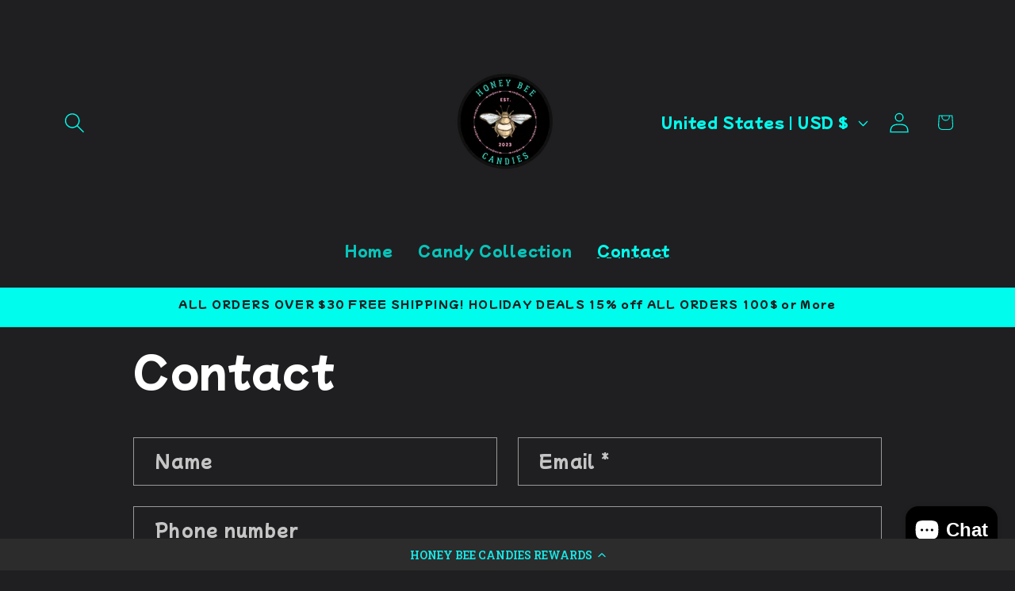

--- FILE ---
content_type: text/html; charset=utf-8
request_url: https://honeybeecandy.com/pages/contact
body_size: 31636
content:
<!doctype html>
<html class="js" lang="en">
  <head>
    <meta charset="utf-8">
    <meta http-equiv="X-UA-Compatible" content="IE=edge">
    <meta name="viewport" content="width=device-width,initial-scale=1">
    <meta name="theme-color" content="">
    <link rel="canonical" href="https://honeybeecandy.com/pages/contact"><link rel="preconnect" href="https://fonts.shopifycdn.com" crossorigin><!-- Air Reviews Script -->
 

    
    
    
    
  










<script>
  const AIR_REVIEWS = {};
  AIR_REVIEWS.product = null;
  AIR_REVIEWS.template = "page.contact";
  AIR_REVIEWS.collections = [];
  AIR_REVIEWS.collectionsName = [];
  AIR_REVIEWS.customer = {
    id: null,
    email: null,
    first_name: null,
    last_name: null,
    orders: null
  };
  
  AIR_REVIEWS.branding = true;
  AIR_REVIEWS.appBlock = true;
  AIR_REVIEWS.shopData = {};
  AIR_REVIEWS.settings = {"createdAt":"2023-08-28T22:54:35.892Z","reviewCarouselWidget":{"customPositionHomeDirection":"after","customPositionCatalog":"","showPreview":true,"customPositionProductDirection":"after","carouselHeadingColor":"#000000","carouselMinimumRating":"all-reviews","carouselHeading":"See what our customers said","customPositionProduct":"","customPositionHome":"","enableCarousel":false,"customPositionCatalogDirection":"after"},"shopDomain":"honey-bee-candies-4296.myshopify.com","reviewPop":{"minimumRating":"all-reviews","includedPages":"","emptyImageCustom":"","pageShow":[],"excludedPages":"","showOnMobile":true,"emptyImage":"https://cdnapps.avada.io/airReviews/sample-review/empty-product.png","showOnDesktop":true,"desktopPosition":"desktop-bottom-left","enabled":false,"mobilePosition":"mobile-bottom-right","customCss":""},"shopId":"B20YwAgRFPJewHSZIG9v","generalSetting":{"sortOption":"sortlarest@feedback","amzReviewerOption":"all_reviews","enableCountryFlag":false,"amzPhotoOption":"all_contents","enableAggregateRating":true,"amzSortOption":"recent","ratingOption":"All positive","photoOption":"all","amzRatingOption":"positive","autoSubmitPublish":"disabled"},"reviewBlock":{"twoStarColor":"#E67F22","dateFormat":"mm_dd_yyyy","summaryButton":"Write a review","customPosition":".shopify-payment-button","primaryColor":"#323232","fiveStarColor":"#16A086","preset":3,"oneStarColor":"#E84C3D","threeStarColor":"#F1C40F","isShowBadgeText":false,"buttonTextColor":"#323232","id":3,"inlinePosition":"below-product","customPositionDirection":"after","buttonBorderRadius":4,"summaryHeading":"Review","policy":"By submitting, I acknowledge the Privacy and that my reviews will be publicly posted and shared online","emptyStarColor":"#BFBFBF","customCss":"","starIconType":"trustpilot","badgeColor":"#2C6ECB","backgroundColor":"#EDEDED","requiredName":true,"headingColor":"#000000","displayBadge":"after-customer-name","submitTextColor":"#ffffff","singleStarColor":"#FF69B4","badgeIconType":"badge-circle","layout":"list","starColorType":"single-color","buttonBackgroundColor":"#FF83AD","hasPolicy":true,"submitButtonColor":"#166CE1","advancedSetting":true,"fourStarColor":"#27AE61","requiredEmail":false,"secondaryColor":"#383838","font":"Inter","isEnableBadge":false},"reviewWidget":{"customPositionCatalog":"","showOnMobile":false,"showOnHomePage":false,"desktopPosition":"desktop-right","enablePopupReview":false,"hideNoStarRating":false,"minimumRating":"all-reviews","floatButtonLabel":"Our Reviews","enableSidebar":false,"mobilePosition":"mobile-left","showProductPageBlock":true,"showOnProductList":true,"floatBtnIconCustom":"","showPreview":false,"enableStarRating":true,"showCatalogPage":true,"customPositionCatalogDirection":"after","previewType":"star-rating-settings","showProductPage":true,"floatBtnBgColor":"#000000","customPositionProductDirection":"after","floatBtnIcon":"https://imgur.com/ttZVtaG.png","customPositionProduct":"","customProductContainer":"","showOnDesktop":false,"floatBtnTextColor":"#FFFFFF"},"allReviewsPage":[],"popReviews":[{"lastName":"","images":[],"notHelpful":0,"source":"Writed by customer","content":"Crunchy deliciousness! I can’t describe what makes me need more freeze dried candy. But I need more! So good! Came quick too! Yum!!! Gimme gimme!","products":[{"image":"https://cdn.shopify.com/s/files/1/0795/5546/1410/files/IMG-3158.heic?v=1695255248","productLink":"https://honeybeecandy.com/products/caramel-mssssss","title":"Caramel Mssssss"}],"firstName":"Carleigh ","createdAt":"2023-10-23T01:19:32.365Z","rate":5,"productIds":[8417791377698],"countryCode":"US","hasImages":false,"helpful":0,"verifyBuyer":false,"status":"approved","pinned":false,"isFeatured":false,"id":"lQBvFqdi6pKVE8iTBug6","isProductExists":true,"statusBeforeTrash":"disapproved","product":{"image":"https://cdn.shopify.com/s/files/1/0795/5546/1410/files/IMG-3158.heic?v=1695255248","productLink":"https://honeybeecandy.com/products/caramel-mssssss","title":"Caramel Mssssss"},"productId":8417791377698},{"lastName":"","images":[],"notHelpful":0,"content":"Love, love, love this one. So yummy!","products":[{"image":"https://cdn.shopify.com/s/files/1/0795/5546/1410/files/251B0D0A-237B-434C-BEC1-70AC14BD0AB8_9b0a73e2-057d-4b29-8054-10208d7b7b27.jpg?v=1693104128","productLink":"https://honeybeecandy.com/products/watermelon-dreams-copy","title":"Watermelon Dreams Share ‘Em"}],"firstName":"Debbie ","createdAt":"2023-09-09T01:12:28.445Z","rate":5,"productIds":[8531394298146],"countryCode":"US","hasImages":false,"helpful":0,"verifyBuyer":false,"status":"approved","pinned":false,"isFeatured":false,"id":"btTUVbadYoqB8biChubv","isProductExists":true,"statusBeforeTrash":"disapproved","product":{"image":"https://cdn.shopify.com/s/files/1/0795/5546/1410/files/251B0D0A-237B-434C-BEC1-70AC14BD0AB8_9b0a73e2-057d-4b29-8054-10208d7b7b27.jpg?v=1693104128","productLink":"https://honeybeecandy.com/products/watermelon-dreams-copy","title":"Watermelon Dreams Share ‘Em"},"productId":8531394298146},{"lastName":"","images":[],"notHelpful":0,"content":"So yummy!","products":[{"image":"https://cdn.shopify.com/s/files/1/0795/5546/1410/files/DC825617-845D-4CF2-81BE-06981B9B3FDA.jpg?v=1716422665","productLink":"https://honeybeecandy.com/products/untitled-aug7_14-36","title":"Blue Raspberry Taffy"}],"firstName":"Debbie ","createdAt":"2023-09-09T01:09:55.286Z","rate":5,"productIds":[8457273180450],"countryCode":"US","hasImages":false,"helpful":0,"verifyBuyer":false,"status":"approved","pinned":false,"isFeatured":false,"id":"BCdvjBu13AlKmnvqyL2p","isProductExists":true,"statusBeforeTrash":"disapproved","product":{"image":"https://cdn.shopify.com/s/files/1/0795/5546/1410/files/DC825617-845D-4CF2-81BE-06981B9B3FDA.jpg?v=1716422665","productLink":"https://honeybeecandy.com/products/untitled-aug7_14-36","title":"Blue Raspberry Taffy"},"productId":8457273180450},{"lastName":"","images":[],"notHelpful":0,"content":"These are so scrumptious. It melts in your mouth. This is a great gift for everyone.","products":[{"image":"https://cdn.shopify.com/s/files/1/0795/5546/1410/files/251B0D0A-237B-434C-BEC1-70AC14BD0AB8_9b0a73e2-057d-4b29-8054-10208d7b7b27.jpg?v=1693104128","productLink":"https://honeybeecandy.com/products/watermelon-dreams-copy","title":"Watermelon Dreams Share ‘Em"}],"firstName":"Debbie","createdAt":"2023-09-09T01:07:44.348Z","rate":5,"productIds":[8531394298146],"countryCode":"US","hasImages":false,"helpful":0,"verifyBuyer":false,"status":"approved","pinned":false,"isFeatured":false,"id":"cIjxxEzsw7o6PqgGx6Vo","isProductExists":true,"statusBeforeTrash":"disapproved","product":{"image":"https://cdn.shopify.com/s/files/1/0795/5546/1410/files/251B0D0A-237B-434C-BEC1-70AC14BD0AB8_9b0a73e2-057d-4b29-8054-10208d7b7b27.jpg?v=1693104128","productLink":"https://honeybeecandy.com/products/watermelon-dreams-copy","title":"Watermelon Dreams Share ‘Em"},"productId":8531394298146},{"lastName":"","images":[],"notHelpful":0,"content":"I recommend all of their candy! It is to die for and so delicious...I've never tasted anything so scrumptious. It's so rich and melts in your mouth that you want more. Great all occasions and Holiday gifts. Shipping is quick. thanks, Valerie.","products":[{"image":"https://honeybeecandy.com/cdn/shop/files/F6366025-C4E7-466A-9313-80058CA47FA3.jpg?v=1693539372","productLink":"https://honey-bee-candies-4296.myshopify.com/products/untitled-aug31_23-34","handle":"untitled-aug31_23-34","id":8544741523746,"title":"Chocolate Brownie Fudge Freeze Dried Taffy","sku":""}],"firstName":"Debbie","createdAt":"2023-09-09T01:02:53.035Z","rate":5,"productIds":[8544741523746],"countryCode":"US","hasImages":false,"helpful":0,"verifyBuyer":false,"status":"approved","pinned":false,"isFeatured":false,"id":"5GCXzuMQ4ghJjTnAlIRJ","isProductExists":false,"statusBeforeTrash":"disapproved","product":{"image":"https://honeybeecandy.com/cdn/shop/files/F6366025-C4E7-466A-9313-80058CA47FA3.jpg?v=1693539372","productLink":"https://honey-bee-candies-4296.myshopify.com/products/untitled-aug31_23-34","handle":"untitled-aug31_23-34","id":8544741523746,"title":"Chocolate Brownie Fudge Freeze Dried Taffy","sku":""},"productId":8544741523746},{"lastName":"","images":[],"notHelpful":0,"content":"I recommend all of their candy! It is to die for and so delicious...I've never tasted anything so scrumptious. It's so rich and melts in your mouth that you want more. I am going to share these candies with friends and family. Great all occasions and Holiday gifts. Shipping is quick. thanks, Valerie.","products":[{"image":"https://cdn.shopify.com/s/files/1/0795/5546/1410/files/IMG-3158_4d898318-06a6-4796-8937-3152e804c863.heic?v=1695255274","productLink":"https://honeybeecandy.com/products/caramel-mssssss-shareable","title":"Caramel Mssssss Share ‘Em"}],"firstName":"Debbie","createdAt":"2023-09-09T01:00:52.552Z","rate":5,"productIds":[8531350782242],"countryCode":"US","hasImages":false,"helpful":0,"verifyBuyer":false,"status":"approved","pinned":false,"isFeatured":false,"id":"9Y0UGCG6n5RbZQ5Iltdw","isProductExists":true,"statusBeforeTrash":"disapproved","product":{"image":"https://cdn.shopify.com/s/files/1/0795/5546/1410/files/IMG-3158_4d898318-06a6-4796-8937-3152e804c863.heic?v=1695255274","productLink":"https://honeybeecandy.com/products/caramel-mssssss-shareable","title":"Caramel Mssssss Share ‘Em"},"productId":8531350782242},{"lastName":"","images":[],"notHelpful":0,"content":"Love, love, love!!!!!  These are amazing!","products":[{"image":"https://honeybeecandy.com/cdn/shop/files/F6366025-C4E7-466A-9313-80058CA47FA3.jpg?v=1693539372","productLink":"https://honey-bee-candies-4296.myshopify.com/products/untitled-aug31_23-34","handle":"untitled-aug31_23-34","id":8544741523746,"title":"Chocolate Brownie Fudge Freeze Dried Taffy","sku":""}],"firstName":"Carrie L","createdAt":"2023-09-07T22:32:24.899Z","rate":5,"productIds":[8544741523746],"countryCode":"US","hasImages":false,"helpful":0,"verifyBuyer":false,"status":"approved","pinned":false,"isFeatured":false,"id":"QnwYtfXYmYiWoJ9XgZfN","isProductExists":false,"statusBeforeTrash":"disapproved","product":{"image":"https://honeybeecandy.com/cdn/shop/files/F6366025-C4E7-466A-9313-80058CA47FA3.jpg?v=1693539372","productLink":"https://honey-bee-candies-4296.myshopify.com/products/untitled-aug31_23-34","handle":"untitled-aug31_23-34","id":8544741523746,"title":"Chocolate Brownie Fudge Freeze Dried Taffy","sku":""},"productId":8544741523746},{"lastName":"","images":[],"notHelpful":0,"content":"The fruit roll ups are my favorite. They are amazing","products":[{"image":"https://cdn.shopify.com/s/files/1/0795/5546/1410/files/47EC865D-71CE-468E-9EA4-60D1437F4A12.jpg?v=1719239999","productLink":"https://honeybeecandy.com/products/untitled-sep2_10-52","title":"Fruit Rolls"}],"firstName":"Carrie L","createdAt":"2023-09-02T23:21:45.137Z","rate":5,"productIds":[8548536975650],"countryCode":"US","hasImages":false,"helpful":0,"verifyBuyer":false,"status":"approved","pinned":false,"isFeatured":false,"id":"otQypjonsXPtMrOzwuDX","isProductExists":true,"statusBeforeTrash":"disapproved","product":{"image":"https://cdn.shopify.com/s/files/1/0795/5546/1410/files/47EC865D-71CE-468E-9EA4-60D1437F4A12.jpg?v=1719239999","productLink":"https://honeybeecandy.com/products/untitled-sep2_10-52","title":"Fruit Rolls"},"productId":8548536975650},{"lastName":"","images":[],"notHelpful":0,"content":"The nerd clusters are so good. You get all the flavor.","products":[{"image":"https://cdn.shopify.com/s/files/1/0795/5546/1410/files/19A7B704-5CDB-479E-A7EF-41AE2C9A4A60_b436aebc-2c88-46f5-a7ed-2f04dbfbb7a6.png?v=1693102922","productLink":"https://honeybeecandy.com/products/clusters-shareable","title":"Clusters Shareable"}],"firstName":"Carrie L","createdAt":"2023-09-02T23:20:13.882Z","rate":5,"productIds":[8531351535906],"countryCode":"US","hasImages":false,"helpful":0,"verifyBuyer":false,"status":"approved","pinned":false,"isFeatured":false,"id":"NGye6aWP60LcCzwu3Onr","isProductExists":true,"statusBeforeTrash":"disapproved","product":{"image":"https://cdn.shopify.com/s/files/1/0795/5546/1410/files/19A7B704-5CDB-479E-A7EF-41AE2C9A4A60_b436aebc-2c88-46f5-a7ed-2f04dbfbb7a6.png?v=1693102922","productLink":"https://honeybeecandy.com/products/clusters-shareable","title":"Clusters Shareable"},"productId":8531351535906},{"lastName":"","images":[],"notHelpful":0,"content":"Skittlebees are my favorite and will definitely be buying more.","products":[{"image":"https://cdn.shopify.com/s/files/1/0795/5546/1410/files/423D5C0C-8742-4B3F-A6EF-B0D7C41F0425.jpg?v=1719240170","productLink":"https://honeybeecandy.com/products/skittlebees🐝","title":"SKITTLEBEES🐝"}],"firstName":"Carrie L","createdAt":"2023-08-30T14:12:57.067Z","rate":5,"productIds":[8415005638946],"countryCode":"US","hasImages":false,"helpful":0,"verifyBuyer":false,"status":"approved","pinned":false,"isFeatured":false,"id":"urMyeGeUmi9tyCGq48OF","isProductExists":true,"statusBeforeTrash":"disapproved","product":{"image":"https://cdn.shopify.com/s/files/1/0795/5546/1410/files/423D5C0C-8742-4B3F-A6EF-B0D7C41F0425.jpg?v=1719240170","productLink":"https://honeybeecandy.com/products/skittlebees🐝","title":"SKITTLEBEES🐝"},"productId":8415005638946},{"lastName":"","images":[],"notHelpful":0,"content":"These are a must have. They are so good!","products":[{"image":"https://cdn.shopify.com/s/files/1/0795/5546/1410/files/E9EB1FB0-5603-460C-AA72-FEF74E43F3AF.jpg?v=1719240063","productLink":"https://honeybeecandy.com/products/jolly-jolly-jolly","title":"Jolly Jolly Jolly"}],"firstName":"Carrie L","createdAt":"2023-08-30T14:11:31.667Z","rate":5,"productIds":[8417801109794],"countryCode":"US","hasImages":false,"helpful":0,"verifyBuyer":false,"status":"approved","pinned":false,"isFeatured":false,"id":"eQcnoDerbYHzXC3Q4QB9","isProductExists":true,"statusBeforeTrash":"disapproved","product":{"image":"https://cdn.shopify.com/s/files/1/0795/5546/1410/files/E9EB1FB0-5603-460C-AA72-FEF74E43F3AF.jpg?v=1719240063","productLink":"https://honeybeecandy.com/products/jolly-jolly-jolly","title":"Jolly Jolly Jolly"},"productId":8417801109794},{"lastName":"","images":["https://firebasestorage.googleapis.com/v0/b/air-reviews.appspot.com/o/submitReview%2FB20YwAgRFPJewHSZIG9v%2F1693322384299_IMG_8580.webp?alt=media&token=b19f824e-5bc7-4b52-86c9-d1c85dbaf80e"],"notHelpful":0,"content":"Sooo good! Reminds me of the marshmallows in lucky charms","products":[{"image":"https://cdn.shopify.com/s/files/1/0795/5546/1410/files/78B86000-5CAB-4CA6-BF79-E5A11BCC013B.jpg?v=1719240293","productLink":"https://honeybeecandy.com/products/untitled-aug7_14-42","title":"Cotton Candy Taffy"}],"firstName":"Austin","createdAt":"2023-08-29T15:20:13.765Z","rate":5,"productIds":[8457286418722],"countryCode":"US","hasImages":true,"helpful":0,"verifyBuyer":false,"status":"approved","pinned":false,"isFeatured":false,"id":"qXjKocGJnfiXkEOcqQwH","isProductExists":true,"statusBeforeTrash":"disapproved","product":{"image":"https://cdn.shopify.com/s/files/1/0795/5546/1410/files/78B86000-5CAB-4CA6-BF79-E5A11BCC013B.jpg?v=1719240293","productLink":"https://honeybeecandy.com/products/untitled-aug7_14-42","title":"Cotton Candy Taffy"},"productId":8457286418722},{"lastName":"","images":[null],"notHelpful":0,"content":"These are one of my favorite freeze dried candies! Decent sized bag for a good price!","products":[{"image":"https://cdn.shopify.com/s/files/1/0795/5546/1410/files/19A7B704-5CDB-479E-A7EF-41AE2C9A4A60.png?v=1692722313","productLink":"https://honeybeecandy.com/products/untitled-aug21_19-34","title":"Clusters"}],"firstName":"Austin","createdAt":"2023-08-29T15:18:08.967Z","rate":5,"productIds":[8511112118562],"countryCode":"US","hasImages":true,"helpful":0,"verifyBuyer":false,"status":"approved","pinned":false,"isFeatured":false,"id":"eYeLaUIsYcX72hak9Nc7","isProductExists":true,"statusBeforeTrash":"disapproved","product":{"image":"https://cdn.shopify.com/s/files/1/0795/5546/1410/files/19A7B704-5CDB-479E-A7EF-41AE2C9A4A60.png?v=1692722313","productLink":"https://honeybeecandy.com/products/untitled-aug21_19-34","title":"Clusters"},"productId":8511112118562},{"lastName":"","images":[],"notHelpful":0,"content":"The crunch Amazing, The Taste Amazing, The Service Amazing, and the owners AMAZING!! If you haven’t yet get some of these now!!","products":[{"image":"https://cdn.shopify.com/s/files/1/0795/5546/1410/files/423D5C0C-8742-4B3F-A6EF-B0D7C41F0425.jpg?v=1719240170","productLink":"https://honeybeecandy.com/products/skittlebees🐝","title":"SKITTLEBEES🐝"}],"firstName":"John T","createdAt":"2023-08-29T02:26:32.672Z","rate":5,"productIds":[8415005638946],"countryCode":"US","hasImages":false,"helpful":0,"verifyBuyer":false,"status":"approved","pinned":false,"isFeatured":false,"id":"tmR3R8h0VYkvA3jlZmkZ","isProductExists":true,"statusBeforeTrash":"disapproved","product":{"image":"https://cdn.shopify.com/s/files/1/0795/5546/1410/files/423D5C0C-8742-4B3F-A6EF-B0D7C41F0425.jpg?v=1719240170","productLink":"https://honeybeecandy.com/products/skittlebees🐝","title":"SKITTLEBEES🐝"},"productId":8415005638946},{"lastName":"","images":[],"notHelpful":0,"content":"Absolutely love these!!! I had to order more!! Jolly’s are a must","products":[{"image":"https://cdn.shopify.com/s/files/1/0795/5546/1410/files/E9EB1FB0-5603-460C-AA72-FEF74E43F3AF.jpg?v=1719240063","productLink":"https://honeybeecandy.com/products/jolly-jolly-jolly","title":"Jolly Jolly Jolly"}],"firstName":"John T","createdAt":"2023-08-29T02:24:25.577Z","rate":5,"productIds":[8417801109794],"countryCode":"US","hasImages":false,"helpful":0,"verifyBuyer":false,"status":"approved","pinned":false,"isFeatured":false,"id":"iQgiYi53SnY1uw9Z6k8Y","isProductExists":true,"statusBeforeTrash":"disapproved","product":{"image":"https://cdn.shopify.com/s/files/1/0795/5546/1410/files/E9EB1FB0-5603-460C-AA72-FEF74E43F3AF.jpg?v=1719240063","productLink":"https://honeybeecandy.com/products/jolly-jolly-jolly","title":"Jolly Jolly Jolly"},"productId":8417801109794},{"lastName":"","images":[],"notHelpful":0,"content":"These are really really good!","products":[{"image":"https://cdn.shopify.com/s/files/1/0795/5546/1410/files/251B0D0A-237B-434C-BEC1-70AC14BD0AB8.jpg?v=1692818296","productLink":"https://honeybeecandy.com/products/watermelon-dreams","title":"Watermelon Dreams"}],"firstName":"Mary Jones","createdAt":"2023-08-28T23:43:57.607Z","rate":5,"productIds":[8417795277090],"countryCode":"US","hasImages":false,"helpful":0,"verifyBuyer":true,"status":"approved","pinned":false,"isFeatured":false,"id":"IKI4y0Z8eNXn4vC4MUTQ","isProductExists":true,"statusBeforeTrash":"disapproved","product":{"image":"https://cdn.shopify.com/s/files/1/0795/5546/1410/files/251B0D0A-237B-434C-BEC1-70AC14BD0AB8.jpg?v=1692818296","productLink":"https://honeybeecandy.com/products/watermelon-dreams","title":"Watermelon Dreams"},"productId":8417795277090},{"lastName":"","images":[],"notHelpful":0,"content":"These are my favorite!","products":[{"image":"https://cdn.shopify.com/s/files/1/0795/5546/1410/files/E9EB1FB0-5603-460C-AA72-FEF74E43F3AF.jpg?v=1719240063","productLink":"https://honeybeecandy.com/products/jolly-jolly-jolly","title":"Jolly Jolly Jolly"}],"firstName":"Mary Jones","createdAt":"2023-08-28T23:43:23.328Z","rate":5,"productIds":[8417801109794],"countryCode":"US","hasImages":false,"helpful":0,"verifyBuyer":true,"status":"approved","pinned":false,"isFeatured":false,"id":"8F3HGFJOfx7xP6nudKfy","isProductExists":true,"statusBeforeTrash":"disapproved","product":{"image":"https://cdn.shopify.com/s/files/1/0795/5546/1410/files/E9EB1FB0-5603-460C-AA72-FEF74E43F3AF.jpg?v=1719240063","productLink":"https://honeybeecandy.com/products/jolly-jolly-jolly","title":"Jolly Jolly Jolly"},"productId":8417801109794},{"lastName":"","images":[],"notHelpful":0,"content":"These are absolutely excellent!","products":[{"image":"https://cdn.shopify.com/s/files/1/0795/5546/1410/files/12613F06-C034-4CB6-A2A0-5DFFDD87E9E4.jpg?v=1719239954","productLink":"https://honeybeecandy.com/products/untitled-aug7_14-40","title":"Flavor Bursts"}],"firstName":"Mary Jones","createdAt":"2023-08-28T23:42:54.503Z","rate":5,"productIds":[8457282158882],"countryCode":"US","hasImages":false,"helpful":0,"verifyBuyer":true,"status":"approved","pinned":false,"isFeatured":false,"id":"JqwTbI4qfYCqy4XeATCm","isProductExists":true,"statusBeforeTrash":"disapproved","product":{"image":"https://cdn.shopify.com/s/files/1/0795/5546/1410/files/12613F06-C034-4CB6-A2A0-5DFFDD87E9E4.jpg?v=1719239954","productLink":"https://honeybeecandy.com/products/untitled-aug7_14-40","title":"Flavor Bursts"},"productId":8457282158882}],"carouselReviews":[{"lastName":"","images":[],"notHelpful":0,"source":"Writed by customer","content":"Crunchy deliciousness! I can’t describe what makes me need more freeze dried candy. But I need more! So good! Came quick too! Yum!!! Gimme gimme!","products":[{"image":"https://cdn.shopify.com/s/files/1/0795/5546/1410/files/IMG-3158.heic?v=1695255248","productLink":"https://honeybeecandy.com/products/caramel-mssssss","title":"Caramel Mssssss"}],"firstName":"Carleigh ","createdAt":"2023-10-23T01:19:32.365Z","rate":5,"productIds":[8417791377698],"countryCode":"US","hasImages":false,"helpful":0,"verifyBuyer":false,"status":"approved","pinned":false,"isFeatured":false,"id":"lQBvFqdi6pKVE8iTBug6","isProductExists":true,"statusBeforeTrash":"disapproved","product":{"image":"https://cdn.shopify.com/s/files/1/0795/5546/1410/files/IMG-3158.heic?v=1695255248","productLink":"https://honeybeecandy.com/products/caramel-mssssss","title":"Caramel Mssssss"},"productId":8417791377698},{"lastName":"","images":[],"notHelpful":0,"content":"Love, love, love this one. So yummy!","products":[{"image":"https://cdn.shopify.com/s/files/1/0795/5546/1410/files/251B0D0A-237B-434C-BEC1-70AC14BD0AB8_9b0a73e2-057d-4b29-8054-10208d7b7b27.jpg?v=1693104128","productLink":"https://honeybeecandy.com/products/watermelon-dreams-copy","title":"Watermelon Dreams Share ‘Em"}],"firstName":"Debbie ","createdAt":"2023-09-09T01:12:28.445Z","rate":5,"productIds":[8531394298146],"countryCode":"US","hasImages":false,"helpful":0,"verifyBuyer":false,"status":"approved","pinned":false,"isFeatured":false,"id":"btTUVbadYoqB8biChubv","isProductExists":true,"statusBeforeTrash":"disapproved","product":{"image":"https://cdn.shopify.com/s/files/1/0795/5546/1410/files/251B0D0A-237B-434C-BEC1-70AC14BD0AB8_9b0a73e2-057d-4b29-8054-10208d7b7b27.jpg?v=1693104128","productLink":"https://honeybeecandy.com/products/watermelon-dreams-copy","title":"Watermelon Dreams Share ‘Em"},"productId":8531394298146},{"lastName":"","images":[],"notHelpful":0,"content":"So yummy!","products":[{"image":"https://cdn.shopify.com/s/files/1/0795/5546/1410/files/DC825617-845D-4CF2-81BE-06981B9B3FDA.jpg?v=1716422665","productLink":"https://honeybeecandy.com/products/untitled-aug7_14-36","title":"Blue Raspberry Taffy"}],"firstName":"Debbie ","createdAt":"2023-09-09T01:09:55.286Z","rate":5,"productIds":[8457273180450],"countryCode":"US","hasImages":false,"helpful":0,"verifyBuyer":false,"status":"approved","pinned":false,"isFeatured":false,"id":"BCdvjBu13AlKmnvqyL2p","isProductExists":true,"statusBeforeTrash":"disapproved","product":{"image":"https://cdn.shopify.com/s/files/1/0795/5546/1410/files/DC825617-845D-4CF2-81BE-06981B9B3FDA.jpg?v=1716422665","productLink":"https://honeybeecandy.com/products/untitled-aug7_14-36","title":"Blue Raspberry Taffy"},"productId":8457273180450},{"lastName":"","images":[],"notHelpful":0,"content":"These are so scrumptious. It melts in your mouth. This is a great gift for everyone.","products":[{"image":"https://cdn.shopify.com/s/files/1/0795/5546/1410/files/251B0D0A-237B-434C-BEC1-70AC14BD0AB8_9b0a73e2-057d-4b29-8054-10208d7b7b27.jpg?v=1693104128","productLink":"https://honeybeecandy.com/products/watermelon-dreams-copy","title":"Watermelon Dreams Share ‘Em"}],"firstName":"Debbie","createdAt":"2023-09-09T01:07:44.348Z","rate":5,"productIds":[8531394298146],"countryCode":"US","hasImages":false,"helpful":0,"verifyBuyer":false,"status":"approved","pinned":false,"isFeatured":false,"id":"cIjxxEzsw7o6PqgGx6Vo","isProductExists":true,"statusBeforeTrash":"disapproved","product":{"image":"https://cdn.shopify.com/s/files/1/0795/5546/1410/files/251B0D0A-237B-434C-BEC1-70AC14BD0AB8_9b0a73e2-057d-4b29-8054-10208d7b7b27.jpg?v=1693104128","productLink":"https://honeybeecandy.com/products/watermelon-dreams-copy","title":"Watermelon Dreams Share ‘Em"},"productId":8531394298146},{"lastName":"","images":[],"notHelpful":0,"content":"I recommend all of their candy! It is to die for and so delicious...I've never tasted anything so scrumptious. It's so rich and melts in your mouth that you want more. Great all occasions and Holiday gifts. Shipping is quick. thanks, Valerie.","products":[{"image":"https://honeybeecandy.com/cdn/shop/files/F6366025-C4E7-466A-9313-80058CA47FA3.jpg?v=1693539372","productLink":"https://honey-bee-candies-4296.myshopify.com/products/untitled-aug31_23-34","handle":"untitled-aug31_23-34","id":8544741523746,"title":"Chocolate Brownie Fudge Freeze Dried Taffy","sku":""}],"firstName":"Debbie","createdAt":"2023-09-09T01:02:53.035Z","rate":5,"productIds":[8544741523746],"countryCode":"US","hasImages":false,"helpful":0,"verifyBuyer":false,"status":"approved","pinned":false,"isFeatured":false,"id":"5GCXzuMQ4ghJjTnAlIRJ","isProductExists":false,"statusBeforeTrash":"disapproved","product":{"image":"https://honeybeecandy.com/cdn/shop/files/F6366025-C4E7-466A-9313-80058CA47FA3.jpg?v=1693539372","productLink":"https://honey-bee-candies-4296.myshopify.com/products/untitled-aug31_23-34","handle":"untitled-aug31_23-34","id":8544741523746,"title":"Chocolate Brownie Fudge Freeze Dried Taffy","sku":""},"productId":8544741523746},{"lastName":"","images":[],"notHelpful":0,"content":"I recommend all of their candy! It is to die for and so delicious...I've never tasted anything so scrumptious. It's so rich and melts in your mouth that you want more. I am going to share these candies with friends and family. Great all occasions and Holiday gifts. Shipping is quick. thanks, Valerie.","products":[{"image":"https://cdn.shopify.com/s/files/1/0795/5546/1410/files/IMG-3158_4d898318-06a6-4796-8937-3152e804c863.heic?v=1695255274","productLink":"https://honeybeecandy.com/products/caramel-mssssss-shareable","title":"Caramel Mssssss Share ‘Em"}],"firstName":"Debbie","createdAt":"2023-09-09T01:00:52.552Z","rate":5,"productIds":[8531350782242],"countryCode":"US","hasImages":false,"helpful":0,"verifyBuyer":false,"status":"approved","pinned":false,"isFeatured":false,"id":"9Y0UGCG6n5RbZQ5Iltdw","isProductExists":true,"statusBeforeTrash":"disapproved","product":{"image":"https://cdn.shopify.com/s/files/1/0795/5546/1410/files/IMG-3158_4d898318-06a6-4796-8937-3152e804c863.heic?v=1695255274","productLink":"https://honeybeecandy.com/products/caramel-mssssss-shareable","title":"Caramel Mssssss Share ‘Em"},"productId":8531350782242},{"lastName":"","images":[],"notHelpful":0,"content":"Love, love, love!!!!!  These are amazing!","products":[{"image":"https://honeybeecandy.com/cdn/shop/files/F6366025-C4E7-466A-9313-80058CA47FA3.jpg?v=1693539372","productLink":"https://honey-bee-candies-4296.myshopify.com/products/untitled-aug31_23-34","handle":"untitled-aug31_23-34","id":8544741523746,"title":"Chocolate Brownie Fudge Freeze Dried Taffy","sku":""}],"firstName":"Carrie L","createdAt":"2023-09-07T22:32:24.899Z","rate":5,"productIds":[8544741523746],"countryCode":"US","hasImages":false,"helpful":0,"verifyBuyer":false,"status":"approved","pinned":false,"isFeatured":false,"id":"QnwYtfXYmYiWoJ9XgZfN","isProductExists":false,"statusBeforeTrash":"disapproved","product":{"image":"https://honeybeecandy.com/cdn/shop/files/F6366025-C4E7-466A-9313-80058CA47FA3.jpg?v=1693539372","productLink":"https://honey-bee-candies-4296.myshopify.com/products/untitled-aug31_23-34","handle":"untitled-aug31_23-34","id":8544741523746,"title":"Chocolate Brownie Fudge Freeze Dried Taffy","sku":""},"productId":8544741523746},{"lastName":"","images":[],"notHelpful":0,"content":"The fruit roll ups are my favorite. They are amazing","products":[{"image":"https://cdn.shopify.com/s/files/1/0795/5546/1410/files/47EC865D-71CE-468E-9EA4-60D1437F4A12.jpg?v=1719239999","productLink":"https://honeybeecandy.com/products/untitled-sep2_10-52","title":"Fruit Rolls"}],"firstName":"Carrie L","createdAt":"2023-09-02T23:21:45.137Z","rate":5,"productIds":[8548536975650],"countryCode":"US","hasImages":false,"helpful":0,"verifyBuyer":false,"status":"approved","pinned":false,"isFeatured":false,"id":"otQypjonsXPtMrOzwuDX","isProductExists":true,"statusBeforeTrash":"disapproved","product":{"image":"https://cdn.shopify.com/s/files/1/0795/5546/1410/files/47EC865D-71CE-468E-9EA4-60D1437F4A12.jpg?v=1719239999","productLink":"https://honeybeecandy.com/products/untitled-sep2_10-52","title":"Fruit Rolls"},"productId":8548536975650},{"lastName":"","images":[],"notHelpful":0,"content":"The nerd clusters are so good. You get all the flavor.","products":[{"image":"https://cdn.shopify.com/s/files/1/0795/5546/1410/files/19A7B704-5CDB-479E-A7EF-41AE2C9A4A60_b436aebc-2c88-46f5-a7ed-2f04dbfbb7a6.png?v=1693102922","productLink":"https://honeybeecandy.com/products/clusters-shareable","title":"Clusters Shareable"}],"firstName":"Carrie L","createdAt":"2023-09-02T23:20:13.882Z","rate":5,"productIds":[8531351535906],"countryCode":"US","hasImages":false,"helpful":0,"verifyBuyer":false,"status":"approved","pinned":false,"isFeatured":false,"id":"NGye6aWP60LcCzwu3Onr","isProductExists":true,"statusBeforeTrash":"disapproved","product":{"image":"https://cdn.shopify.com/s/files/1/0795/5546/1410/files/19A7B704-5CDB-479E-A7EF-41AE2C9A4A60_b436aebc-2c88-46f5-a7ed-2f04dbfbb7a6.png?v=1693102922","productLink":"https://honeybeecandy.com/products/clusters-shareable","title":"Clusters Shareable"},"productId":8531351535906},{"lastName":"","images":[],"notHelpful":0,"content":"Skittlebees are my favorite and will definitely be buying more.","products":[{"image":"https://cdn.shopify.com/s/files/1/0795/5546/1410/files/423D5C0C-8742-4B3F-A6EF-B0D7C41F0425.jpg?v=1719240170","productLink":"https://honeybeecandy.com/products/skittlebees🐝","title":"SKITTLEBEES🐝"}],"firstName":"Carrie L","createdAt":"2023-08-30T14:12:57.067Z","rate":5,"productIds":[8415005638946],"countryCode":"US","hasImages":false,"helpful":0,"verifyBuyer":false,"status":"approved","pinned":false,"isFeatured":false,"id":"urMyeGeUmi9tyCGq48OF","isProductExists":true,"statusBeforeTrash":"disapproved","product":{"image":"https://cdn.shopify.com/s/files/1/0795/5546/1410/files/423D5C0C-8742-4B3F-A6EF-B0D7C41F0425.jpg?v=1719240170","productLink":"https://honeybeecandy.com/products/skittlebees🐝","title":"SKITTLEBEES🐝"},"productId":8415005638946},{"lastName":"","images":[],"notHelpful":0,"content":"These are a must have. They are so good!","products":[{"image":"https://cdn.shopify.com/s/files/1/0795/5546/1410/files/E9EB1FB0-5603-460C-AA72-FEF74E43F3AF.jpg?v=1719240063","productLink":"https://honeybeecandy.com/products/jolly-jolly-jolly","title":"Jolly Jolly Jolly"}],"firstName":"Carrie L","createdAt":"2023-08-30T14:11:31.667Z","rate":5,"productIds":[8417801109794],"countryCode":"US","hasImages":false,"helpful":0,"verifyBuyer":false,"status":"approved","pinned":false,"isFeatured":false,"id":"eQcnoDerbYHzXC3Q4QB9","isProductExists":true,"statusBeforeTrash":"disapproved","product":{"image":"https://cdn.shopify.com/s/files/1/0795/5546/1410/files/E9EB1FB0-5603-460C-AA72-FEF74E43F3AF.jpg?v=1719240063","productLink":"https://honeybeecandy.com/products/jolly-jolly-jolly","title":"Jolly Jolly Jolly"},"productId":8417801109794},{"lastName":"","images":["https://firebasestorage.googleapis.com/v0/b/air-reviews.appspot.com/o/submitReview%2FB20YwAgRFPJewHSZIG9v%2F1693322384299_IMG_8580.webp?alt=media&token=b19f824e-5bc7-4b52-86c9-d1c85dbaf80e"],"notHelpful":0,"content":"Sooo good! Reminds me of the marshmallows in lucky charms","products":[{"image":"https://cdn.shopify.com/s/files/1/0795/5546/1410/files/78B86000-5CAB-4CA6-BF79-E5A11BCC013B.jpg?v=1719240293","productLink":"https://honeybeecandy.com/products/untitled-aug7_14-42","title":"Cotton Candy Taffy"}],"firstName":"Austin","createdAt":"2023-08-29T15:20:13.765Z","rate":5,"productIds":[8457286418722],"countryCode":"US","hasImages":true,"helpful":0,"verifyBuyer":false,"status":"approved","pinned":false,"isFeatured":false,"id":"qXjKocGJnfiXkEOcqQwH","isProductExists":true,"statusBeforeTrash":"disapproved","product":{"image":"https://cdn.shopify.com/s/files/1/0795/5546/1410/files/78B86000-5CAB-4CA6-BF79-E5A11BCC013B.jpg?v=1719240293","productLink":"https://honeybeecandy.com/products/untitled-aug7_14-42","title":"Cotton Candy Taffy"},"productId":8457286418722},{"lastName":"","images":[null],"notHelpful":0,"content":"These are one of my favorite freeze dried candies! Decent sized bag for a good price!","products":[{"image":"https://cdn.shopify.com/s/files/1/0795/5546/1410/files/19A7B704-5CDB-479E-A7EF-41AE2C9A4A60.png?v=1692722313","productLink":"https://honeybeecandy.com/products/untitled-aug21_19-34","title":"Clusters"}],"firstName":"Austin","createdAt":"2023-08-29T15:18:08.967Z","rate":5,"productIds":[8511112118562],"countryCode":"US","hasImages":true,"helpful":0,"verifyBuyer":false,"status":"approved","pinned":false,"isFeatured":false,"id":"eYeLaUIsYcX72hak9Nc7","isProductExists":true,"statusBeforeTrash":"disapproved","product":{"image":"https://cdn.shopify.com/s/files/1/0795/5546/1410/files/19A7B704-5CDB-479E-A7EF-41AE2C9A4A60.png?v=1692722313","productLink":"https://honeybeecandy.com/products/untitled-aug21_19-34","title":"Clusters"},"productId":8511112118562},{"lastName":"","images":[],"notHelpful":0,"content":"The crunch Amazing, The Taste Amazing, The Service Amazing, and the owners AMAZING!! If you haven’t yet get some of these now!!","products":[{"image":"https://cdn.shopify.com/s/files/1/0795/5546/1410/files/423D5C0C-8742-4B3F-A6EF-B0D7C41F0425.jpg?v=1719240170","productLink":"https://honeybeecandy.com/products/skittlebees🐝","title":"SKITTLEBEES🐝"}],"firstName":"John T","createdAt":"2023-08-29T02:26:32.672Z","rate":5,"productIds":[8415005638946],"countryCode":"US","hasImages":false,"helpful":0,"verifyBuyer":false,"status":"approved","pinned":false,"isFeatured":false,"id":"tmR3R8h0VYkvA3jlZmkZ","isProductExists":true,"statusBeforeTrash":"disapproved","product":{"image":"https://cdn.shopify.com/s/files/1/0795/5546/1410/files/423D5C0C-8742-4B3F-A6EF-B0D7C41F0425.jpg?v=1719240170","productLink":"https://honeybeecandy.com/products/skittlebees🐝","title":"SKITTLEBEES🐝"},"productId":8415005638946},{"lastName":"","images":[],"notHelpful":0,"content":"Absolutely love these!!! I had to order more!! Jolly’s are a must","products":[{"image":"https://cdn.shopify.com/s/files/1/0795/5546/1410/files/E9EB1FB0-5603-460C-AA72-FEF74E43F3AF.jpg?v=1719240063","productLink":"https://honeybeecandy.com/products/jolly-jolly-jolly","title":"Jolly Jolly Jolly"}],"firstName":"John T","createdAt":"2023-08-29T02:24:25.577Z","rate":5,"productIds":[8417801109794],"countryCode":"US","hasImages":false,"helpful":0,"verifyBuyer":false,"status":"approved","pinned":false,"isFeatured":false,"id":"iQgiYi53SnY1uw9Z6k8Y","isProductExists":true,"statusBeforeTrash":"disapproved","product":{"image":"https://cdn.shopify.com/s/files/1/0795/5546/1410/files/E9EB1FB0-5603-460C-AA72-FEF74E43F3AF.jpg?v=1719240063","productLink":"https://honeybeecandy.com/products/jolly-jolly-jolly","title":"Jolly Jolly Jolly"},"productId":8417801109794},{"lastName":"","images":[],"notHelpful":0,"content":"These are really really good!","products":[{"image":"https://cdn.shopify.com/s/files/1/0795/5546/1410/files/251B0D0A-237B-434C-BEC1-70AC14BD0AB8.jpg?v=1692818296","productLink":"https://honeybeecandy.com/products/watermelon-dreams","title":"Watermelon Dreams"}],"firstName":"Mary Jones","createdAt":"2023-08-28T23:43:57.607Z","rate":5,"productIds":[8417795277090],"countryCode":"US","hasImages":false,"helpful":0,"verifyBuyer":true,"status":"approved","pinned":false,"isFeatured":false,"id":"IKI4y0Z8eNXn4vC4MUTQ","isProductExists":true,"statusBeforeTrash":"disapproved","product":{"image":"https://cdn.shopify.com/s/files/1/0795/5546/1410/files/251B0D0A-237B-434C-BEC1-70AC14BD0AB8.jpg?v=1692818296","productLink":"https://honeybeecandy.com/products/watermelon-dreams","title":"Watermelon Dreams"},"productId":8417795277090},{"lastName":"","images":[],"notHelpful":0,"content":"These are my favorite!","products":[{"image":"https://cdn.shopify.com/s/files/1/0795/5546/1410/files/E9EB1FB0-5603-460C-AA72-FEF74E43F3AF.jpg?v=1719240063","productLink":"https://honeybeecandy.com/products/jolly-jolly-jolly","title":"Jolly Jolly Jolly"}],"firstName":"Mary Jones","createdAt":"2023-08-28T23:43:23.328Z","rate":5,"productIds":[8417801109794],"countryCode":"US","hasImages":false,"helpful":0,"verifyBuyer":true,"status":"approved","pinned":false,"isFeatured":false,"id":"8F3HGFJOfx7xP6nudKfy","isProductExists":true,"statusBeforeTrash":"disapproved","product":{"image":"https://cdn.shopify.com/s/files/1/0795/5546/1410/files/E9EB1FB0-5603-460C-AA72-FEF74E43F3AF.jpg?v=1719240063","productLink":"https://honeybeecandy.com/products/jolly-jolly-jolly","title":"Jolly Jolly Jolly"},"productId":8417801109794},{"lastName":"","images":[],"notHelpful":0,"content":"These are absolutely excellent!","products":[{"image":"https://cdn.shopify.com/s/files/1/0795/5546/1410/files/12613F06-C034-4CB6-A2A0-5DFFDD87E9E4.jpg?v=1719239954","productLink":"https://honeybeecandy.com/products/untitled-aug7_14-40","title":"Flavor Bursts"}],"firstName":"Mary Jones","createdAt":"2023-08-28T23:42:54.503Z","rate":5,"productIds":[8457282158882],"countryCode":"US","hasImages":false,"helpful":0,"verifyBuyer":true,"status":"approved","pinned":false,"isFeatured":false,"id":"JqwTbI4qfYCqy4XeATCm","isProductExists":true,"statusBeforeTrash":"disapproved","product":{"image":"https://cdn.shopify.com/s/files/1/0795/5546/1410/files/12613F06-C034-4CB6-A2A0-5DFFDD87E9E4.jpg?v=1719239954","productLink":"https://honeybeecandy.com/products/untitled-aug7_14-40","title":"Flavor Bursts"},"productId":8457282158882}]};
  AIR_REVIEWS.hasStorefrontToken = true;
  AIR_REVIEWS.translations = {"review":"review","reviews":"reviews","See more":"See more","See less":"See less","Recent":"Recent","Highest":"Highest","Lowest":"Lowest","Load more":"Load more","No reviews yet":"No reviews yet","How do you like this item?":"How do you like this item?","Excellent":"Excellent","Good":"Good","Medium":"Medium","Poor":"Poor","Very Bad":"Very Bad","Share your thoughts":"Share your thoughts","Write your feedback":"Write your feedback","Your Information":"Your Information","Your Name":"Your Name","Email":"Email","This is a required field":"This is a required field","Send":"Send","You have reached the file upload limit":"You have reached the file upload limit","Email field is invalid":"Email field is invalid","Review with image":"Review with image","Our Reviews":"Our Reviews","5MB Limit":"5MB Limit","Be the first to write a review":"Be the first to write a review","Submit":"Submit","Submitted":"Submitted","Click to review":"Click to review","Tap to review":"Tap to review","Name":"Name","Thank you for your feedback":"Thank you for your feedback","Invalid file type":"Invalid file type","accepted file types: .gif, .jpg, .png.":"accepted file types: .gif, .jpg, .png.","Invalid file size":"Invalid file size","image size should not be more than 5MB.":"image size should not be more than 5MB.","Your Email":"Your Email","Next":"Next","Verified":"Verified"};
  AIR_REVIEWS.productReview = false;
  AIR_REVIEWS.shopLogo = null;
  AIR_REVIEWS.translationSettings = {};
</script>

  <!-- /Air Reviews Script -->

<title>
      Contact
 &ndash; Honey Bee Candies</title>

    

    

<meta property="og:site_name" content="Honey Bee Candies">
<meta property="og:url" content="https://honeybeecandy.com/pages/contact">
<meta property="og:title" content="Contact">
<meta property="og:type" content="website">
<meta property="og:description" content="Great selection of freeze dried candies 🍭 "><meta property="og:image" content="http://honeybeecandy.com/cdn/shop/files/CE666F5C-BBE4-4CCB-88DD-8692A8FD8081_18f4ecf6-4f7a-4555-99e8-9b7827af35da.jpg?v=1690254499">
  <meta property="og:image:secure_url" content="https://honeybeecandy.com/cdn/shop/files/CE666F5C-BBE4-4CCB-88DD-8692A8FD8081_18f4ecf6-4f7a-4555-99e8-9b7827af35da.jpg?v=1690254499">
  <meta property="og:image:width" content="1546">
  <meta property="og:image:height" content="2000"><meta name="twitter:card" content="summary_large_image">
<meta name="twitter:title" content="Contact">
<meta name="twitter:description" content="Great selection of freeze dried candies 🍭 ">


    <script src="//honeybeecandy.com/cdn/shop/t/3/assets/constants.js?v=132983761750457495441737170207" defer="defer"></script>
    <script src="//honeybeecandy.com/cdn/shop/t/3/assets/pubsub.js?v=158357773527763999511737170208" defer="defer"></script>
    <script src="//honeybeecandy.com/cdn/shop/t/3/assets/global.js?v=152862011079830610291737170207" defer="defer"></script>
    <script src="//honeybeecandy.com/cdn/shop/t/3/assets/details-disclosure.js?v=13653116266235556501737170207" defer="defer"></script>
    <script src="//honeybeecandy.com/cdn/shop/t/3/assets/details-modal.js?v=25581673532751508451737170207" defer="defer"></script>
    <script src="//honeybeecandy.com/cdn/shop/t/3/assets/search-form.js?v=133129549252120666541737170208" defer="defer"></script><script src="//honeybeecandy.com/cdn/shop/t/3/assets/animations.js?v=88693664871331136111737170206" defer="defer"></script><script>window.performance && window.performance.mark && window.performance.mark('shopify.content_for_header.start');</script><meta name="google-site-verification" content="vguzcy9xJF-qIQLwOaSXVkIyI5eWPthzLA_JMl0WZ-c">
<meta name="facebook-domain-verification" content="nm7z5pwuwj1x0p6rzhhhtici4vdeex">
<meta id="shopify-digital-wallet" name="shopify-digital-wallet" content="/79555461410/digital_wallets/dialog">
<meta name="shopify-checkout-api-token" content="2e1b88af7bcf836d09b63c5b34ae9451">
<meta id="in-context-paypal-metadata" data-shop-id="79555461410" data-venmo-supported="false" data-environment="production" data-locale="en_US" data-paypal-v4="true" data-currency="USD">
<script async="async" src="/checkouts/internal/preloads.js?locale=en-US"></script>
<link rel="preconnect" href="https://shop.app" crossorigin="anonymous">
<script async="async" src="https://shop.app/checkouts/internal/preloads.js?locale=en-US&shop_id=79555461410" crossorigin="anonymous"></script>
<script id="apple-pay-shop-capabilities" type="application/json">{"shopId":79555461410,"countryCode":"US","currencyCode":"USD","merchantCapabilities":["supports3DS"],"merchantId":"gid:\/\/shopify\/Shop\/79555461410","merchantName":"Honey Bee Candies","requiredBillingContactFields":["postalAddress","email"],"requiredShippingContactFields":["postalAddress","email"],"shippingType":"shipping","supportedNetworks":["visa","masterCard","amex","discover","elo","jcb"],"total":{"type":"pending","label":"Honey Bee Candies","amount":"1.00"},"shopifyPaymentsEnabled":true,"supportsSubscriptions":true}</script>
<script id="shopify-features" type="application/json">{"accessToken":"2e1b88af7bcf836d09b63c5b34ae9451","betas":["rich-media-storefront-analytics"],"domain":"honeybeecandy.com","predictiveSearch":true,"shopId":79555461410,"locale":"en"}</script>
<script>var Shopify = Shopify || {};
Shopify.shop = "honey-bee-candies-4296.myshopify.com";
Shopify.locale = "en";
Shopify.currency = {"active":"USD","rate":"1.0"};
Shopify.country = "US";
Shopify.theme = {"name":"Ride","id":175496954146,"schema_name":"Ride","schema_version":"15.2.0","theme_store_id":1500,"role":"main"};
Shopify.theme.handle = "null";
Shopify.theme.style = {"id":null,"handle":null};
Shopify.cdnHost = "honeybeecandy.com/cdn";
Shopify.routes = Shopify.routes || {};
Shopify.routes.root = "/";</script>
<script type="module">!function(o){(o.Shopify=o.Shopify||{}).modules=!0}(window);</script>
<script>!function(o){function n(){var o=[];function n(){o.push(Array.prototype.slice.apply(arguments))}return n.q=o,n}var t=o.Shopify=o.Shopify||{};t.loadFeatures=n(),t.autoloadFeatures=n()}(window);</script>
<script>
  window.ShopifyPay = window.ShopifyPay || {};
  window.ShopifyPay.apiHost = "shop.app\/pay";
  window.ShopifyPay.redirectState = null;
</script>
<script id="shop-js-analytics" type="application/json">{"pageType":"page"}</script>
<script defer="defer" async type="module" src="//honeybeecandy.com/cdn/shopifycloud/shop-js/modules/v2/client.init-shop-cart-sync_BdyHc3Nr.en.esm.js"></script>
<script defer="defer" async type="module" src="//honeybeecandy.com/cdn/shopifycloud/shop-js/modules/v2/chunk.common_Daul8nwZ.esm.js"></script>
<script type="module">
  await import("//honeybeecandy.com/cdn/shopifycloud/shop-js/modules/v2/client.init-shop-cart-sync_BdyHc3Nr.en.esm.js");
await import("//honeybeecandy.com/cdn/shopifycloud/shop-js/modules/v2/chunk.common_Daul8nwZ.esm.js");

  window.Shopify.SignInWithShop?.initShopCartSync?.({"fedCMEnabled":true,"windoidEnabled":true});

</script>
<script>
  window.Shopify = window.Shopify || {};
  if (!window.Shopify.featureAssets) window.Shopify.featureAssets = {};
  window.Shopify.featureAssets['shop-js'] = {"shop-cart-sync":["modules/v2/client.shop-cart-sync_QYOiDySF.en.esm.js","modules/v2/chunk.common_Daul8nwZ.esm.js"],"init-fed-cm":["modules/v2/client.init-fed-cm_DchLp9rc.en.esm.js","modules/v2/chunk.common_Daul8nwZ.esm.js"],"shop-button":["modules/v2/client.shop-button_OV7bAJc5.en.esm.js","modules/v2/chunk.common_Daul8nwZ.esm.js"],"init-windoid":["modules/v2/client.init-windoid_DwxFKQ8e.en.esm.js","modules/v2/chunk.common_Daul8nwZ.esm.js"],"shop-cash-offers":["modules/v2/client.shop-cash-offers_DWtL6Bq3.en.esm.js","modules/v2/chunk.common_Daul8nwZ.esm.js","modules/v2/chunk.modal_CQq8HTM6.esm.js"],"shop-toast-manager":["modules/v2/client.shop-toast-manager_CX9r1SjA.en.esm.js","modules/v2/chunk.common_Daul8nwZ.esm.js"],"init-shop-email-lookup-coordinator":["modules/v2/client.init-shop-email-lookup-coordinator_UhKnw74l.en.esm.js","modules/v2/chunk.common_Daul8nwZ.esm.js"],"pay-button":["modules/v2/client.pay-button_DzxNnLDY.en.esm.js","modules/v2/chunk.common_Daul8nwZ.esm.js"],"avatar":["modules/v2/client.avatar_BTnouDA3.en.esm.js"],"init-shop-cart-sync":["modules/v2/client.init-shop-cart-sync_BdyHc3Nr.en.esm.js","modules/v2/chunk.common_Daul8nwZ.esm.js"],"shop-login-button":["modules/v2/client.shop-login-button_D8B466_1.en.esm.js","modules/v2/chunk.common_Daul8nwZ.esm.js","modules/v2/chunk.modal_CQq8HTM6.esm.js"],"init-customer-accounts-sign-up":["modules/v2/client.init-customer-accounts-sign-up_C8fpPm4i.en.esm.js","modules/v2/client.shop-login-button_D8B466_1.en.esm.js","modules/v2/chunk.common_Daul8nwZ.esm.js","modules/v2/chunk.modal_CQq8HTM6.esm.js"],"init-shop-for-new-customer-accounts":["modules/v2/client.init-shop-for-new-customer-accounts_CVTO0Ztu.en.esm.js","modules/v2/client.shop-login-button_D8B466_1.en.esm.js","modules/v2/chunk.common_Daul8nwZ.esm.js","modules/v2/chunk.modal_CQq8HTM6.esm.js"],"init-customer-accounts":["modules/v2/client.init-customer-accounts_dRgKMfrE.en.esm.js","modules/v2/client.shop-login-button_D8B466_1.en.esm.js","modules/v2/chunk.common_Daul8nwZ.esm.js","modules/v2/chunk.modal_CQq8HTM6.esm.js"],"shop-follow-button":["modules/v2/client.shop-follow-button_CkZpjEct.en.esm.js","modules/v2/chunk.common_Daul8nwZ.esm.js","modules/v2/chunk.modal_CQq8HTM6.esm.js"],"lead-capture":["modules/v2/client.lead-capture_BntHBhfp.en.esm.js","modules/v2/chunk.common_Daul8nwZ.esm.js","modules/v2/chunk.modal_CQq8HTM6.esm.js"],"checkout-modal":["modules/v2/client.checkout-modal_CfxcYbTm.en.esm.js","modules/v2/chunk.common_Daul8nwZ.esm.js","modules/v2/chunk.modal_CQq8HTM6.esm.js"],"shop-login":["modules/v2/client.shop-login_Da4GZ2H6.en.esm.js","modules/v2/chunk.common_Daul8nwZ.esm.js","modules/v2/chunk.modal_CQq8HTM6.esm.js"],"payment-terms":["modules/v2/client.payment-terms_MV4M3zvL.en.esm.js","modules/v2/chunk.common_Daul8nwZ.esm.js","modules/v2/chunk.modal_CQq8HTM6.esm.js"]};
</script>
<script>(function() {
  var isLoaded = false;
  function asyncLoad() {
    if (isLoaded) return;
    isLoaded = true;
    var urls = ["https:\/\/cdn-loyalty.yotpo.com\/loader\/dfZlX8_AGtG1keAAfFlhRg.js?shop=honey-bee-candies-4296.myshopify.com"];
    for (var i = 0; i < urls.length; i++) {
      var s = document.createElement('script');
      s.type = 'text/javascript';
      s.async = true;
      s.src = urls[i];
      var x = document.getElementsByTagName('script')[0];
      x.parentNode.insertBefore(s, x);
    }
  };
  if(window.attachEvent) {
    window.attachEvent('onload', asyncLoad);
  } else {
    window.addEventListener('load', asyncLoad, false);
  }
})();</script>
<script id="__st">var __st={"a":79555461410,"offset":-28800,"reqid":"eb1b22e6-89b0-4237-b9d9-92eb08fba632-1769019996","pageurl":"honeybeecandy.com\/pages\/contact","s":"pages-123105771810","u":"75f688a849a4","p":"page","rtyp":"page","rid":123105771810};</script>
<script>window.ShopifyPaypalV4VisibilityTracking = true;</script>
<script id="captcha-bootstrap">!function(){'use strict';const t='contact',e='account',n='new_comment',o=[[t,t],['blogs',n],['comments',n],[t,'customer']],c=[[e,'customer_login'],[e,'guest_login'],[e,'recover_customer_password'],[e,'create_customer']],r=t=>t.map((([t,e])=>`form[action*='/${t}']:not([data-nocaptcha='true']) input[name='form_type'][value='${e}']`)).join(','),a=t=>()=>t?[...document.querySelectorAll(t)].map((t=>t.form)):[];function s(){const t=[...o],e=r(t);return a(e)}const i='password',u='form_key',d=['recaptcha-v3-token','g-recaptcha-response','h-captcha-response',i],f=()=>{try{return window.sessionStorage}catch{return}},m='__shopify_v',_=t=>t.elements[u];function p(t,e,n=!1){try{const o=window.sessionStorage,c=JSON.parse(o.getItem(e)),{data:r}=function(t){const{data:e,action:n}=t;return t[m]||n?{data:e,action:n}:{data:t,action:n}}(c);for(const[e,n]of Object.entries(r))t.elements[e]&&(t.elements[e].value=n);n&&o.removeItem(e)}catch(o){console.error('form repopulation failed',{error:o})}}const l='form_type',E='cptcha';function T(t){t.dataset[E]=!0}const w=window,h=w.document,L='Shopify',v='ce_forms',y='captcha';let A=!1;((t,e)=>{const n=(g='f06e6c50-85a8-45c8-87d0-21a2b65856fe',I='https://cdn.shopify.com/shopifycloud/storefront-forms-hcaptcha/ce_storefront_forms_captcha_hcaptcha.v1.5.2.iife.js',D={infoText:'Protected by hCaptcha',privacyText:'Privacy',termsText:'Terms'},(t,e,n)=>{const o=w[L][v],c=o.bindForm;if(c)return c(t,g,e,D).then(n);var r;o.q.push([[t,g,e,D],n]),r=I,A||(h.body.append(Object.assign(h.createElement('script'),{id:'captcha-provider',async:!0,src:r})),A=!0)});var g,I,D;w[L]=w[L]||{},w[L][v]=w[L][v]||{},w[L][v].q=[],w[L][y]=w[L][y]||{},w[L][y].protect=function(t,e){n(t,void 0,e),T(t)},Object.freeze(w[L][y]),function(t,e,n,w,h,L){const[v,y,A,g]=function(t,e,n){const i=e?o:[],u=t?c:[],d=[...i,...u],f=r(d),m=r(i),_=r(d.filter((([t,e])=>n.includes(e))));return[a(f),a(m),a(_),s()]}(w,h,L),I=t=>{const e=t.target;return e instanceof HTMLFormElement?e:e&&e.form},D=t=>v().includes(t);t.addEventListener('submit',(t=>{const e=I(t);if(!e)return;const n=D(e)&&!e.dataset.hcaptchaBound&&!e.dataset.recaptchaBound,o=_(e),c=g().includes(e)&&(!o||!o.value);(n||c)&&t.preventDefault(),c&&!n&&(function(t){try{if(!f())return;!function(t){const e=f();if(!e)return;const n=_(t);if(!n)return;const o=n.value;o&&e.removeItem(o)}(t);const e=Array.from(Array(32),(()=>Math.random().toString(36)[2])).join('');!function(t,e){_(t)||t.append(Object.assign(document.createElement('input'),{type:'hidden',name:u})),t.elements[u].value=e}(t,e),function(t,e){const n=f();if(!n)return;const o=[...t.querySelectorAll(`input[type='${i}']`)].map((({name:t})=>t)),c=[...d,...o],r={};for(const[a,s]of new FormData(t).entries())c.includes(a)||(r[a]=s);n.setItem(e,JSON.stringify({[m]:1,action:t.action,data:r}))}(t,e)}catch(e){console.error('failed to persist form',e)}}(e),e.submit())}));const S=(t,e)=>{t&&!t.dataset[E]&&(n(t,e.some((e=>e===t))),T(t))};for(const o of['focusin','change'])t.addEventListener(o,(t=>{const e=I(t);D(e)&&S(e,y())}));const B=e.get('form_key'),M=e.get(l),P=B&&M;t.addEventListener('DOMContentLoaded',(()=>{const t=y();if(P)for(const e of t)e.elements[l].value===M&&p(e,B);[...new Set([...A(),...v().filter((t=>'true'===t.dataset.shopifyCaptcha))])].forEach((e=>S(e,t)))}))}(h,new URLSearchParams(w.location.search),n,t,e,['guest_login'])})(!0,!0)}();</script>
<script integrity="sha256-4kQ18oKyAcykRKYeNunJcIwy7WH5gtpwJnB7kiuLZ1E=" data-source-attribution="shopify.loadfeatures" defer="defer" src="//honeybeecandy.com/cdn/shopifycloud/storefront/assets/storefront/load_feature-a0a9edcb.js" crossorigin="anonymous"></script>
<script crossorigin="anonymous" defer="defer" src="//honeybeecandy.com/cdn/shopifycloud/storefront/assets/shopify_pay/storefront-65b4c6d7.js?v=20250812"></script>
<script data-source-attribution="shopify.dynamic_checkout.dynamic.init">var Shopify=Shopify||{};Shopify.PaymentButton=Shopify.PaymentButton||{isStorefrontPortableWallets:!0,init:function(){window.Shopify.PaymentButton.init=function(){};var t=document.createElement("script");t.src="https://honeybeecandy.com/cdn/shopifycloud/portable-wallets/latest/portable-wallets.en.js",t.type="module",document.head.appendChild(t)}};
</script>
<script data-source-attribution="shopify.dynamic_checkout.buyer_consent">
  function portableWalletsHideBuyerConsent(e){var t=document.getElementById("shopify-buyer-consent"),n=document.getElementById("shopify-subscription-policy-button");t&&n&&(t.classList.add("hidden"),t.setAttribute("aria-hidden","true"),n.removeEventListener("click",e))}function portableWalletsShowBuyerConsent(e){var t=document.getElementById("shopify-buyer-consent"),n=document.getElementById("shopify-subscription-policy-button");t&&n&&(t.classList.remove("hidden"),t.removeAttribute("aria-hidden"),n.addEventListener("click",e))}window.Shopify?.PaymentButton&&(window.Shopify.PaymentButton.hideBuyerConsent=portableWalletsHideBuyerConsent,window.Shopify.PaymentButton.showBuyerConsent=portableWalletsShowBuyerConsent);
</script>
<script data-source-attribution="shopify.dynamic_checkout.cart.bootstrap">document.addEventListener("DOMContentLoaded",(function(){function t(){return document.querySelector("shopify-accelerated-checkout-cart, shopify-accelerated-checkout")}if(t())Shopify.PaymentButton.init();else{new MutationObserver((function(e,n){t()&&(Shopify.PaymentButton.init(),n.disconnect())})).observe(document.body,{childList:!0,subtree:!0})}}));
</script>
<link id="shopify-accelerated-checkout-styles" rel="stylesheet" media="screen" href="https://honeybeecandy.com/cdn/shopifycloud/portable-wallets/latest/accelerated-checkout-backwards-compat.css" crossorigin="anonymous">
<style id="shopify-accelerated-checkout-cart">
        #shopify-buyer-consent {
  margin-top: 1em;
  display: inline-block;
  width: 100%;
}

#shopify-buyer-consent.hidden {
  display: none;
}

#shopify-subscription-policy-button {
  background: none;
  border: none;
  padding: 0;
  text-decoration: underline;
  font-size: inherit;
  cursor: pointer;
}

#shopify-subscription-policy-button::before {
  box-shadow: none;
}

      </style>
<script id="sections-script" data-sections="header" defer="defer" src="//honeybeecandy.com/cdn/shop/t/3/compiled_assets/scripts.js?v=151"></script>
<script>window.performance && window.performance.mark && window.performance.mark('shopify.content_for_header.end');</script>


    <style data-shopify>
      @font-face {
  font-family: "Mochiy Pop P One";
  font-weight: 400;
  font-style: normal;
  font-display: swap;
  src: url("//honeybeecandy.com/cdn/fonts/mochiy_pop_p_one/mochiypoppone_n4.7d73a806deea86a735adbdaa1acb87e962dab9a6.woff2") format("woff2"),
       url("//honeybeecandy.com/cdn/fonts/mochiy_pop_p_one/mochiypoppone_n4.3428aea505400537676ba100eb9f38f6e87df4dd.woff") format("woff");
}

      
      
      
      @font-face {
  font-family: "Mochiy Pop P One";
  font-weight: 400;
  font-style: normal;
  font-display: swap;
  src: url("//honeybeecandy.com/cdn/fonts/mochiy_pop_p_one/mochiypoppone_n4.7d73a806deea86a735adbdaa1acb87e962dab9a6.woff2") format("woff2"),
       url("//honeybeecandy.com/cdn/fonts/mochiy_pop_p_one/mochiypoppone_n4.3428aea505400537676ba100eb9f38f6e87df4dd.woff") format("woff");
}


      
        :root,
        .color-scheme-1 {
          --color-background: 31,31,33;
        
          --gradient-background: #1f1f21;
        

        

        --color-foreground: 255,255,255;
        --color-background-contrast: 43,43,46;
        --color-shadow: 255,255,255;
        --color-button: 227,252,2;
        --color-button-text: 31,31,33;
        --color-secondary-button: 31,31,33;
        --color-secondary-button-text: 227,252,2;
        --color-link: 227,252,2;
        --color-badge-foreground: 255,255,255;
        --color-badge-background: 31,31,33;
        --color-badge-border: 255,255,255;
        --payment-terms-background-color: rgb(31 31 33);
      }
      
        
        .color-scheme-2 {
          --color-background: 31,31,33;
        
          --gradient-background: #1f1f21;
        

        

        --color-foreground: 255,255,255;
        --color-background-contrast: 43,43,46;
        --color-shadow: 255,255,255;
        --color-button: 255,255,255;
        --color-button-text: 31,31,33;
        --color-secondary-button: 31,31,33;
        --color-secondary-button-text: 255,255,255;
        --color-link: 255,255,255;
        --color-badge-foreground: 255,255,255;
        --color-badge-background: 31,31,33;
        --color-badge-border: 255,255,255;
        --payment-terms-background-color: rgb(31 31 33);
      }
      
        
        .color-scheme-3 {
          --color-background: 255,255,255;
        
          --gradient-background: #ffffff;
        

        

        --color-foreground: 31,31,33;
        --color-background-contrast: 191,191,191;
        --color-shadow: 255,255,255;
        --color-button: 31,31,33;
        --color-button-text: 255,255,255;
        --color-secondary-button: 255,255,255;
        --color-secondary-button-text: 31,31,33;
        --color-link: 31,31,33;
        --color-badge-foreground: 31,31,33;
        --color-badge-background: 255,255,255;
        --color-badge-border: 31,31,33;
        --payment-terms-background-color: rgb(255 255 255);
      }
      
        
        .color-scheme-4 {
          --color-background: 227,252,2;
        
          --gradient-background: #e3fc02;
        

        

        --color-foreground: 31,31,33;
        --color-background-contrast: 113,126,1;
        --color-shadow: 255,255,255;
        --color-button: 31,31,33;
        --color-button-text: 227,252,2;
        --color-secondary-button: 227,252,2;
        --color-secondary-button-text: 31,31,33;
        --color-link: 31,31,33;
        --color-badge-foreground: 31,31,33;
        --color-badge-background: 227,252,2;
        --color-badge-border: 31,31,33;
        --payment-terms-background-color: rgb(227 252 2);
      }
      
        
        .color-scheme-5 {
          --color-background: 0,252,237;
        
          --gradient-background: #00fced;
        

        

        --color-foreground: 31,31,33;
        --color-background-contrast: 0,125,117;
        --color-shadow: 255,255,255;
        --color-button: 31,31,33;
        --color-button-text: 0,252,237;
        --color-secondary-button: 0,252,237;
        --color-secondary-button-text: 31,31,33;
        --color-link: 31,31,33;
        --color-badge-foreground: 31,31,33;
        --color-badge-background: 0,252,237;
        --color-badge-border: 31,31,33;
        --payment-terms-background-color: rgb(0 252 237);
      }
      
        
        .color-scheme-a77d18ae-d681-4087-ab5c-92b40faa8450 {
          --color-background: 31,31,33;
        
          --gradient-background: #1f1f21;
        

        

        --color-foreground: 0,252,237;
        --color-background-contrast: 43,43,46;
        --color-shadow: 0,252,237;
        --color-button: 0,252,237;
        --color-button-text: 0,252,237;
        --color-secondary-button: 31,31,33;
        --color-secondary-button-text: 0,252,237;
        --color-link: 0,252,237;
        --color-badge-foreground: 0,252,237;
        --color-badge-background: 31,31,33;
        --color-badge-border: 0,252,237;
        --payment-terms-background-color: rgb(31 31 33);
      }
      

      body, .color-scheme-1, .color-scheme-2, .color-scheme-3, .color-scheme-4, .color-scheme-5, .color-scheme-a77d18ae-d681-4087-ab5c-92b40faa8450 {
        color: rgba(var(--color-foreground), 0.75);
        background-color: rgb(var(--color-background));
      }

      :root {
        --font-body-family: "Mochiy Pop P One", sans-serif;
        --font-body-style: normal;
        --font-body-weight: 400;
        --font-body-weight-bold: 700;

        --font-heading-family: "Mochiy Pop P One", sans-serif;
        --font-heading-style: normal;
        --font-heading-weight: 400;

        --font-body-scale: 1.3;
        --font-heading-scale: 0.7692307692307693;

        --media-padding: px;
        --media-border-opacity: 0.1;
        --media-border-width: 0px;
        --media-radius: 0px;
        --media-shadow-opacity: 0.0;
        --media-shadow-horizontal-offset: 0px;
        --media-shadow-vertical-offset: 4px;
        --media-shadow-blur-radius: 5px;
        --media-shadow-visible: 0;

        --page-width: 160rem;
        --page-width-margin: 0rem;

        --product-card-image-padding: 0.0rem;
        --product-card-corner-radius: 0.0rem;
        --product-card-text-alignment: left;
        --product-card-border-width: 0.0rem;
        --product-card-border-opacity: 0.1;
        --product-card-shadow-opacity: 0.0;
        --product-card-shadow-visible: 0;
        --product-card-shadow-horizontal-offset: 0.0rem;
        --product-card-shadow-vertical-offset: 0.4rem;
        --product-card-shadow-blur-radius: 0.5rem;

        --collection-card-image-padding: 0.0rem;
        --collection-card-corner-radius: 0.0rem;
        --collection-card-text-alignment: left;
        --collection-card-border-width: 0.0rem;
        --collection-card-border-opacity: 0.1;
        --collection-card-shadow-opacity: 0.0;
        --collection-card-shadow-visible: 0;
        --collection-card-shadow-horizontal-offset: 0.0rem;
        --collection-card-shadow-vertical-offset: 0.4rem;
        --collection-card-shadow-blur-radius: 0.5rem;

        --blog-card-image-padding: 0.0rem;
        --blog-card-corner-radius: 0.0rem;
        --blog-card-text-alignment: left;
        --blog-card-border-width: 0.0rem;
        --blog-card-border-opacity: 0.1;
        --blog-card-shadow-opacity: 0.0;
        --blog-card-shadow-visible: 0;
        --blog-card-shadow-horizontal-offset: 0.0rem;
        --blog-card-shadow-vertical-offset: 0.4rem;
        --blog-card-shadow-blur-radius: 0.5rem;

        --badge-corner-radius: 4.0rem;

        --popup-border-width: 1px;
        --popup-border-opacity: 0.1;
        --popup-corner-radius: 0px;
        --popup-shadow-opacity: 0.0;
        --popup-shadow-horizontal-offset: 0px;
        --popup-shadow-vertical-offset: 4px;
        --popup-shadow-blur-radius: 5px;

        --drawer-border-width: 1px;
        --drawer-border-opacity: 0.1;
        --drawer-shadow-opacity: 0.0;
        --drawer-shadow-horizontal-offset: 0px;
        --drawer-shadow-vertical-offset: 4px;
        --drawer-shadow-blur-radius: 5px;

        --spacing-sections-desktop: 52px;
        --spacing-sections-mobile: 36px;

        --grid-desktop-vertical-spacing: 40px;
        --grid-desktop-horizontal-spacing: 40px;
        --grid-mobile-vertical-spacing: 20px;
        --grid-mobile-horizontal-spacing: 20px;

        --text-boxes-border-opacity: 0.1;
        --text-boxes-border-width: 0px;
        --text-boxes-radius: 0px;
        --text-boxes-shadow-opacity: 0.0;
        --text-boxes-shadow-visible: 0;
        --text-boxes-shadow-horizontal-offset: 0px;
        --text-boxes-shadow-vertical-offset: 4px;
        --text-boxes-shadow-blur-radius: 5px;

        --buttons-radius: 0px;
        --buttons-radius-outset: 0px;
        --buttons-border-width: 1px;
        --buttons-border-opacity: 1.0;
        --buttons-shadow-opacity: 0.0;
        --buttons-shadow-visible: 0;
        --buttons-shadow-horizontal-offset: 0px;
        --buttons-shadow-vertical-offset: 4px;
        --buttons-shadow-blur-radius: 5px;
        --buttons-border-offset: 0px;

        --inputs-radius: 0px;
        --inputs-border-width: 1px;
        --inputs-border-opacity: 0.55;
        --inputs-shadow-opacity: 0.0;
        --inputs-shadow-horizontal-offset: 0px;
        --inputs-margin-offset: 0px;
        --inputs-shadow-vertical-offset: 4px;
        --inputs-shadow-blur-radius: 5px;
        --inputs-radius-outset: 0px;

        --variant-pills-radius: 40px;
        --variant-pills-border-width: 1px;
        --variant-pills-border-opacity: 0.55;
        --variant-pills-shadow-opacity: 0.0;
        --variant-pills-shadow-horizontal-offset: 0px;
        --variant-pills-shadow-vertical-offset: 4px;
        --variant-pills-shadow-blur-radius: 5px;
      }

      *,
      *::before,
      *::after {
        box-sizing: inherit;
      }

      html {
        box-sizing: border-box;
        font-size: calc(var(--font-body-scale) * 62.5%);
        height: 100%;
      }

      body {
        display: grid;
        grid-template-rows: auto auto 1fr auto;
        grid-template-columns: 100%;
        min-height: 100%;
        margin: 0;
        font-size: 1.5rem;
        letter-spacing: 0.06rem;
        line-height: calc(1 + 0.8 / var(--font-body-scale));
        font-family: var(--font-body-family);
        font-style: var(--font-body-style);
        font-weight: var(--font-body-weight);
      }

      @media screen and (min-width: 750px) {
        body {
          font-size: 1.6rem;
        }
      }
    </style>

    <link href="//honeybeecandy.com/cdn/shop/t/3/assets/base.css?v=159841507637079171801737170206" rel="stylesheet" type="text/css" media="all" />
    <link rel="stylesheet" href="//honeybeecandy.com/cdn/shop/t/3/assets/component-cart-items.css?v=123238115697927560811737170206" media="print" onload="this.media='all'">
      <link rel="preload" as="font" href="//honeybeecandy.com/cdn/fonts/mochiy_pop_p_one/mochiypoppone_n4.7d73a806deea86a735adbdaa1acb87e962dab9a6.woff2" type="font/woff2" crossorigin>
      

      <link rel="preload" as="font" href="//honeybeecandy.com/cdn/fonts/mochiy_pop_p_one/mochiypoppone_n4.7d73a806deea86a735adbdaa1acb87e962dab9a6.woff2" type="font/woff2" crossorigin>
      
<link href="//honeybeecandy.com/cdn/shop/t/3/assets/component-localization-form.css?v=170315343355214948141737170206" rel="stylesheet" type="text/css" media="all" />
      <script src="//honeybeecandy.com/cdn/shop/t/3/assets/localization-form.js?v=144176611646395275351737170208" defer="defer"></script><link
        rel="stylesheet"
        href="//honeybeecandy.com/cdn/shop/t/3/assets/component-predictive-search.css?v=118923337488134913561737170206"
        media="print"
        onload="this.media='all'"
      ><script>
      if (Shopify.designMode) {
        document.documentElement.classList.add('shopify-design-mode');
      }
    </script>
  <!-- BEGIN app block: shopify://apps/yotpo-loyalty-rewards/blocks/loader-app-embed-block/2f9660df-5018-4e02-9868-ee1fb88d6ccd -->
    <script src="https://cdn-widgetsrepository.yotpo.com/v1/loader/dfZlX8_AGtG1keAAfFlhRg" async></script>




<!-- END app block --><script src="https://cdn.shopify.com/extensions/e8878072-2f6b-4e89-8082-94b04320908d/inbox-1254/assets/inbox-chat-loader.js" type="text/javascript" defer="defer"></script>
<script src="https://cdn.shopify.com/extensions/019b0289-a7b2-75c4-bc89-75da59821462/avada-app-75/assets/air-reviews.js" type="text/javascript" defer="defer"></script>
<link href="https://monorail-edge.shopifysvc.com" rel="dns-prefetch">
<script>(function(){if ("sendBeacon" in navigator && "performance" in window) {try {var session_token_from_headers = performance.getEntriesByType('navigation')[0].serverTiming.find(x => x.name == '_s').description;} catch {var session_token_from_headers = undefined;}var session_cookie_matches = document.cookie.match(/_shopify_s=([^;]*)/);var session_token_from_cookie = session_cookie_matches && session_cookie_matches.length === 2 ? session_cookie_matches[1] : "";var session_token = session_token_from_headers || session_token_from_cookie || "";function handle_abandonment_event(e) {var entries = performance.getEntries().filter(function(entry) {return /monorail-edge.shopifysvc.com/.test(entry.name);});if (!window.abandonment_tracked && entries.length === 0) {window.abandonment_tracked = true;var currentMs = Date.now();var navigation_start = performance.timing.navigationStart;var payload = {shop_id: 79555461410,url: window.location.href,navigation_start,duration: currentMs - navigation_start,session_token,page_type: "page"};window.navigator.sendBeacon("https://monorail-edge.shopifysvc.com/v1/produce", JSON.stringify({schema_id: "online_store_buyer_site_abandonment/1.1",payload: payload,metadata: {event_created_at_ms: currentMs,event_sent_at_ms: currentMs}}));}}window.addEventListener('pagehide', handle_abandonment_event);}}());</script>
<script id="web-pixels-manager-setup">(function e(e,d,r,n,o){if(void 0===o&&(o={}),!Boolean(null===(a=null===(i=window.Shopify)||void 0===i?void 0:i.analytics)||void 0===a?void 0:a.replayQueue)){var i,a;window.Shopify=window.Shopify||{};var t=window.Shopify;t.analytics=t.analytics||{};var s=t.analytics;s.replayQueue=[],s.publish=function(e,d,r){return s.replayQueue.push([e,d,r]),!0};try{self.performance.mark("wpm:start")}catch(e){}var l=function(){var e={modern:/Edge?\/(1{2}[4-9]|1[2-9]\d|[2-9]\d{2}|\d{4,})\.\d+(\.\d+|)|Firefox\/(1{2}[4-9]|1[2-9]\d|[2-9]\d{2}|\d{4,})\.\d+(\.\d+|)|Chrom(ium|e)\/(9{2}|\d{3,})\.\d+(\.\d+|)|(Maci|X1{2}).+ Version\/(15\.\d+|(1[6-9]|[2-9]\d|\d{3,})\.\d+)([,.]\d+|)( \(\w+\)|)( Mobile\/\w+|) Safari\/|Chrome.+OPR\/(9{2}|\d{3,})\.\d+\.\d+|(CPU[ +]OS|iPhone[ +]OS|CPU[ +]iPhone|CPU IPhone OS|CPU iPad OS)[ +]+(15[._]\d+|(1[6-9]|[2-9]\d|\d{3,})[._]\d+)([._]\d+|)|Android:?[ /-](13[3-9]|1[4-9]\d|[2-9]\d{2}|\d{4,})(\.\d+|)(\.\d+|)|Android.+Firefox\/(13[5-9]|1[4-9]\d|[2-9]\d{2}|\d{4,})\.\d+(\.\d+|)|Android.+Chrom(ium|e)\/(13[3-9]|1[4-9]\d|[2-9]\d{2}|\d{4,})\.\d+(\.\d+|)|SamsungBrowser\/([2-9]\d|\d{3,})\.\d+/,legacy:/Edge?\/(1[6-9]|[2-9]\d|\d{3,})\.\d+(\.\d+|)|Firefox\/(5[4-9]|[6-9]\d|\d{3,})\.\d+(\.\d+|)|Chrom(ium|e)\/(5[1-9]|[6-9]\d|\d{3,})\.\d+(\.\d+|)([\d.]+$|.*Safari\/(?![\d.]+ Edge\/[\d.]+$))|(Maci|X1{2}).+ Version\/(10\.\d+|(1[1-9]|[2-9]\d|\d{3,})\.\d+)([,.]\d+|)( \(\w+\)|)( Mobile\/\w+|) Safari\/|Chrome.+OPR\/(3[89]|[4-9]\d|\d{3,})\.\d+\.\d+|(CPU[ +]OS|iPhone[ +]OS|CPU[ +]iPhone|CPU IPhone OS|CPU iPad OS)[ +]+(10[._]\d+|(1[1-9]|[2-9]\d|\d{3,})[._]\d+)([._]\d+|)|Android:?[ /-](13[3-9]|1[4-9]\d|[2-9]\d{2}|\d{4,})(\.\d+|)(\.\d+|)|Mobile Safari.+OPR\/([89]\d|\d{3,})\.\d+\.\d+|Android.+Firefox\/(13[5-9]|1[4-9]\d|[2-9]\d{2}|\d{4,})\.\d+(\.\d+|)|Android.+Chrom(ium|e)\/(13[3-9]|1[4-9]\d|[2-9]\d{2}|\d{4,})\.\d+(\.\d+|)|Android.+(UC? ?Browser|UCWEB|U3)[ /]?(15\.([5-9]|\d{2,})|(1[6-9]|[2-9]\d|\d{3,})\.\d+)\.\d+|SamsungBrowser\/(5\.\d+|([6-9]|\d{2,})\.\d+)|Android.+MQ{2}Browser\/(14(\.(9|\d{2,})|)|(1[5-9]|[2-9]\d|\d{3,})(\.\d+|))(\.\d+|)|K[Aa][Ii]OS\/(3\.\d+|([4-9]|\d{2,})\.\d+)(\.\d+|)/},d=e.modern,r=e.legacy,n=navigator.userAgent;return n.match(d)?"modern":n.match(r)?"legacy":"unknown"}(),u="modern"===l?"modern":"legacy",c=(null!=n?n:{modern:"",legacy:""})[u],f=function(e){return[e.baseUrl,"/wpm","/b",e.hashVersion,"modern"===e.buildTarget?"m":"l",".js"].join("")}({baseUrl:d,hashVersion:r,buildTarget:u}),m=function(e){var d=e.version,r=e.bundleTarget,n=e.surface,o=e.pageUrl,i=e.monorailEndpoint;return{emit:function(e){var a=e.status,t=e.errorMsg,s=(new Date).getTime(),l=JSON.stringify({metadata:{event_sent_at_ms:s},events:[{schema_id:"web_pixels_manager_load/3.1",payload:{version:d,bundle_target:r,page_url:o,status:a,surface:n,error_msg:t},metadata:{event_created_at_ms:s}}]});if(!i)return console&&console.warn&&console.warn("[Web Pixels Manager] No Monorail endpoint provided, skipping logging."),!1;try{return self.navigator.sendBeacon.bind(self.navigator)(i,l)}catch(e){}var u=new XMLHttpRequest;try{return u.open("POST",i,!0),u.setRequestHeader("Content-Type","text/plain"),u.send(l),!0}catch(e){return console&&console.warn&&console.warn("[Web Pixels Manager] Got an unhandled error while logging to Monorail."),!1}}}}({version:r,bundleTarget:l,surface:e.surface,pageUrl:self.location.href,monorailEndpoint:e.monorailEndpoint});try{o.browserTarget=l,function(e){var d=e.src,r=e.async,n=void 0===r||r,o=e.onload,i=e.onerror,a=e.sri,t=e.scriptDataAttributes,s=void 0===t?{}:t,l=document.createElement("script"),u=document.querySelector("head"),c=document.querySelector("body");if(l.async=n,l.src=d,a&&(l.integrity=a,l.crossOrigin="anonymous"),s)for(var f in s)if(Object.prototype.hasOwnProperty.call(s,f))try{l.dataset[f]=s[f]}catch(e){}if(o&&l.addEventListener("load",o),i&&l.addEventListener("error",i),u)u.appendChild(l);else{if(!c)throw new Error("Did not find a head or body element to append the script");c.appendChild(l)}}({src:f,async:!0,onload:function(){if(!function(){var e,d;return Boolean(null===(d=null===(e=window.Shopify)||void 0===e?void 0:e.analytics)||void 0===d?void 0:d.initialized)}()){var d=window.webPixelsManager.init(e)||void 0;if(d){var r=window.Shopify.analytics;r.replayQueue.forEach((function(e){var r=e[0],n=e[1],o=e[2];d.publishCustomEvent(r,n,o)})),r.replayQueue=[],r.publish=d.publishCustomEvent,r.visitor=d.visitor,r.initialized=!0}}},onerror:function(){return m.emit({status:"failed",errorMsg:"".concat(f," has failed to load")})},sri:function(e){var d=/^sha384-[A-Za-z0-9+/=]+$/;return"string"==typeof e&&d.test(e)}(c)?c:"",scriptDataAttributes:o}),m.emit({status:"loading"})}catch(e){m.emit({status:"failed",errorMsg:(null==e?void 0:e.message)||"Unknown error"})}}})({shopId: 79555461410,storefrontBaseUrl: "https://honeybeecandy.com",extensionsBaseUrl: "https://extensions.shopifycdn.com/cdn/shopifycloud/web-pixels-manager",monorailEndpoint: "https://monorail-edge.shopifysvc.com/unstable/produce_batch",surface: "storefront-renderer",enabledBetaFlags: ["2dca8a86"],webPixelsConfigList: [{"id":"898072866","configuration":"{\"config\":\"{\\\"pixel_id\\\":\\\"GT-5793ZFH\\\",\\\"target_country\\\":\\\"US\\\",\\\"gtag_events\\\":[{\\\"type\\\":\\\"purchase\\\",\\\"action_label\\\":\\\"MC-LRY6T6WV2N\\\"},{\\\"type\\\":\\\"page_view\\\",\\\"action_label\\\":\\\"MC-LRY6T6WV2N\\\"},{\\\"type\\\":\\\"view_item\\\",\\\"action_label\\\":\\\"MC-LRY6T6WV2N\\\"}],\\\"enable_monitoring_mode\\\":false}\"}","eventPayloadVersion":"v1","runtimeContext":"OPEN","scriptVersion":"b2a88bafab3e21179ed38636efcd8a93","type":"APP","apiClientId":1780363,"privacyPurposes":[],"dataSharingAdjustments":{"protectedCustomerApprovalScopes":["read_customer_address","read_customer_email","read_customer_name","read_customer_personal_data","read_customer_phone"]}},{"id":"705495330","configuration":"{\"pixelCode\":\"CJN9OBJC77U3197AHVJ0\"}","eventPayloadVersion":"v1","runtimeContext":"STRICT","scriptVersion":"22e92c2ad45662f435e4801458fb78cc","type":"APP","apiClientId":4383523,"privacyPurposes":["ANALYTICS","MARKETING","SALE_OF_DATA"],"dataSharingAdjustments":{"protectedCustomerApprovalScopes":["read_customer_address","read_customer_email","read_customer_name","read_customer_personal_data","read_customer_phone"]}},{"id":"382763298","configuration":"{\"pixel_id\":\"812854803904584\",\"pixel_type\":\"facebook_pixel\",\"metaapp_system_user_token\":\"-\"}","eventPayloadVersion":"v1","runtimeContext":"OPEN","scriptVersion":"ca16bc87fe92b6042fbaa3acc2fbdaa6","type":"APP","apiClientId":2329312,"privacyPurposes":["ANALYTICS","MARKETING","SALE_OF_DATA"],"dataSharingAdjustments":{"protectedCustomerApprovalScopes":["read_customer_address","read_customer_email","read_customer_name","read_customer_personal_data","read_customer_phone"]}},{"id":"shopify-app-pixel","configuration":"{}","eventPayloadVersion":"v1","runtimeContext":"STRICT","scriptVersion":"0450","apiClientId":"shopify-pixel","type":"APP","privacyPurposes":["ANALYTICS","MARKETING"]},{"id":"shopify-custom-pixel","eventPayloadVersion":"v1","runtimeContext":"LAX","scriptVersion":"0450","apiClientId":"shopify-pixel","type":"CUSTOM","privacyPurposes":["ANALYTICS","MARKETING"]}],isMerchantRequest: false,initData: {"shop":{"name":"Honey Bee Candies","paymentSettings":{"currencyCode":"USD"},"myshopifyDomain":"honey-bee-candies-4296.myshopify.com","countryCode":"US","storefrontUrl":"https:\/\/honeybeecandy.com"},"customer":null,"cart":null,"checkout":null,"productVariants":[],"purchasingCompany":null},},"https://honeybeecandy.com/cdn","fcfee988w5aeb613cpc8e4bc33m6693e112",{"modern":"","legacy":""},{"shopId":"79555461410","storefrontBaseUrl":"https:\/\/honeybeecandy.com","extensionBaseUrl":"https:\/\/extensions.shopifycdn.com\/cdn\/shopifycloud\/web-pixels-manager","surface":"storefront-renderer","enabledBetaFlags":"[\"2dca8a86\"]","isMerchantRequest":"false","hashVersion":"fcfee988w5aeb613cpc8e4bc33m6693e112","publish":"custom","events":"[[\"page_viewed\",{}]]"});</script><script>
  window.ShopifyAnalytics = window.ShopifyAnalytics || {};
  window.ShopifyAnalytics.meta = window.ShopifyAnalytics.meta || {};
  window.ShopifyAnalytics.meta.currency = 'USD';
  var meta = {"page":{"pageType":"page","resourceType":"page","resourceId":123105771810,"requestId":"eb1b22e6-89b0-4237-b9d9-92eb08fba632-1769019996"}};
  for (var attr in meta) {
    window.ShopifyAnalytics.meta[attr] = meta[attr];
  }
</script>
<script class="analytics">
  (function () {
    var customDocumentWrite = function(content) {
      var jquery = null;

      if (window.jQuery) {
        jquery = window.jQuery;
      } else if (window.Checkout && window.Checkout.$) {
        jquery = window.Checkout.$;
      }

      if (jquery) {
        jquery('body').append(content);
      }
    };

    var hasLoggedConversion = function(token) {
      if (token) {
        return document.cookie.indexOf('loggedConversion=' + token) !== -1;
      }
      return false;
    }

    var setCookieIfConversion = function(token) {
      if (token) {
        var twoMonthsFromNow = new Date(Date.now());
        twoMonthsFromNow.setMonth(twoMonthsFromNow.getMonth() + 2);

        document.cookie = 'loggedConversion=' + token + '; expires=' + twoMonthsFromNow;
      }
    }

    var trekkie = window.ShopifyAnalytics.lib = window.trekkie = window.trekkie || [];
    if (trekkie.integrations) {
      return;
    }
    trekkie.methods = [
      'identify',
      'page',
      'ready',
      'track',
      'trackForm',
      'trackLink'
    ];
    trekkie.factory = function(method) {
      return function() {
        var args = Array.prototype.slice.call(arguments);
        args.unshift(method);
        trekkie.push(args);
        return trekkie;
      };
    };
    for (var i = 0; i < trekkie.methods.length; i++) {
      var key = trekkie.methods[i];
      trekkie[key] = trekkie.factory(key);
    }
    trekkie.load = function(config) {
      trekkie.config = config || {};
      trekkie.config.initialDocumentCookie = document.cookie;
      var first = document.getElementsByTagName('script')[0];
      var script = document.createElement('script');
      script.type = 'text/javascript';
      script.onerror = function(e) {
        var scriptFallback = document.createElement('script');
        scriptFallback.type = 'text/javascript';
        scriptFallback.onerror = function(error) {
                var Monorail = {
      produce: function produce(monorailDomain, schemaId, payload) {
        var currentMs = new Date().getTime();
        var event = {
          schema_id: schemaId,
          payload: payload,
          metadata: {
            event_created_at_ms: currentMs,
            event_sent_at_ms: currentMs
          }
        };
        return Monorail.sendRequest("https://" + monorailDomain + "/v1/produce", JSON.stringify(event));
      },
      sendRequest: function sendRequest(endpointUrl, payload) {
        // Try the sendBeacon API
        if (window && window.navigator && typeof window.navigator.sendBeacon === 'function' && typeof window.Blob === 'function' && !Monorail.isIos12()) {
          var blobData = new window.Blob([payload], {
            type: 'text/plain'
          });

          if (window.navigator.sendBeacon(endpointUrl, blobData)) {
            return true;
          } // sendBeacon was not successful

        } // XHR beacon

        var xhr = new XMLHttpRequest();

        try {
          xhr.open('POST', endpointUrl);
          xhr.setRequestHeader('Content-Type', 'text/plain');
          xhr.send(payload);
        } catch (e) {
          console.log(e);
        }

        return false;
      },
      isIos12: function isIos12() {
        return window.navigator.userAgent.lastIndexOf('iPhone; CPU iPhone OS 12_') !== -1 || window.navigator.userAgent.lastIndexOf('iPad; CPU OS 12_') !== -1;
      }
    };
    Monorail.produce('monorail-edge.shopifysvc.com',
      'trekkie_storefront_load_errors/1.1',
      {shop_id: 79555461410,
      theme_id: 175496954146,
      app_name: "storefront",
      context_url: window.location.href,
      source_url: "//honeybeecandy.com/cdn/s/trekkie.storefront.cd680fe47e6c39ca5d5df5f0a32d569bc48c0f27.min.js"});

        };
        scriptFallback.async = true;
        scriptFallback.src = '//honeybeecandy.com/cdn/s/trekkie.storefront.cd680fe47e6c39ca5d5df5f0a32d569bc48c0f27.min.js';
        first.parentNode.insertBefore(scriptFallback, first);
      };
      script.async = true;
      script.src = '//honeybeecandy.com/cdn/s/trekkie.storefront.cd680fe47e6c39ca5d5df5f0a32d569bc48c0f27.min.js';
      first.parentNode.insertBefore(script, first);
    };
    trekkie.load(
      {"Trekkie":{"appName":"storefront","development":false,"defaultAttributes":{"shopId":79555461410,"isMerchantRequest":null,"themeId":175496954146,"themeCityHash":"10167412670099776106","contentLanguage":"en","currency":"USD","eventMetadataId":"1aff11e7-7b2b-401a-b0c8-2902efa93d73"},"isServerSideCookieWritingEnabled":true,"monorailRegion":"shop_domain","enabledBetaFlags":["65f19447"]},"Session Attribution":{},"S2S":{"facebookCapiEnabled":false,"source":"trekkie-storefront-renderer","apiClientId":580111}}
    );

    var loaded = false;
    trekkie.ready(function() {
      if (loaded) return;
      loaded = true;

      window.ShopifyAnalytics.lib = window.trekkie;

      var originalDocumentWrite = document.write;
      document.write = customDocumentWrite;
      try { window.ShopifyAnalytics.merchantGoogleAnalytics.call(this); } catch(error) {};
      document.write = originalDocumentWrite;

      window.ShopifyAnalytics.lib.page(null,{"pageType":"page","resourceType":"page","resourceId":123105771810,"requestId":"eb1b22e6-89b0-4237-b9d9-92eb08fba632-1769019996","shopifyEmitted":true});

      var match = window.location.pathname.match(/checkouts\/(.+)\/(thank_you|post_purchase)/)
      var token = match? match[1]: undefined;
      if (!hasLoggedConversion(token)) {
        setCookieIfConversion(token);
        
      }
    });


        var eventsListenerScript = document.createElement('script');
        eventsListenerScript.async = true;
        eventsListenerScript.src = "//honeybeecandy.com/cdn/shopifycloud/storefront/assets/shop_events_listener-3da45d37.js";
        document.getElementsByTagName('head')[0].appendChild(eventsListenerScript);

})();</script>
<script
  defer
  src="https://honeybeecandy.com/cdn/shopifycloud/perf-kit/shopify-perf-kit-3.0.4.min.js"
  data-application="storefront-renderer"
  data-shop-id="79555461410"
  data-render-region="gcp-us-central1"
  data-page-type="page"
  data-theme-instance-id="175496954146"
  data-theme-name="Ride"
  data-theme-version="15.2.0"
  data-monorail-region="shop_domain"
  data-resource-timing-sampling-rate="10"
  data-shs="true"
  data-shs-beacon="true"
  data-shs-export-with-fetch="true"
  data-shs-logs-sample-rate="1"
  data-shs-beacon-endpoint="https://honeybeecandy.com/api/collect"
></script>
</head>

  <body class="gradient">
    <a class="skip-to-content-link button visually-hidden" href="#MainContent">
      Skip to content
    </a><!-- BEGIN sections: header-group -->
<div id="shopify-section-sections--24110536818978__header" class="shopify-section shopify-section-group-header-group section-header"><link rel="stylesheet" href="//honeybeecandy.com/cdn/shop/t/3/assets/component-list-menu.css?v=151968516119678728991737170206" media="print" onload="this.media='all'">
<link rel="stylesheet" href="//honeybeecandy.com/cdn/shop/t/3/assets/component-search.css?v=165164710990765432851737170207" media="print" onload="this.media='all'">
<link rel="stylesheet" href="//honeybeecandy.com/cdn/shop/t/3/assets/component-menu-drawer.css?v=147478906057189667651737170206" media="print" onload="this.media='all'">
<link rel="stylesheet" href="//honeybeecandy.com/cdn/shop/t/3/assets/component-cart-notification.css?v=54116361853792938221737170206" media="print" onload="this.media='all'"><link rel="stylesheet" href="//honeybeecandy.com/cdn/shop/t/3/assets/component-price.css?v=70172745017360139101737170206" media="print" onload="this.media='all'"><style>
  header-drawer {
    justify-self: start;
    margin-left: -1.2rem;
  }@media screen and (min-width: 990px) {
      header-drawer {
        display: none;
      }
    }.menu-drawer-container {
    display: flex;
  }

  .list-menu {
    list-style: none;
    padding: 0;
    margin: 0;
  }

  .list-menu--inline {
    display: inline-flex;
    flex-wrap: wrap;
  }

  summary.list-menu__item {
    padding-right: 2.7rem;
  }

  .list-menu__item {
    display: flex;
    align-items: center;
    line-height: calc(1 + 0.3 / var(--font-body-scale));
  }

  .list-menu__item--link {
    text-decoration: none;
    padding-bottom: 1rem;
    padding-top: 1rem;
    line-height: calc(1 + 0.8 / var(--font-body-scale));
  }

  @media screen and (min-width: 750px) {
    .list-menu__item--link {
      padding-bottom: 0.5rem;
      padding-top: 0.5rem;
    }
  }
</style><style data-shopify>.header {
    padding: 10px 3rem 10px 3rem;
  }

  .section-header {
    position: sticky; /* This is for fixing a Safari z-index issue. PR #2147 */
    margin-bottom: 0px;
  }

  @media screen and (min-width: 750px) {
    .section-header {
      margin-bottom: 0px;
    }
  }

  @media screen and (min-width: 990px) {
    .header {
      padding-top: 20px;
      padding-bottom: 20px;
    }
  }</style><script src="//honeybeecandy.com/cdn/shop/t/3/assets/cart-notification.js?v=133508293167896966491737170206" defer="defer"></script><sticky-header data-sticky-type="on-scroll-up" class="header-wrapper color-scheme-a77d18ae-d681-4087-ab5c-92b40faa8450 gradient"><header class="header header--top-center header--mobile-center page-width header--has-menu header--has-social header--has-account header--has-localizations">

<header-drawer data-breakpoint="tablet">
  <details id="Details-menu-drawer-container" class="menu-drawer-container">
    <summary
      class="header__icon header__icon--menu header__icon--summary link focus-inset"
      aria-label="Menu"
    >
      <span><svg xmlns="http://www.w3.org/2000/svg" fill="none" class="icon icon-hamburger" viewBox="0 0 18 16"><path fill="currentColor" d="M1 .5a.5.5 0 1 0 0 1h15.71a.5.5 0 0 0 0-1zM.5 8a.5.5 0 0 1 .5-.5h15.71a.5.5 0 0 1 0 1H1A.5.5 0 0 1 .5 8m0 7a.5.5 0 0 1 .5-.5h15.71a.5.5 0 0 1 0 1H1a.5.5 0 0 1-.5-.5"/></svg>
<svg xmlns="http://www.w3.org/2000/svg" fill="none" class="icon icon-close" viewBox="0 0 18 17"><path fill="currentColor" d="M.865 15.978a.5.5 0 0 0 .707.707l7.433-7.431 7.579 7.282a.501.501 0 0 0 .846-.37.5.5 0 0 0-.153-.351L9.712 8.546l7.417-7.416a.5.5 0 1 0-.707-.708L8.991 7.853 1.413.573a.5.5 0 1 0-.693.72l7.563 7.268z"/></svg>
</span>
    </summary>
    <div id="menu-drawer" class="gradient menu-drawer motion-reduce color-scheme-a77d18ae-d681-4087-ab5c-92b40faa8450">
      <div class="menu-drawer__inner-container">
        <div class="menu-drawer__navigation-container">
          <nav class="menu-drawer__navigation">
            <ul class="menu-drawer__menu has-submenu list-menu" role="list"><li><a
                      id="HeaderDrawer-home"
                      href="/"
                      class="menu-drawer__menu-item list-menu__item link link--text focus-inset"
                      
                    >
                      Home
                    </a></li><li><a
                      id="HeaderDrawer-candy-collection"
                      href="/collections/all"
                      class="menu-drawer__menu-item list-menu__item link link--text focus-inset"
                      
                    >
                      Candy Collection
                    </a></li><li><a
                      id="HeaderDrawer-contact"
                      href="/pages/contact"
                      class="menu-drawer__menu-item list-menu__item link link--text focus-inset menu-drawer__menu-item--active"
                      
                        aria-current="page"
                      
                    >
                      Contact
                    </a></li></ul>
          </nav>
          <div class="menu-drawer__utility-links"><a
                href="/account/login"
                class="menu-drawer__account link focus-inset h5 medium-hide large-up-hide"
                rel="nofollow"
              ><account-icon><span class="svg-wrapper"><svg xmlns="http://www.w3.org/2000/svg" fill="none" class="icon icon-account" viewBox="0 0 18 19"><path fill="currentColor" fill-rule="evenodd" d="M6 4.5a3 3 0 1 1 6 0 3 3 0 0 1-6 0m3-4a4 4 0 1 0 0 8 4 4 0 0 0 0-8m5.58 12.15c1.12.82 1.83 2.24 1.91 4.85H1.51c.08-2.6.79-4.03 1.9-4.85C4.66 11.75 6.5 11.5 9 11.5s4.35.26 5.58 1.15M9 10.5c-2.5 0-4.65.24-6.17 1.35C1.27 12.98.5 14.93.5 18v.5h17V18c0-3.07-.77-5.02-2.33-6.15-1.52-1.1-3.67-1.35-6.17-1.35" clip-rule="evenodd"/></svg>
</span></account-icon>Log in</a><div class="menu-drawer__localization header-localization"><localization-form><form method="post" action="/localization" id="HeaderCountryMobileForm" accept-charset="UTF-8" class="localization-form" enctype="multipart/form-data"><input type="hidden" name="form_type" value="localization" /><input type="hidden" name="utf8" value="✓" /><input type="hidden" name="_method" value="put" /><input type="hidden" name="return_to" value="/pages/contact" /><div>
                        <h2 class="visually-hidden" id="HeaderCountryMobileLabel">
                          Country/region
                        </h2>

<div class="disclosure">
  <button
    type="button"
    class="disclosure__button localization-form__select localization-selector link link--text caption-large"
    aria-expanded="false"
    aria-controls="HeaderCountryMobile-country-results"
    aria-describedby="HeaderCountryMobileLabel"
  >
    <span>United States |
      USD
      $</span>
    <svg class="icon icon-caret" viewBox="0 0 10 6"><path fill="currentColor" fill-rule="evenodd" d="M9.354.646a.5.5 0 0 0-.708 0L5 4.293 1.354.646a.5.5 0 0 0-.708.708l4 4a.5.5 0 0 0 .708 0l4-4a.5.5 0 0 0 0-.708" clip-rule="evenodd"/></svg>

  </button>
  <div class="disclosure__list-wrapper country-selector" hidden>
    <div class="country-filter">
      
        <div class="field">
          <input
            class="country-filter__input field__input"
            id="country-filter-input"
            type="search"
            name="country_filter"
            value=""
            placeholder="Search"
            role="combobox"
            aria-owns="country-results"
            aria-controls="country-results"
            aria-haspopup="listbox"
            aria-autocomplete="list"
            autocorrect="off"
            autocomplete="off"
            autocapitalize="off"
            spellcheck="false"
          >
          <label class="field__label" for="country-filter-input">Search</label>
          <button
            type="reset"
            class="country-filter__reset-button field__button hidden"
            aria-label="Clear search term"
          ><svg fill="none" stroke="currentColor" class="icon icon-close" viewBox="0 0 18 18"><circle cx="9" cy="9" r="8.5" stroke-opacity=".2"/><path stroke-linecap="round" stroke-linejoin="round" d="M11.83 11.83 6.172 6.17M6.229 11.885l5.544-5.77"/></svg>
</button>
          <div class="country-filter__search-icon field__button motion-reduce"><svg fill="none" class="icon icon-search" viewBox="0 0 18 19"><path fill="currentColor" fill-rule="evenodd" d="M11.03 11.68A5.784 5.784 0 1 1 2.85 3.5a5.784 5.784 0 0 1 8.18 8.18m.26 1.12a6.78 6.78 0 1 1 .72-.7l5.4 5.4a.5.5 0 1 1-.71.7z" clip-rule="evenodd"/></svg>
</div>
        </div>
      
      <button
        class="country-selector__close-button button--small link"
        type="button"
        aria-label="Close"
      ><svg xmlns="http://www.w3.org/2000/svg" fill="none" class="icon icon-close" viewBox="0 0 18 17"><path fill="currentColor" d="M.865 15.978a.5.5 0 0 0 .707.707l7.433-7.431 7.579 7.282a.501.501 0 0 0 .846-.37.5.5 0 0 0-.153-.351L9.712 8.546l7.417-7.416a.5.5 0 1 0-.707-.708L8.991 7.853 1.413.573a.5.5 0 1 0-.693.72l7.563 7.268z"/></svg>
</button>
    </div>
    <div id="sr-country-search-results" class="visually-hidden" aria-live="polite"></div>
    <div
      class="disclosure__list country-selector__list country-selector__list--with-multiple-currencies"
      id="HeaderCountryMobile-country-results"
    >
      
      <ul role="list" class="list-unstyled countries"><li class="disclosure__item" tabindex="-1">
            <a
              class="link link--text disclosure__link caption-large focus-inset"
              href="#"
              
              data-value="AU"
              id="Australia"
            >
              <span
                
                  class="visibility-hidden"
                
              ><svg xmlns="http://www.w3.org/2000/svg" fill="none" class="icon icon-checkmark" viewBox="0 0 12 9"><path fill="currentColor" fill-rule="evenodd" d="M11.35.643a.5.5 0 0 1 .006.707l-6.77 6.886a.5.5 0 0 1-.719-.006L.638 4.845a.5.5 0 1 1 .724-.69l2.872 3.011 6.41-6.517a.5.5 0 0 1 .707-.006z" clip-rule="evenodd"/></svg>
</span>
              <span class="country">Australia</span>
              <span class="localization-form__currency motion-reduce">
                AUD
                $</span>
            </a>
          </li><li class="disclosure__item" tabindex="-1">
            <a
              class="link link--text disclosure__link caption-large focus-inset"
              href="#"
              
              data-value="AT"
              id="Austria"
            >
              <span
                
                  class="visibility-hidden"
                
              ><svg xmlns="http://www.w3.org/2000/svg" fill="none" class="icon icon-checkmark" viewBox="0 0 12 9"><path fill="currentColor" fill-rule="evenodd" d="M11.35.643a.5.5 0 0 1 .006.707l-6.77 6.886a.5.5 0 0 1-.719-.006L.638 4.845a.5.5 0 1 1 .724-.69l2.872 3.011 6.41-6.517a.5.5 0 0 1 .707-.006z" clip-rule="evenodd"/></svg>
</span>
              <span class="country">Austria</span>
              <span class="localization-form__currency motion-reduce">
                EUR
                €</span>
            </a>
          </li><li class="disclosure__item" tabindex="-1">
            <a
              class="link link--text disclosure__link caption-large focus-inset"
              href="#"
              
              data-value="BE"
              id="Belgium"
            >
              <span
                
                  class="visibility-hidden"
                
              ><svg xmlns="http://www.w3.org/2000/svg" fill="none" class="icon icon-checkmark" viewBox="0 0 12 9"><path fill="currentColor" fill-rule="evenodd" d="M11.35.643a.5.5 0 0 1 .006.707l-6.77 6.886a.5.5 0 0 1-.719-.006L.638 4.845a.5.5 0 1 1 .724-.69l2.872 3.011 6.41-6.517a.5.5 0 0 1 .707-.006z" clip-rule="evenodd"/></svg>
</span>
              <span class="country">Belgium</span>
              <span class="localization-form__currency motion-reduce">
                EUR
                €</span>
            </a>
          </li><li class="disclosure__item" tabindex="-1">
            <a
              class="link link--text disclosure__link caption-large focus-inset"
              href="#"
              
              data-value="CA"
              id="Canada"
            >
              <span
                
                  class="visibility-hidden"
                
              ><svg xmlns="http://www.w3.org/2000/svg" fill="none" class="icon icon-checkmark" viewBox="0 0 12 9"><path fill="currentColor" fill-rule="evenodd" d="M11.35.643a.5.5 0 0 1 .006.707l-6.77 6.886a.5.5 0 0 1-.719-.006L.638 4.845a.5.5 0 1 1 .724-.69l2.872 3.011 6.41-6.517a.5.5 0 0 1 .707-.006z" clip-rule="evenodd"/></svg>
</span>
              <span class="country">Canada</span>
              <span class="localization-form__currency motion-reduce">
                CAD
                $</span>
            </a>
          </li><li class="disclosure__item" tabindex="-1">
            <a
              class="link link--text disclosure__link caption-large focus-inset"
              href="#"
              
              data-value="CZ"
              id="Czechia"
            >
              <span
                
                  class="visibility-hidden"
                
              ><svg xmlns="http://www.w3.org/2000/svg" fill="none" class="icon icon-checkmark" viewBox="0 0 12 9"><path fill="currentColor" fill-rule="evenodd" d="M11.35.643a.5.5 0 0 1 .006.707l-6.77 6.886a.5.5 0 0 1-.719-.006L.638 4.845a.5.5 0 1 1 .724-.69l2.872 3.011 6.41-6.517a.5.5 0 0 1 .707-.006z" clip-rule="evenodd"/></svg>
</span>
              <span class="country">Czechia</span>
              <span class="localization-form__currency motion-reduce">
                CZK
                Kč</span>
            </a>
          </li><li class="disclosure__item" tabindex="-1">
            <a
              class="link link--text disclosure__link caption-large focus-inset"
              href="#"
              
              data-value="DK"
              id="Denmark"
            >
              <span
                
                  class="visibility-hidden"
                
              ><svg xmlns="http://www.w3.org/2000/svg" fill="none" class="icon icon-checkmark" viewBox="0 0 12 9"><path fill="currentColor" fill-rule="evenodd" d="M11.35.643a.5.5 0 0 1 .006.707l-6.77 6.886a.5.5 0 0 1-.719-.006L.638 4.845a.5.5 0 1 1 .724-.69l2.872 3.011 6.41-6.517a.5.5 0 0 1 .707-.006z" clip-rule="evenodd"/></svg>
</span>
              <span class="country">Denmark</span>
              <span class="localization-form__currency motion-reduce">
                DKK
                kr.</span>
            </a>
          </li><li class="disclosure__item" tabindex="-1">
            <a
              class="link link--text disclosure__link caption-large focus-inset"
              href="#"
              
              data-value="FI"
              id="Finland"
            >
              <span
                
                  class="visibility-hidden"
                
              ><svg xmlns="http://www.w3.org/2000/svg" fill="none" class="icon icon-checkmark" viewBox="0 0 12 9"><path fill="currentColor" fill-rule="evenodd" d="M11.35.643a.5.5 0 0 1 .006.707l-6.77 6.886a.5.5 0 0 1-.719-.006L.638 4.845a.5.5 0 1 1 .724-.69l2.872 3.011 6.41-6.517a.5.5 0 0 1 .707-.006z" clip-rule="evenodd"/></svg>
</span>
              <span class="country">Finland</span>
              <span class="localization-form__currency motion-reduce">
                EUR
                €</span>
            </a>
          </li><li class="disclosure__item" tabindex="-1">
            <a
              class="link link--text disclosure__link caption-large focus-inset"
              href="#"
              
              data-value="FR"
              id="France"
            >
              <span
                
                  class="visibility-hidden"
                
              ><svg xmlns="http://www.w3.org/2000/svg" fill="none" class="icon icon-checkmark" viewBox="0 0 12 9"><path fill="currentColor" fill-rule="evenodd" d="M11.35.643a.5.5 0 0 1 .006.707l-6.77 6.886a.5.5 0 0 1-.719-.006L.638 4.845a.5.5 0 1 1 .724-.69l2.872 3.011 6.41-6.517a.5.5 0 0 1 .707-.006z" clip-rule="evenodd"/></svg>
</span>
              <span class="country">France</span>
              <span class="localization-form__currency motion-reduce">
                EUR
                €</span>
            </a>
          </li><li class="disclosure__item" tabindex="-1">
            <a
              class="link link--text disclosure__link caption-large focus-inset"
              href="#"
              
              data-value="DE"
              id="Germany"
            >
              <span
                
                  class="visibility-hidden"
                
              ><svg xmlns="http://www.w3.org/2000/svg" fill="none" class="icon icon-checkmark" viewBox="0 0 12 9"><path fill="currentColor" fill-rule="evenodd" d="M11.35.643a.5.5 0 0 1 .006.707l-6.77 6.886a.5.5 0 0 1-.719-.006L.638 4.845a.5.5 0 1 1 .724-.69l2.872 3.011 6.41-6.517a.5.5 0 0 1 .707-.006z" clip-rule="evenodd"/></svg>
</span>
              <span class="country">Germany</span>
              <span class="localization-form__currency motion-reduce">
                EUR
                €</span>
            </a>
          </li><li class="disclosure__item" tabindex="-1">
            <a
              class="link link--text disclosure__link caption-large focus-inset"
              href="#"
              
              data-value="HK"
              id="Hong Kong SAR"
            >
              <span
                
                  class="visibility-hidden"
                
              ><svg xmlns="http://www.w3.org/2000/svg" fill="none" class="icon icon-checkmark" viewBox="0 0 12 9"><path fill="currentColor" fill-rule="evenodd" d="M11.35.643a.5.5 0 0 1 .006.707l-6.77 6.886a.5.5 0 0 1-.719-.006L.638 4.845a.5.5 0 1 1 .724-.69l2.872 3.011 6.41-6.517a.5.5 0 0 1 .707-.006z" clip-rule="evenodd"/></svg>
</span>
              <span class="country">Hong Kong SAR</span>
              <span class="localization-form__currency motion-reduce">
                HKD
                $</span>
            </a>
          </li><li class="disclosure__item" tabindex="-1">
            <a
              class="link link--text disclosure__link caption-large focus-inset"
              href="#"
              
              data-value="IE"
              id="Ireland"
            >
              <span
                
                  class="visibility-hidden"
                
              ><svg xmlns="http://www.w3.org/2000/svg" fill="none" class="icon icon-checkmark" viewBox="0 0 12 9"><path fill="currentColor" fill-rule="evenodd" d="M11.35.643a.5.5 0 0 1 .006.707l-6.77 6.886a.5.5 0 0 1-.719-.006L.638 4.845a.5.5 0 1 1 .724-.69l2.872 3.011 6.41-6.517a.5.5 0 0 1 .707-.006z" clip-rule="evenodd"/></svg>
</span>
              <span class="country">Ireland</span>
              <span class="localization-form__currency motion-reduce">
                EUR
                €</span>
            </a>
          </li><li class="disclosure__item" tabindex="-1">
            <a
              class="link link--text disclosure__link caption-large focus-inset"
              href="#"
              
              data-value="IL"
              id="Israel"
            >
              <span
                
                  class="visibility-hidden"
                
              ><svg xmlns="http://www.w3.org/2000/svg" fill="none" class="icon icon-checkmark" viewBox="0 0 12 9"><path fill="currentColor" fill-rule="evenodd" d="M11.35.643a.5.5 0 0 1 .006.707l-6.77 6.886a.5.5 0 0 1-.719-.006L.638 4.845a.5.5 0 1 1 .724-.69l2.872 3.011 6.41-6.517a.5.5 0 0 1 .707-.006z" clip-rule="evenodd"/></svg>
</span>
              <span class="country">Israel</span>
              <span class="localization-form__currency motion-reduce">
                ILS
                ₪</span>
            </a>
          </li><li class="disclosure__item" tabindex="-1">
            <a
              class="link link--text disclosure__link caption-large focus-inset"
              href="#"
              
              data-value="IT"
              id="Italy"
            >
              <span
                
                  class="visibility-hidden"
                
              ><svg xmlns="http://www.w3.org/2000/svg" fill="none" class="icon icon-checkmark" viewBox="0 0 12 9"><path fill="currentColor" fill-rule="evenodd" d="M11.35.643a.5.5 0 0 1 .006.707l-6.77 6.886a.5.5 0 0 1-.719-.006L.638 4.845a.5.5 0 1 1 .724-.69l2.872 3.011 6.41-6.517a.5.5 0 0 1 .707-.006z" clip-rule="evenodd"/></svg>
</span>
              <span class="country">Italy</span>
              <span class="localization-form__currency motion-reduce">
                EUR
                €</span>
            </a>
          </li><li class="disclosure__item" tabindex="-1">
            <a
              class="link link--text disclosure__link caption-large focus-inset"
              href="#"
              
              data-value="JP"
              id="Japan"
            >
              <span
                
                  class="visibility-hidden"
                
              ><svg xmlns="http://www.w3.org/2000/svg" fill="none" class="icon icon-checkmark" viewBox="0 0 12 9"><path fill="currentColor" fill-rule="evenodd" d="M11.35.643a.5.5 0 0 1 .006.707l-6.77 6.886a.5.5 0 0 1-.719-.006L.638 4.845a.5.5 0 1 1 .724-.69l2.872 3.011 6.41-6.517a.5.5 0 0 1 .707-.006z" clip-rule="evenodd"/></svg>
</span>
              <span class="country">Japan</span>
              <span class="localization-form__currency motion-reduce">
                JPY
                ¥</span>
            </a>
          </li><li class="disclosure__item" tabindex="-1">
            <a
              class="link link--text disclosure__link caption-large focus-inset"
              href="#"
              
              data-value="MY"
              id="Malaysia"
            >
              <span
                
                  class="visibility-hidden"
                
              ><svg xmlns="http://www.w3.org/2000/svg" fill="none" class="icon icon-checkmark" viewBox="0 0 12 9"><path fill="currentColor" fill-rule="evenodd" d="M11.35.643a.5.5 0 0 1 .006.707l-6.77 6.886a.5.5 0 0 1-.719-.006L.638 4.845a.5.5 0 1 1 .724-.69l2.872 3.011 6.41-6.517a.5.5 0 0 1 .707-.006z" clip-rule="evenodd"/></svg>
</span>
              <span class="country">Malaysia</span>
              <span class="localization-form__currency motion-reduce">
                MYR
                RM</span>
            </a>
          </li><li class="disclosure__item" tabindex="-1">
            <a
              class="link link--text disclosure__link caption-large focus-inset"
              href="#"
              
              data-value="NL"
              id="Netherlands"
            >
              <span
                
                  class="visibility-hidden"
                
              ><svg xmlns="http://www.w3.org/2000/svg" fill="none" class="icon icon-checkmark" viewBox="0 0 12 9"><path fill="currentColor" fill-rule="evenodd" d="M11.35.643a.5.5 0 0 1 .006.707l-6.77 6.886a.5.5 0 0 1-.719-.006L.638 4.845a.5.5 0 1 1 .724-.69l2.872 3.011 6.41-6.517a.5.5 0 0 1 .707-.006z" clip-rule="evenodd"/></svg>
</span>
              <span class="country">Netherlands</span>
              <span class="localization-form__currency motion-reduce">
                EUR
                €</span>
            </a>
          </li><li class="disclosure__item" tabindex="-1">
            <a
              class="link link--text disclosure__link caption-large focus-inset"
              href="#"
              
              data-value="NZ"
              id="New Zealand"
            >
              <span
                
                  class="visibility-hidden"
                
              ><svg xmlns="http://www.w3.org/2000/svg" fill="none" class="icon icon-checkmark" viewBox="0 0 12 9"><path fill="currentColor" fill-rule="evenodd" d="M11.35.643a.5.5 0 0 1 .006.707l-6.77 6.886a.5.5 0 0 1-.719-.006L.638 4.845a.5.5 0 1 1 .724-.69l2.872 3.011 6.41-6.517a.5.5 0 0 1 .707-.006z" clip-rule="evenodd"/></svg>
</span>
              <span class="country">New Zealand</span>
              <span class="localization-form__currency motion-reduce">
                NZD
                $</span>
            </a>
          </li><li class="disclosure__item" tabindex="-1">
            <a
              class="link link--text disclosure__link caption-large focus-inset"
              href="#"
              
              data-value="NO"
              id="Norway"
            >
              <span
                
                  class="visibility-hidden"
                
              ><svg xmlns="http://www.w3.org/2000/svg" fill="none" class="icon icon-checkmark" viewBox="0 0 12 9"><path fill="currentColor" fill-rule="evenodd" d="M11.35.643a.5.5 0 0 1 .006.707l-6.77 6.886a.5.5 0 0 1-.719-.006L.638 4.845a.5.5 0 1 1 .724-.69l2.872 3.011 6.41-6.517a.5.5 0 0 1 .707-.006z" clip-rule="evenodd"/></svg>
</span>
              <span class="country">Norway</span>
              <span class="localization-form__currency motion-reduce">
                USD
                $</span>
            </a>
          </li><li class="disclosure__item" tabindex="-1">
            <a
              class="link link--text disclosure__link caption-large focus-inset"
              href="#"
              
              data-value="PL"
              id="Poland"
            >
              <span
                
                  class="visibility-hidden"
                
              ><svg xmlns="http://www.w3.org/2000/svg" fill="none" class="icon icon-checkmark" viewBox="0 0 12 9"><path fill="currentColor" fill-rule="evenodd" d="M11.35.643a.5.5 0 0 1 .006.707l-6.77 6.886a.5.5 0 0 1-.719-.006L.638 4.845a.5.5 0 1 1 .724-.69l2.872 3.011 6.41-6.517a.5.5 0 0 1 .707-.006z" clip-rule="evenodd"/></svg>
</span>
              <span class="country">Poland</span>
              <span class="localization-form__currency motion-reduce">
                PLN
                zł</span>
            </a>
          </li><li class="disclosure__item" tabindex="-1">
            <a
              class="link link--text disclosure__link caption-large focus-inset"
              href="#"
              
              data-value="PT"
              id="Portugal"
            >
              <span
                
                  class="visibility-hidden"
                
              ><svg xmlns="http://www.w3.org/2000/svg" fill="none" class="icon icon-checkmark" viewBox="0 0 12 9"><path fill="currentColor" fill-rule="evenodd" d="M11.35.643a.5.5 0 0 1 .006.707l-6.77 6.886a.5.5 0 0 1-.719-.006L.638 4.845a.5.5 0 1 1 .724-.69l2.872 3.011 6.41-6.517a.5.5 0 0 1 .707-.006z" clip-rule="evenodd"/></svg>
</span>
              <span class="country">Portugal</span>
              <span class="localization-form__currency motion-reduce">
                EUR
                €</span>
            </a>
          </li><li class="disclosure__item" tabindex="-1">
            <a
              class="link link--text disclosure__link caption-large focus-inset"
              href="#"
              
              data-value="SG"
              id="Singapore"
            >
              <span
                
                  class="visibility-hidden"
                
              ><svg xmlns="http://www.w3.org/2000/svg" fill="none" class="icon icon-checkmark" viewBox="0 0 12 9"><path fill="currentColor" fill-rule="evenodd" d="M11.35.643a.5.5 0 0 1 .006.707l-6.77 6.886a.5.5 0 0 1-.719-.006L.638 4.845a.5.5 0 1 1 .724-.69l2.872 3.011 6.41-6.517a.5.5 0 0 1 .707-.006z" clip-rule="evenodd"/></svg>
</span>
              <span class="country">Singapore</span>
              <span class="localization-form__currency motion-reduce">
                SGD
                $</span>
            </a>
          </li><li class="disclosure__item" tabindex="-1">
            <a
              class="link link--text disclosure__link caption-large focus-inset"
              href="#"
              
              data-value="KR"
              id="South Korea"
            >
              <span
                
                  class="visibility-hidden"
                
              ><svg xmlns="http://www.w3.org/2000/svg" fill="none" class="icon icon-checkmark" viewBox="0 0 12 9"><path fill="currentColor" fill-rule="evenodd" d="M11.35.643a.5.5 0 0 1 .006.707l-6.77 6.886a.5.5 0 0 1-.719-.006L.638 4.845a.5.5 0 1 1 .724-.69l2.872 3.011 6.41-6.517a.5.5 0 0 1 .707-.006z" clip-rule="evenodd"/></svg>
</span>
              <span class="country">South Korea</span>
              <span class="localization-form__currency motion-reduce">
                KRW
                ₩</span>
            </a>
          </li><li class="disclosure__item" tabindex="-1">
            <a
              class="link link--text disclosure__link caption-large focus-inset"
              href="#"
              
              data-value="ES"
              id="Spain"
            >
              <span
                
                  class="visibility-hidden"
                
              ><svg xmlns="http://www.w3.org/2000/svg" fill="none" class="icon icon-checkmark" viewBox="0 0 12 9"><path fill="currentColor" fill-rule="evenodd" d="M11.35.643a.5.5 0 0 1 .006.707l-6.77 6.886a.5.5 0 0 1-.719-.006L.638 4.845a.5.5 0 1 1 .724-.69l2.872 3.011 6.41-6.517a.5.5 0 0 1 .707-.006z" clip-rule="evenodd"/></svg>
</span>
              <span class="country">Spain</span>
              <span class="localization-form__currency motion-reduce">
                EUR
                €</span>
            </a>
          </li><li class="disclosure__item" tabindex="-1">
            <a
              class="link link--text disclosure__link caption-large focus-inset"
              href="#"
              
              data-value="SE"
              id="Sweden"
            >
              <span
                
                  class="visibility-hidden"
                
              ><svg xmlns="http://www.w3.org/2000/svg" fill="none" class="icon icon-checkmark" viewBox="0 0 12 9"><path fill="currentColor" fill-rule="evenodd" d="M11.35.643a.5.5 0 0 1 .006.707l-6.77 6.886a.5.5 0 0 1-.719-.006L.638 4.845a.5.5 0 1 1 .724-.69l2.872 3.011 6.41-6.517a.5.5 0 0 1 .707-.006z" clip-rule="evenodd"/></svg>
</span>
              <span class="country">Sweden</span>
              <span class="localization-form__currency motion-reduce">
                SEK
                kr</span>
            </a>
          </li><li class="disclosure__item" tabindex="-1">
            <a
              class="link link--text disclosure__link caption-large focus-inset"
              href="#"
              
              data-value="CH"
              id="Switzerland"
            >
              <span
                
                  class="visibility-hidden"
                
              ><svg xmlns="http://www.w3.org/2000/svg" fill="none" class="icon icon-checkmark" viewBox="0 0 12 9"><path fill="currentColor" fill-rule="evenodd" d="M11.35.643a.5.5 0 0 1 .006.707l-6.77 6.886a.5.5 0 0 1-.719-.006L.638 4.845a.5.5 0 1 1 .724-.69l2.872 3.011 6.41-6.517a.5.5 0 0 1 .707-.006z" clip-rule="evenodd"/></svg>
</span>
              <span class="country">Switzerland</span>
              <span class="localization-form__currency motion-reduce">
                CHF
                CHF</span>
            </a>
          </li><li class="disclosure__item" tabindex="-1">
            <a
              class="link link--text disclosure__link caption-large focus-inset"
              href="#"
              
              data-value="AE"
              id="United Arab Emirates"
            >
              <span
                
                  class="visibility-hidden"
                
              ><svg xmlns="http://www.w3.org/2000/svg" fill="none" class="icon icon-checkmark" viewBox="0 0 12 9"><path fill="currentColor" fill-rule="evenodd" d="M11.35.643a.5.5 0 0 1 .006.707l-6.77 6.886a.5.5 0 0 1-.719-.006L.638 4.845a.5.5 0 1 1 .724-.69l2.872 3.011 6.41-6.517a.5.5 0 0 1 .707-.006z" clip-rule="evenodd"/></svg>
</span>
              <span class="country">United Arab Emirates</span>
              <span class="localization-form__currency motion-reduce">
                AED
                د.إ</span>
            </a>
          </li><li class="disclosure__item" tabindex="-1">
            <a
              class="link link--text disclosure__link caption-large focus-inset"
              href="#"
              
              data-value="GB"
              id="United Kingdom"
            >
              <span
                
                  class="visibility-hidden"
                
              ><svg xmlns="http://www.w3.org/2000/svg" fill="none" class="icon icon-checkmark" viewBox="0 0 12 9"><path fill="currentColor" fill-rule="evenodd" d="M11.35.643a.5.5 0 0 1 .006.707l-6.77 6.886a.5.5 0 0 1-.719-.006L.638 4.845a.5.5 0 1 1 .724-.69l2.872 3.011 6.41-6.517a.5.5 0 0 1 .707-.006z" clip-rule="evenodd"/></svg>
</span>
              <span class="country">United Kingdom</span>
              <span class="localization-form__currency motion-reduce">
                GBP
                £</span>
            </a>
          </li><li class="disclosure__item" tabindex="-1">
            <a
              class="link link--text disclosure__link caption-large focus-inset"
              href="#"
              
                aria-current="true"
              
              data-value="US"
              id="United States"
            >
              <span
                
              ><svg xmlns="http://www.w3.org/2000/svg" fill="none" class="icon icon-checkmark" viewBox="0 0 12 9"><path fill="currentColor" fill-rule="evenodd" d="M11.35.643a.5.5 0 0 1 .006.707l-6.77 6.886a.5.5 0 0 1-.719-.006L.638 4.845a.5.5 0 1 1 .724-.69l2.872 3.011 6.41-6.517a.5.5 0 0 1 .707-.006z" clip-rule="evenodd"/></svg>
</span>
              <span class="country">United States</span>
              <span class="localization-form__currency motion-reduce">
                USD
                $</span>
            </a>
          </li></ul>
    </div>
  </div>
  <div class="country-selector__overlay"></div>
</div>
<input type="hidden" name="country_code" value="US">
</div></form></localization-form>
                
</div><ul class="list list-social list-unstyled" role="list"><li class="list-social__item">
                  <a href="https://www.facebook.com/share/15H5sTQ8Ea/?mibextid=wwXIfr" class="list-social__link link">
                    <span class="svg-wrapper"><svg class="icon icon-facebook" viewBox="0 0 20 20"><path fill="currentColor" d="M18 10.049C18 5.603 14.419 2 10 2s-8 3.603-8 8.049C2 14.067 4.925 17.396 8.75 18v-5.624H6.719v-2.328h2.03V8.275c0-2.017 1.195-3.132 3.023-3.132.874 0 1.79.158 1.79.158v1.98h-1.009c-.994 0-1.303.621-1.303 1.258v1.51h2.219l-.355 2.326H11.25V18c3.825-.604 6.75-3.933 6.75-7.951"/></svg>
</span>
                    <span class="visually-hidden">Facebook</span>
                  </a>
                </li><li class="list-social__item">
                  <a href="https://www.instagram.com/honey_bee_candies_llc?igsh=MXRtbGRoNThhbTl5NQ%3D%3D&utm_source=qr" class="list-social__link link">
                    <span class="svg-wrapper"><svg class="icon icon-instagram" viewBox="0 0 20 20"><path fill="currentColor" fill-rule="evenodd" d="M13.23 3.492c-.84-.037-1.096-.046-3.23-.046-2.144 0-2.39.01-3.238.055-.776.027-1.195.164-1.487.273a2.4 2.4 0 0 0-.912.593 2.5 2.5 0 0 0-.602.922c-.11.282-.238.702-.274 1.486-.046.84-.046 1.095-.046 3.23s.01 2.39.046 3.229c.004.51.097 1.016.274 1.495.145.365.319.639.602.913.282.282.538.456.92.602.474.176.974.268 1.479.273.848.046 1.103.046 3.238.046s2.39-.01 3.23-.046c.784-.036 1.203-.164 1.486-.273.374-.146.648-.329.921-.602.283-.283.447-.548.602-.922.177-.476.27-.979.274-1.486.037-.84.046-1.095.046-3.23s-.01-2.39-.055-3.229c-.027-.784-.164-1.204-.274-1.495a2.4 2.4 0 0 0-.593-.913 2.6 2.6 0 0 0-.92-.602c-.284-.11-.703-.237-1.488-.273ZM6.697 2.05c.857-.036 1.131-.045 3.302-.045a63 63 0 0 1 3.302.045c.664.014 1.321.14 1.943.374a4 4 0 0 1 1.414.922c.41.397.728.88.93 1.414.23.622.354 1.279.365 1.942C18 7.56 18 7.824 18 10.005c0 2.17-.01 2.444-.046 3.292-.036.858-.173 1.442-.374 1.943-.2.53-.474.976-.92 1.423a3.9 3.9 0 0 1-1.415.922c-.51.191-1.095.337-1.943.374-.857.036-1.122.045-3.302.045-2.171 0-2.445-.009-3.302-.055-.849-.027-1.432-.164-1.943-.364a4.15 4.15 0 0 1-1.414-.922 4.1 4.1 0 0 1-.93-1.423c-.183-.51-.329-1.085-.365-1.943C2.009 12.45 2 12.167 2 10.004c0-2.161 0-2.435.055-3.302.027-.848.164-1.432.365-1.942a4.4 4.4 0 0 1 .92-1.414 4.2 4.2 0 0 1 1.415-.93c.51-.183 1.094-.33 1.943-.366Zm.427 4.806a4.105 4.105 0 1 1 5.805 5.805 4.105 4.105 0 0 1-5.805-5.805m1.882 5.371a2.668 2.668 0 1 0 2.042-4.93 2.668 2.668 0 0 0-2.042 4.93m5.922-5.942a.958.958 0 1 1-1.355-1.355.958.958 0 0 1 1.355 1.355" clip-rule="evenodd"/></svg>
</span>
                    <span class="visually-hidden">Instagram</span>
                  </a>
                </li><li class="list-social__item">
                  <a href="https://www.tiktok.com/@valeriesoberon?_t=ZT-8t9r4fvrh54&_r=1" class="list-social__link link">
                    <span class="svg-wrapper"><svg class="icon icon-tiktok" viewBox="0 0 20 20"><path fill="currentColor" d="M10.511 1.705h2.74s-.157 3.51 3.795 3.768v2.711s-2.114.129-3.796-1.158l.028 5.606A5.073 5.073 0 1 1 8.213 7.56h.708v2.785a2.298 2.298 0 1 0 1.618 2.205z"/></svg>
</span>
                    <span class="visually-hidden">TikTok</span>
                  </a>
                </li><li class="list-social__item">
                  <a href="www.youtube.com/@HoneyBeeCandiesLLC" class="list-social__link link">
                    <span class="svg-wrapper"><svg class="icon icon-youtube" viewBox="0 0 20 20"><path fill="currentColor" d="M18.16 5.87c.34 1.309.34 4.08.34 4.08s0 2.771-.34 4.08a2.13 2.13 0 0 1-1.53 1.53c-1.309.34-6.63.34-6.63.34s-5.321 0-6.63-.34a2.13 2.13 0 0 1-1.53-1.53c-.34-1.309-.34-4.08-.34-4.08s0-2.771.34-4.08a2.17 2.17 0 0 1 1.53-1.53C4.679 4 10 4 10 4s5.321 0 6.63.34a2.17 2.17 0 0 1 1.53 1.53M8.3 12.5l4.42-2.55L8.3 7.4z"/></svg>
</span>
                    <span class="visually-hidden">YouTube</span>
                  </a>
                </li></ul>
          </div>
        </div>
      </div>
    </div>
  </details>
</header-drawer>


<details-modal class="header__search">
  <details>
    <summary
      class="header__icon header__icon--search header__icon--summary link focus-inset modal__toggle"
      aria-haspopup="dialog"
      aria-label="Search"
    >
      <span>
        <span class="svg-wrapper"><svg fill="none" class="icon icon-search" viewBox="0 0 18 19"><path fill="currentColor" fill-rule="evenodd" d="M11.03 11.68A5.784 5.784 0 1 1 2.85 3.5a5.784 5.784 0 0 1 8.18 8.18m.26 1.12a6.78 6.78 0 1 1 .72-.7l5.4 5.4a.5.5 0 1 1-.71.7z" clip-rule="evenodd"/></svg>
</span>
        <span class="svg-wrapper header__icon-close"><svg xmlns="http://www.w3.org/2000/svg" fill="none" class="icon icon-close" viewBox="0 0 18 17"><path fill="currentColor" d="M.865 15.978a.5.5 0 0 0 .707.707l7.433-7.431 7.579 7.282a.501.501 0 0 0 .846-.37.5.5 0 0 0-.153-.351L9.712 8.546l7.417-7.416a.5.5 0 1 0-.707-.708L8.991 7.853 1.413.573a.5.5 0 1 0-.693.72l7.563 7.268z"/></svg>
</span>
      </span>
    </summary>
    <div
      class="search-modal modal__content gradient"
      role="dialog"
      aria-modal="true"
      aria-label="Search"
    >
      <div class="modal-overlay"></div>
      <div
        class="search-modal__content search-modal__content-bottom"
        tabindex="-1"
      ><predictive-search class="search-modal__form" data-loading-text="Loading..."><form action="/search" method="get" role="search" class="search search-modal__form">
          <div class="field">
            <input
              class="search__input field__input"
              id="Search-In-Modal-1"
              type="search"
              name="q"
              value=""
              placeholder="Search"role="combobox"
                aria-expanded="false"
                aria-owns="predictive-search-results"
                aria-controls="predictive-search-results"
                aria-haspopup="listbox"
                aria-autocomplete="list"
                autocorrect="off"
                autocomplete="off"
                autocapitalize="off"
                spellcheck="false">
            <label class="field__label" for="Search-In-Modal-1">Search</label>
            <input type="hidden" name="options[prefix]" value="last">
            <button
              type="reset"
              class="reset__button field__button hidden"
              aria-label="Clear search term"
            >
              <span class="svg-wrapper"><svg fill="none" stroke="currentColor" class="icon icon-close" viewBox="0 0 18 18"><circle cx="9" cy="9" r="8.5" stroke-opacity=".2"/><path stroke-linecap="round" stroke-linejoin="round" d="M11.83 11.83 6.172 6.17M6.229 11.885l5.544-5.77"/></svg>
</span>
            </button>
            <button class="search__button field__button" aria-label="Search">
              <span class="svg-wrapper"><svg fill="none" class="icon icon-search" viewBox="0 0 18 19"><path fill="currentColor" fill-rule="evenodd" d="M11.03 11.68A5.784 5.784 0 1 1 2.85 3.5a5.784 5.784 0 0 1 8.18 8.18m.26 1.12a6.78 6.78 0 1 1 .72-.7l5.4 5.4a.5.5 0 1 1-.71.7z" clip-rule="evenodd"/></svg>
</span>
            </button>
          </div><div class="predictive-search predictive-search--header" tabindex="-1" data-predictive-search>

<div class="predictive-search__loading-state">
  <svg xmlns="http://www.w3.org/2000/svg" class="spinner" viewBox="0 0 66 66"><circle stroke-width="6" cx="33" cy="33" r="30" fill="none" class="path"/></svg>

</div>
</div>

            <span class="predictive-search-status visually-hidden" role="status" aria-hidden="true"></span></form></predictive-search><button
          type="button"
          class="search-modal__close-button modal__close-button link link--text focus-inset"
          aria-label="Close"
        >
          <span class="svg-wrapper"><svg xmlns="http://www.w3.org/2000/svg" fill="none" class="icon icon-close" viewBox="0 0 18 17"><path fill="currentColor" d="M.865 15.978a.5.5 0 0 0 .707.707l7.433-7.431 7.579 7.282a.501.501 0 0 0 .846-.37.5.5 0 0 0-.153-.351L9.712 8.546l7.417-7.416a.5.5 0 1 0-.707-.708L8.991 7.853 1.413.573a.5.5 0 1 0-.693.72l7.563 7.268z"/></svg>
</span>
        </button>
      </div>
    </div>
  </details>
</details-modal>
<a href="/" class="header__heading-link link link--text focus-inset"><div class="header__heading-logo-wrapper">
                
                <img src="//honeybeecandy.com/cdn/shop/files/logo_no_background.png?v=1737170611&amp;width=600" alt="Honey Bee Candies" srcset="//honeybeecandy.com/cdn/shop/files/logo_no_background.png?v=1737170611&amp;width=250 250w, //honeybeecandy.com/cdn/shop/files/logo_no_background.png?v=1737170611&amp;width=375 375w, //honeybeecandy.com/cdn/shop/files/logo_no_background.png?v=1737170611&amp;width=500 500w" width="250" height="250.0" loading="eager" class="header__heading-logo motion-reduce" sizes="(max-width: 500px) 50vw, 250px">
              </div></a>

<nav class="header__inline-menu">
  <ul class="list-menu list-menu--inline" role="list"><li><a
            id="HeaderMenu-home"
            href="/"
            class="header__menu-item list-menu__item link link--text focus-inset"
            
          >
            <span
            >Home</span>
          </a></li><li><a
            id="HeaderMenu-candy-collection"
            href="/collections/all"
            class="header__menu-item list-menu__item link link--text focus-inset"
            
          >
            <span
            >Candy Collection</span>
          </a></li><li><a
            id="HeaderMenu-contact"
            href="/pages/contact"
            class="header__menu-item list-menu__item link link--text focus-inset"
            
              aria-current="page"
            
          >
            <span
                class="header__active-menu-item"
              
            >Contact</span>
          </a></li></ul>
</nav>

<div class="header__icons header__icons--localization header-localization">
      <div class="desktop-localization-wrapper"><localization-form class="small-hide medium-hide" data-prevent-hide><form method="post" action="/localization" id="HeaderCountryForm" accept-charset="UTF-8" class="localization-form" enctype="multipart/form-data"><input type="hidden" name="form_type" value="localization" /><input type="hidden" name="utf8" value="✓" /><input type="hidden" name="_method" value="put" /><input type="hidden" name="return_to" value="/pages/contact" /><div>
                <h2 class="visually-hidden" id="HeaderCountryLabel">Country/region</h2>

<div class="disclosure">
  <button
    type="button"
    class="disclosure__button localization-form__select localization-selector link link--text caption-large"
    aria-expanded="false"
    aria-controls="HeaderCountry-country-results"
    aria-describedby="HeaderCountryLabel"
  >
    <span>United States |
      USD
      $</span>
    <svg class="icon icon-caret" viewBox="0 0 10 6"><path fill="currentColor" fill-rule="evenodd" d="M9.354.646a.5.5 0 0 0-.708 0L5 4.293 1.354.646a.5.5 0 0 0-.708.708l4 4a.5.5 0 0 0 .708 0l4-4a.5.5 0 0 0 0-.708" clip-rule="evenodd"/></svg>

  </button>
  <div class="disclosure__list-wrapper country-selector" hidden>
    <div class="country-filter">
      
        <div class="field">
          <input
            class="country-filter__input field__input"
            id="country-filter-input"
            type="search"
            name="country_filter"
            value=""
            placeholder="Search"
            role="combobox"
            aria-owns="country-results"
            aria-controls="country-results"
            aria-haspopup="listbox"
            aria-autocomplete="list"
            autocorrect="off"
            autocomplete="off"
            autocapitalize="off"
            spellcheck="false"
          >
          <label class="field__label" for="country-filter-input">Search</label>
          <button
            type="reset"
            class="country-filter__reset-button field__button hidden"
            aria-label="Clear search term"
          ><svg fill="none" stroke="currentColor" class="icon icon-close" viewBox="0 0 18 18"><circle cx="9" cy="9" r="8.5" stroke-opacity=".2"/><path stroke-linecap="round" stroke-linejoin="round" d="M11.83 11.83 6.172 6.17M6.229 11.885l5.544-5.77"/></svg>
</button>
          <div class="country-filter__search-icon field__button motion-reduce"><svg fill="none" class="icon icon-search" viewBox="0 0 18 19"><path fill="currentColor" fill-rule="evenodd" d="M11.03 11.68A5.784 5.784 0 1 1 2.85 3.5a5.784 5.784 0 0 1 8.18 8.18m.26 1.12a6.78 6.78 0 1 1 .72-.7l5.4 5.4a.5.5 0 1 1-.71.7z" clip-rule="evenodd"/></svg>
</div>
        </div>
      
      <button
        class="country-selector__close-button button--small link"
        type="button"
        aria-label="Close"
      ><svg xmlns="http://www.w3.org/2000/svg" fill="none" class="icon icon-close" viewBox="0 0 18 17"><path fill="currentColor" d="M.865 15.978a.5.5 0 0 0 .707.707l7.433-7.431 7.579 7.282a.501.501 0 0 0 .846-.37.5.5 0 0 0-.153-.351L9.712 8.546l7.417-7.416a.5.5 0 1 0-.707-.708L8.991 7.853 1.413.573a.5.5 0 1 0-.693.72l7.563 7.268z"/></svg>
</button>
    </div>
    <div id="sr-country-search-results" class="visually-hidden" aria-live="polite"></div>
    <div
      class="disclosure__list country-selector__list country-selector__list--with-multiple-currencies"
      id="HeaderCountry-country-results"
    >
      
      <ul role="list" class="list-unstyled countries"><li class="disclosure__item" tabindex="-1">
            <a
              class="link link--text disclosure__link caption-large focus-inset"
              href="#"
              
              data-value="AU"
              id="Australia"
            >
              <span
                
                  class="visibility-hidden"
                
              ><svg xmlns="http://www.w3.org/2000/svg" fill="none" class="icon icon-checkmark" viewBox="0 0 12 9"><path fill="currentColor" fill-rule="evenodd" d="M11.35.643a.5.5 0 0 1 .006.707l-6.77 6.886a.5.5 0 0 1-.719-.006L.638 4.845a.5.5 0 1 1 .724-.69l2.872 3.011 6.41-6.517a.5.5 0 0 1 .707-.006z" clip-rule="evenodd"/></svg>
</span>
              <span class="country">Australia</span>
              <span class="localization-form__currency motion-reduce">
                AUD
                $</span>
            </a>
          </li><li class="disclosure__item" tabindex="-1">
            <a
              class="link link--text disclosure__link caption-large focus-inset"
              href="#"
              
              data-value="AT"
              id="Austria"
            >
              <span
                
                  class="visibility-hidden"
                
              ><svg xmlns="http://www.w3.org/2000/svg" fill="none" class="icon icon-checkmark" viewBox="0 0 12 9"><path fill="currentColor" fill-rule="evenodd" d="M11.35.643a.5.5 0 0 1 .006.707l-6.77 6.886a.5.5 0 0 1-.719-.006L.638 4.845a.5.5 0 1 1 .724-.69l2.872 3.011 6.41-6.517a.5.5 0 0 1 .707-.006z" clip-rule="evenodd"/></svg>
</span>
              <span class="country">Austria</span>
              <span class="localization-form__currency motion-reduce">
                EUR
                €</span>
            </a>
          </li><li class="disclosure__item" tabindex="-1">
            <a
              class="link link--text disclosure__link caption-large focus-inset"
              href="#"
              
              data-value="BE"
              id="Belgium"
            >
              <span
                
                  class="visibility-hidden"
                
              ><svg xmlns="http://www.w3.org/2000/svg" fill="none" class="icon icon-checkmark" viewBox="0 0 12 9"><path fill="currentColor" fill-rule="evenodd" d="M11.35.643a.5.5 0 0 1 .006.707l-6.77 6.886a.5.5 0 0 1-.719-.006L.638 4.845a.5.5 0 1 1 .724-.69l2.872 3.011 6.41-6.517a.5.5 0 0 1 .707-.006z" clip-rule="evenodd"/></svg>
</span>
              <span class="country">Belgium</span>
              <span class="localization-form__currency motion-reduce">
                EUR
                €</span>
            </a>
          </li><li class="disclosure__item" tabindex="-1">
            <a
              class="link link--text disclosure__link caption-large focus-inset"
              href="#"
              
              data-value="CA"
              id="Canada"
            >
              <span
                
                  class="visibility-hidden"
                
              ><svg xmlns="http://www.w3.org/2000/svg" fill="none" class="icon icon-checkmark" viewBox="0 0 12 9"><path fill="currentColor" fill-rule="evenodd" d="M11.35.643a.5.5 0 0 1 .006.707l-6.77 6.886a.5.5 0 0 1-.719-.006L.638 4.845a.5.5 0 1 1 .724-.69l2.872 3.011 6.41-6.517a.5.5 0 0 1 .707-.006z" clip-rule="evenodd"/></svg>
</span>
              <span class="country">Canada</span>
              <span class="localization-form__currency motion-reduce">
                CAD
                $</span>
            </a>
          </li><li class="disclosure__item" tabindex="-1">
            <a
              class="link link--text disclosure__link caption-large focus-inset"
              href="#"
              
              data-value="CZ"
              id="Czechia"
            >
              <span
                
                  class="visibility-hidden"
                
              ><svg xmlns="http://www.w3.org/2000/svg" fill="none" class="icon icon-checkmark" viewBox="0 0 12 9"><path fill="currentColor" fill-rule="evenodd" d="M11.35.643a.5.5 0 0 1 .006.707l-6.77 6.886a.5.5 0 0 1-.719-.006L.638 4.845a.5.5 0 1 1 .724-.69l2.872 3.011 6.41-6.517a.5.5 0 0 1 .707-.006z" clip-rule="evenodd"/></svg>
</span>
              <span class="country">Czechia</span>
              <span class="localization-form__currency motion-reduce">
                CZK
                Kč</span>
            </a>
          </li><li class="disclosure__item" tabindex="-1">
            <a
              class="link link--text disclosure__link caption-large focus-inset"
              href="#"
              
              data-value="DK"
              id="Denmark"
            >
              <span
                
                  class="visibility-hidden"
                
              ><svg xmlns="http://www.w3.org/2000/svg" fill="none" class="icon icon-checkmark" viewBox="0 0 12 9"><path fill="currentColor" fill-rule="evenodd" d="M11.35.643a.5.5 0 0 1 .006.707l-6.77 6.886a.5.5 0 0 1-.719-.006L.638 4.845a.5.5 0 1 1 .724-.69l2.872 3.011 6.41-6.517a.5.5 0 0 1 .707-.006z" clip-rule="evenodd"/></svg>
</span>
              <span class="country">Denmark</span>
              <span class="localization-form__currency motion-reduce">
                DKK
                kr.</span>
            </a>
          </li><li class="disclosure__item" tabindex="-1">
            <a
              class="link link--text disclosure__link caption-large focus-inset"
              href="#"
              
              data-value="FI"
              id="Finland"
            >
              <span
                
                  class="visibility-hidden"
                
              ><svg xmlns="http://www.w3.org/2000/svg" fill="none" class="icon icon-checkmark" viewBox="0 0 12 9"><path fill="currentColor" fill-rule="evenodd" d="M11.35.643a.5.5 0 0 1 .006.707l-6.77 6.886a.5.5 0 0 1-.719-.006L.638 4.845a.5.5 0 1 1 .724-.69l2.872 3.011 6.41-6.517a.5.5 0 0 1 .707-.006z" clip-rule="evenodd"/></svg>
</span>
              <span class="country">Finland</span>
              <span class="localization-form__currency motion-reduce">
                EUR
                €</span>
            </a>
          </li><li class="disclosure__item" tabindex="-1">
            <a
              class="link link--text disclosure__link caption-large focus-inset"
              href="#"
              
              data-value="FR"
              id="France"
            >
              <span
                
                  class="visibility-hidden"
                
              ><svg xmlns="http://www.w3.org/2000/svg" fill="none" class="icon icon-checkmark" viewBox="0 0 12 9"><path fill="currentColor" fill-rule="evenodd" d="M11.35.643a.5.5 0 0 1 .006.707l-6.77 6.886a.5.5 0 0 1-.719-.006L.638 4.845a.5.5 0 1 1 .724-.69l2.872 3.011 6.41-6.517a.5.5 0 0 1 .707-.006z" clip-rule="evenodd"/></svg>
</span>
              <span class="country">France</span>
              <span class="localization-form__currency motion-reduce">
                EUR
                €</span>
            </a>
          </li><li class="disclosure__item" tabindex="-1">
            <a
              class="link link--text disclosure__link caption-large focus-inset"
              href="#"
              
              data-value="DE"
              id="Germany"
            >
              <span
                
                  class="visibility-hidden"
                
              ><svg xmlns="http://www.w3.org/2000/svg" fill="none" class="icon icon-checkmark" viewBox="0 0 12 9"><path fill="currentColor" fill-rule="evenodd" d="M11.35.643a.5.5 0 0 1 .006.707l-6.77 6.886a.5.5 0 0 1-.719-.006L.638 4.845a.5.5 0 1 1 .724-.69l2.872 3.011 6.41-6.517a.5.5 0 0 1 .707-.006z" clip-rule="evenodd"/></svg>
</span>
              <span class="country">Germany</span>
              <span class="localization-form__currency motion-reduce">
                EUR
                €</span>
            </a>
          </li><li class="disclosure__item" tabindex="-1">
            <a
              class="link link--text disclosure__link caption-large focus-inset"
              href="#"
              
              data-value="HK"
              id="Hong Kong SAR"
            >
              <span
                
                  class="visibility-hidden"
                
              ><svg xmlns="http://www.w3.org/2000/svg" fill="none" class="icon icon-checkmark" viewBox="0 0 12 9"><path fill="currentColor" fill-rule="evenodd" d="M11.35.643a.5.5 0 0 1 .006.707l-6.77 6.886a.5.5 0 0 1-.719-.006L.638 4.845a.5.5 0 1 1 .724-.69l2.872 3.011 6.41-6.517a.5.5 0 0 1 .707-.006z" clip-rule="evenodd"/></svg>
</span>
              <span class="country">Hong Kong SAR</span>
              <span class="localization-form__currency motion-reduce">
                HKD
                $</span>
            </a>
          </li><li class="disclosure__item" tabindex="-1">
            <a
              class="link link--text disclosure__link caption-large focus-inset"
              href="#"
              
              data-value="IE"
              id="Ireland"
            >
              <span
                
                  class="visibility-hidden"
                
              ><svg xmlns="http://www.w3.org/2000/svg" fill="none" class="icon icon-checkmark" viewBox="0 0 12 9"><path fill="currentColor" fill-rule="evenodd" d="M11.35.643a.5.5 0 0 1 .006.707l-6.77 6.886a.5.5 0 0 1-.719-.006L.638 4.845a.5.5 0 1 1 .724-.69l2.872 3.011 6.41-6.517a.5.5 0 0 1 .707-.006z" clip-rule="evenodd"/></svg>
</span>
              <span class="country">Ireland</span>
              <span class="localization-form__currency motion-reduce">
                EUR
                €</span>
            </a>
          </li><li class="disclosure__item" tabindex="-1">
            <a
              class="link link--text disclosure__link caption-large focus-inset"
              href="#"
              
              data-value="IL"
              id="Israel"
            >
              <span
                
                  class="visibility-hidden"
                
              ><svg xmlns="http://www.w3.org/2000/svg" fill="none" class="icon icon-checkmark" viewBox="0 0 12 9"><path fill="currentColor" fill-rule="evenodd" d="M11.35.643a.5.5 0 0 1 .006.707l-6.77 6.886a.5.5 0 0 1-.719-.006L.638 4.845a.5.5 0 1 1 .724-.69l2.872 3.011 6.41-6.517a.5.5 0 0 1 .707-.006z" clip-rule="evenodd"/></svg>
</span>
              <span class="country">Israel</span>
              <span class="localization-form__currency motion-reduce">
                ILS
                ₪</span>
            </a>
          </li><li class="disclosure__item" tabindex="-1">
            <a
              class="link link--text disclosure__link caption-large focus-inset"
              href="#"
              
              data-value="IT"
              id="Italy"
            >
              <span
                
                  class="visibility-hidden"
                
              ><svg xmlns="http://www.w3.org/2000/svg" fill="none" class="icon icon-checkmark" viewBox="0 0 12 9"><path fill="currentColor" fill-rule="evenodd" d="M11.35.643a.5.5 0 0 1 .006.707l-6.77 6.886a.5.5 0 0 1-.719-.006L.638 4.845a.5.5 0 1 1 .724-.69l2.872 3.011 6.41-6.517a.5.5 0 0 1 .707-.006z" clip-rule="evenodd"/></svg>
</span>
              <span class="country">Italy</span>
              <span class="localization-form__currency motion-reduce">
                EUR
                €</span>
            </a>
          </li><li class="disclosure__item" tabindex="-1">
            <a
              class="link link--text disclosure__link caption-large focus-inset"
              href="#"
              
              data-value="JP"
              id="Japan"
            >
              <span
                
                  class="visibility-hidden"
                
              ><svg xmlns="http://www.w3.org/2000/svg" fill="none" class="icon icon-checkmark" viewBox="0 0 12 9"><path fill="currentColor" fill-rule="evenodd" d="M11.35.643a.5.5 0 0 1 .006.707l-6.77 6.886a.5.5 0 0 1-.719-.006L.638 4.845a.5.5 0 1 1 .724-.69l2.872 3.011 6.41-6.517a.5.5 0 0 1 .707-.006z" clip-rule="evenodd"/></svg>
</span>
              <span class="country">Japan</span>
              <span class="localization-form__currency motion-reduce">
                JPY
                ¥</span>
            </a>
          </li><li class="disclosure__item" tabindex="-1">
            <a
              class="link link--text disclosure__link caption-large focus-inset"
              href="#"
              
              data-value="MY"
              id="Malaysia"
            >
              <span
                
                  class="visibility-hidden"
                
              ><svg xmlns="http://www.w3.org/2000/svg" fill="none" class="icon icon-checkmark" viewBox="0 0 12 9"><path fill="currentColor" fill-rule="evenodd" d="M11.35.643a.5.5 0 0 1 .006.707l-6.77 6.886a.5.5 0 0 1-.719-.006L.638 4.845a.5.5 0 1 1 .724-.69l2.872 3.011 6.41-6.517a.5.5 0 0 1 .707-.006z" clip-rule="evenodd"/></svg>
</span>
              <span class="country">Malaysia</span>
              <span class="localization-form__currency motion-reduce">
                MYR
                RM</span>
            </a>
          </li><li class="disclosure__item" tabindex="-1">
            <a
              class="link link--text disclosure__link caption-large focus-inset"
              href="#"
              
              data-value="NL"
              id="Netherlands"
            >
              <span
                
                  class="visibility-hidden"
                
              ><svg xmlns="http://www.w3.org/2000/svg" fill="none" class="icon icon-checkmark" viewBox="0 0 12 9"><path fill="currentColor" fill-rule="evenodd" d="M11.35.643a.5.5 0 0 1 .006.707l-6.77 6.886a.5.5 0 0 1-.719-.006L.638 4.845a.5.5 0 1 1 .724-.69l2.872 3.011 6.41-6.517a.5.5 0 0 1 .707-.006z" clip-rule="evenodd"/></svg>
</span>
              <span class="country">Netherlands</span>
              <span class="localization-form__currency motion-reduce">
                EUR
                €</span>
            </a>
          </li><li class="disclosure__item" tabindex="-1">
            <a
              class="link link--text disclosure__link caption-large focus-inset"
              href="#"
              
              data-value="NZ"
              id="New Zealand"
            >
              <span
                
                  class="visibility-hidden"
                
              ><svg xmlns="http://www.w3.org/2000/svg" fill="none" class="icon icon-checkmark" viewBox="0 0 12 9"><path fill="currentColor" fill-rule="evenodd" d="M11.35.643a.5.5 0 0 1 .006.707l-6.77 6.886a.5.5 0 0 1-.719-.006L.638 4.845a.5.5 0 1 1 .724-.69l2.872 3.011 6.41-6.517a.5.5 0 0 1 .707-.006z" clip-rule="evenodd"/></svg>
</span>
              <span class="country">New Zealand</span>
              <span class="localization-form__currency motion-reduce">
                NZD
                $</span>
            </a>
          </li><li class="disclosure__item" tabindex="-1">
            <a
              class="link link--text disclosure__link caption-large focus-inset"
              href="#"
              
              data-value="NO"
              id="Norway"
            >
              <span
                
                  class="visibility-hidden"
                
              ><svg xmlns="http://www.w3.org/2000/svg" fill="none" class="icon icon-checkmark" viewBox="0 0 12 9"><path fill="currentColor" fill-rule="evenodd" d="M11.35.643a.5.5 0 0 1 .006.707l-6.77 6.886a.5.5 0 0 1-.719-.006L.638 4.845a.5.5 0 1 1 .724-.69l2.872 3.011 6.41-6.517a.5.5 0 0 1 .707-.006z" clip-rule="evenodd"/></svg>
</span>
              <span class="country">Norway</span>
              <span class="localization-form__currency motion-reduce">
                USD
                $</span>
            </a>
          </li><li class="disclosure__item" tabindex="-1">
            <a
              class="link link--text disclosure__link caption-large focus-inset"
              href="#"
              
              data-value="PL"
              id="Poland"
            >
              <span
                
                  class="visibility-hidden"
                
              ><svg xmlns="http://www.w3.org/2000/svg" fill="none" class="icon icon-checkmark" viewBox="0 0 12 9"><path fill="currentColor" fill-rule="evenodd" d="M11.35.643a.5.5 0 0 1 .006.707l-6.77 6.886a.5.5 0 0 1-.719-.006L.638 4.845a.5.5 0 1 1 .724-.69l2.872 3.011 6.41-6.517a.5.5 0 0 1 .707-.006z" clip-rule="evenodd"/></svg>
</span>
              <span class="country">Poland</span>
              <span class="localization-form__currency motion-reduce">
                PLN
                zł</span>
            </a>
          </li><li class="disclosure__item" tabindex="-1">
            <a
              class="link link--text disclosure__link caption-large focus-inset"
              href="#"
              
              data-value="PT"
              id="Portugal"
            >
              <span
                
                  class="visibility-hidden"
                
              ><svg xmlns="http://www.w3.org/2000/svg" fill="none" class="icon icon-checkmark" viewBox="0 0 12 9"><path fill="currentColor" fill-rule="evenodd" d="M11.35.643a.5.5 0 0 1 .006.707l-6.77 6.886a.5.5 0 0 1-.719-.006L.638 4.845a.5.5 0 1 1 .724-.69l2.872 3.011 6.41-6.517a.5.5 0 0 1 .707-.006z" clip-rule="evenodd"/></svg>
</span>
              <span class="country">Portugal</span>
              <span class="localization-form__currency motion-reduce">
                EUR
                €</span>
            </a>
          </li><li class="disclosure__item" tabindex="-1">
            <a
              class="link link--text disclosure__link caption-large focus-inset"
              href="#"
              
              data-value="SG"
              id="Singapore"
            >
              <span
                
                  class="visibility-hidden"
                
              ><svg xmlns="http://www.w3.org/2000/svg" fill="none" class="icon icon-checkmark" viewBox="0 0 12 9"><path fill="currentColor" fill-rule="evenodd" d="M11.35.643a.5.5 0 0 1 .006.707l-6.77 6.886a.5.5 0 0 1-.719-.006L.638 4.845a.5.5 0 1 1 .724-.69l2.872 3.011 6.41-6.517a.5.5 0 0 1 .707-.006z" clip-rule="evenodd"/></svg>
</span>
              <span class="country">Singapore</span>
              <span class="localization-form__currency motion-reduce">
                SGD
                $</span>
            </a>
          </li><li class="disclosure__item" tabindex="-1">
            <a
              class="link link--text disclosure__link caption-large focus-inset"
              href="#"
              
              data-value="KR"
              id="South Korea"
            >
              <span
                
                  class="visibility-hidden"
                
              ><svg xmlns="http://www.w3.org/2000/svg" fill="none" class="icon icon-checkmark" viewBox="0 0 12 9"><path fill="currentColor" fill-rule="evenodd" d="M11.35.643a.5.5 0 0 1 .006.707l-6.77 6.886a.5.5 0 0 1-.719-.006L.638 4.845a.5.5 0 1 1 .724-.69l2.872 3.011 6.41-6.517a.5.5 0 0 1 .707-.006z" clip-rule="evenodd"/></svg>
</span>
              <span class="country">South Korea</span>
              <span class="localization-form__currency motion-reduce">
                KRW
                ₩</span>
            </a>
          </li><li class="disclosure__item" tabindex="-1">
            <a
              class="link link--text disclosure__link caption-large focus-inset"
              href="#"
              
              data-value="ES"
              id="Spain"
            >
              <span
                
                  class="visibility-hidden"
                
              ><svg xmlns="http://www.w3.org/2000/svg" fill="none" class="icon icon-checkmark" viewBox="0 0 12 9"><path fill="currentColor" fill-rule="evenodd" d="M11.35.643a.5.5 0 0 1 .006.707l-6.77 6.886a.5.5 0 0 1-.719-.006L.638 4.845a.5.5 0 1 1 .724-.69l2.872 3.011 6.41-6.517a.5.5 0 0 1 .707-.006z" clip-rule="evenodd"/></svg>
</span>
              <span class="country">Spain</span>
              <span class="localization-form__currency motion-reduce">
                EUR
                €</span>
            </a>
          </li><li class="disclosure__item" tabindex="-1">
            <a
              class="link link--text disclosure__link caption-large focus-inset"
              href="#"
              
              data-value="SE"
              id="Sweden"
            >
              <span
                
                  class="visibility-hidden"
                
              ><svg xmlns="http://www.w3.org/2000/svg" fill="none" class="icon icon-checkmark" viewBox="0 0 12 9"><path fill="currentColor" fill-rule="evenodd" d="M11.35.643a.5.5 0 0 1 .006.707l-6.77 6.886a.5.5 0 0 1-.719-.006L.638 4.845a.5.5 0 1 1 .724-.69l2.872 3.011 6.41-6.517a.5.5 0 0 1 .707-.006z" clip-rule="evenodd"/></svg>
</span>
              <span class="country">Sweden</span>
              <span class="localization-form__currency motion-reduce">
                SEK
                kr</span>
            </a>
          </li><li class="disclosure__item" tabindex="-1">
            <a
              class="link link--text disclosure__link caption-large focus-inset"
              href="#"
              
              data-value="CH"
              id="Switzerland"
            >
              <span
                
                  class="visibility-hidden"
                
              ><svg xmlns="http://www.w3.org/2000/svg" fill="none" class="icon icon-checkmark" viewBox="0 0 12 9"><path fill="currentColor" fill-rule="evenodd" d="M11.35.643a.5.5 0 0 1 .006.707l-6.77 6.886a.5.5 0 0 1-.719-.006L.638 4.845a.5.5 0 1 1 .724-.69l2.872 3.011 6.41-6.517a.5.5 0 0 1 .707-.006z" clip-rule="evenodd"/></svg>
</span>
              <span class="country">Switzerland</span>
              <span class="localization-form__currency motion-reduce">
                CHF
                CHF</span>
            </a>
          </li><li class="disclosure__item" tabindex="-1">
            <a
              class="link link--text disclosure__link caption-large focus-inset"
              href="#"
              
              data-value="AE"
              id="United Arab Emirates"
            >
              <span
                
                  class="visibility-hidden"
                
              ><svg xmlns="http://www.w3.org/2000/svg" fill="none" class="icon icon-checkmark" viewBox="0 0 12 9"><path fill="currentColor" fill-rule="evenodd" d="M11.35.643a.5.5 0 0 1 .006.707l-6.77 6.886a.5.5 0 0 1-.719-.006L.638 4.845a.5.5 0 1 1 .724-.69l2.872 3.011 6.41-6.517a.5.5 0 0 1 .707-.006z" clip-rule="evenodd"/></svg>
</span>
              <span class="country">United Arab Emirates</span>
              <span class="localization-form__currency motion-reduce">
                AED
                د.إ</span>
            </a>
          </li><li class="disclosure__item" tabindex="-1">
            <a
              class="link link--text disclosure__link caption-large focus-inset"
              href="#"
              
              data-value="GB"
              id="United Kingdom"
            >
              <span
                
                  class="visibility-hidden"
                
              ><svg xmlns="http://www.w3.org/2000/svg" fill="none" class="icon icon-checkmark" viewBox="0 0 12 9"><path fill="currentColor" fill-rule="evenodd" d="M11.35.643a.5.5 0 0 1 .006.707l-6.77 6.886a.5.5 0 0 1-.719-.006L.638 4.845a.5.5 0 1 1 .724-.69l2.872 3.011 6.41-6.517a.5.5 0 0 1 .707-.006z" clip-rule="evenodd"/></svg>
</span>
              <span class="country">United Kingdom</span>
              <span class="localization-form__currency motion-reduce">
                GBP
                £</span>
            </a>
          </li><li class="disclosure__item" tabindex="-1">
            <a
              class="link link--text disclosure__link caption-large focus-inset"
              href="#"
              
                aria-current="true"
              
              data-value="US"
              id="United States"
            >
              <span
                
              ><svg xmlns="http://www.w3.org/2000/svg" fill="none" class="icon icon-checkmark" viewBox="0 0 12 9"><path fill="currentColor" fill-rule="evenodd" d="M11.35.643a.5.5 0 0 1 .006.707l-6.77 6.886a.5.5 0 0 1-.719-.006L.638 4.845a.5.5 0 1 1 .724-.69l2.872 3.011 6.41-6.517a.5.5 0 0 1 .707-.006z" clip-rule="evenodd"/></svg>
</span>
              <span class="country">United States</span>
              <span class="localization-form__currency motion-reduce">
                USD
                $</span>
            </a>
          </li></ul>
    </div>
  </div>
  <div class="country-selector__overlay"></div>
</div>
<input type="hidden" name="country_code" value="US">
</div></form></localization-form>
        
</div>
      

<details-modal class="header__search">
  <details>
    <summary
      class="header__icon header__icon--search header__icon--summary link focus-inset modal__toggle"
      aria-haspopup="dialog"
      aria-label="Search"
    >
      <span>
        <span class="svg-wrapper"><svg fill="none" class="icon icon-search" viewBox="0 0 18 19"><path fill="currentColor" fill-rule="evenodd" d="M11.03 11.68A5.784 5.784 0 1 1 2.85 3.5a5.784 5.784 0 0 1 8.18 8.18m.26 1.12a6.78 6.78 0 1 1 .72-.7l5.4 5.4a.5.5 0 1 1-.71.7z" clip-rule="evenodd"/></svg>
</span>
        <span class="svg-wrapper header__icon-close"><svg xmlns="http://www.w3.org/2000/svg" fill="none" class="icon icon-close" viewBox="0 0 18 17"><path fill="currentColor" d="M.865 15.978a.5.5 0 0 0 .707.707l7.433-7.431 7.579 7.282a.501.501 0 0 0 .846-.37.5.5 0 0 0-.153-.351L9.712 8.546l7.417-7.416a.5.5 0 1 0-.707-.708L8.991 7.853 1.413.573a.5.5 0 1 0-.693.72l7.563 7.268z"/></svg>
</span>
      </span>
    </summary>
    <div
      class="search-modal modal__content gradient"
      role="dialog"
      aria-modal="true"
      aria-label="Search"
    >
      <div class="modal-overlay"></div>
      <div
        class="search-modal__content search-modal__content-bottom"
        tabindex="-1"
      ><predictive-search class="search-modal__form" data-loading-text="Loading..."><form action="/search" method="get" role="search" class="search search-modal__form">
          <div class="field">
            <input
              class="search__input field__input"
              id="Search-In-Modal"
              type="search"
              name="q"
              value=""
              placeholder="Search"role="combobox"
                aria-expanded="false"
                aria-owns="predictive-search-results"
                aria-controls="predictive-search-results"
                aria-haspopup="listbox"
                aria-autocomplete="list"
                autocorrect="off"
                autocomplete="off"
                autocapitalize="off"
                spellcheck="false">
            <label class="field__label" for="Search-In-Modal">Search</label>
            <input type="hidden" name="options[prefix]" value="last">
            <button
              type="reset"
              class="reset__button field__button hidden"
              aria-label="Clear search term"
            >
              <span class="svg-wrapper"><svg fill="none" stroke="currentColor" class="icon icon-close" viewBox="0 0 18 18"><circle cx="9" cy="9" r="8.5" stroke-opacity=".2"/><path stroke-linecap="round" stroke-linejoin="round" d="M11.83 11.83 6.172 6.17M6.229 11.885l5.544-5.77"/></svg>
</span>
            </button>
            <button class="search__button field__button" aria-label="Search">
              <span class="svg-wrapper"><svg fill="none" class="icon icon-search" viewBox="0 0 18 19"><path fill="currentColor" fill-rule="evenodd" d="M11.03 11.68A5.784 5.784 0 1 1 2.85 3.5a5.784 5.784 0 0 1 8.18 8.18m.26 1.12a6.78 6.78 0 1 1 .72-.7l5.4 5.4a.5.5 0 1 1-.71.7z" clip-rule="evenodd"/></svg>
</span>
            </button>
          </div><div class="predictive-search predictive-search--header" tabindex="-1" data-predictive-search>

<div class="predictive-search__loading-state">
  <svg xmlns="http://www.w3.org/2000/svg" class="spinner" viewBox="0 0 66 66"><circle stroke-width="6" cx="33" cy="33" r="30" fill="none" class="path"/></svg>

</div>
</div>

            <span class="predictive-search-status visually-hidden" role="status" aria-hidden="true"></span></form></predictive-search><button
          type="button"
          class="search-modal__close-button modal__close-button link link--text focus-inset"
          aria-label="Close"
        >
          <span class="svg-wrapper"><svg xmlns="http://www.w3.org/2000/svg" fill="none" class="icon icon-close" viewBox="0 0 18 17"><path fill="currentColor" d="M.865 15.978a.5.5 0 0 0 .707.707l7.433-7.431 7.579 7.282a.501.501 0 0 0 .846-.37.5.5 0 0 0-.153-.351L9.712 8.546l7.417-7.416a.5.5 0 1 0-.707-.708L8.991 7.853 1.413.573a.5.5 0 1 0-.693.72l7.563 7.268z"/></svg>
</span>
        </button>
      </div>
    </div>
  </details>
</details-modal>

<a
          href="/account/login"
          class="header__icon header__icon--account link focus-inset small-hide"
          rel="nofollow"
        ><account-icon><span class="svg-wrapper"><svg xmlns="http://www.w3.org/2000/svg" fill="none" class="icon icon-account" viewBox="0 0 18 19"><path fill="currentColor" fill-rule="evenodd" d="M6 4.5a3 3 0 1 1 6 0 3 3 0 0 1-6 0m3-4a4 4 0 1 0 0 8 4 4 0 0 0 0-8m5.58 12.15c1.12.82 1.83 2.24 1.91 4.85H1.51c.08-2.6.79-4.03 1.9-4.85C4.66 11.75 6.5 11.5 9 11.5s4.35.26 5.58 1.15M9 10.5c-2.5 0-4.65.24-6.17 1.35C1.27 12.98.5 14.93.5 18v.5h17V18c0-3.07-.77-5.02-2.33-6.15-1.52-1.1-3.67-1.35-6.17-1.35" clip-rule="evenodd"/></svg>
</span></account-icon><span class="visually-hidden">Log in</span>
        </a><a href="/cart" class="header__icon header__icon--cart link focus-inset" id="cart-icon-bubble">
          
            <span class="svg-wrapper"><svg xmlns="http://www.w3.org/2000/svg" fill="none" class="icon icon-cart-empty" viewBox="0 0 40 40"><path fill="currentColor" fill-rule="evenodd" d="M15.75 11.8h-3.16l-.77 11.6a5 5 0 0 0 4.99 5.34h7.38a5 5 0 0 0 4.99-5.33L28.4 11.8zm0 1h-2.22l-.71 10.67a4 4 0 0 0 3.99 4.27h7.38a4 4 0 0 0 4-4.27l-.72-10.67h-2.22v.63a4.75 4.75 0 1 1-9.5 0zm8.5 0h-7.5v.63a3.75 3.75 0 1 0 7.5 0z"/></svg>
</span>
          
        <span class="visually-hidden">Cart</span></a>
    </div>
  </header>
</sticky-header>

<cart-notification>
  <div class="cart-notification-wrapper page-width">
    <div
      id="cart-notification"
      class="cart-notification focus-inset color-scheme-a77d18ae-d681-4087-ab5c-92b40faa8450 gradient"
      aria-modal="true"
      aria-label="Item added to your cart"
      role="dialog"
      tabindex="-1"
    >
      <div class="cart-notification__header">
        <h2 class="cart-notification__heading caption-large text-body"><svg xmlns="http://www.w3.org/2000/svg" fill="none" class="icon icon-checkmark" viewBox="0 0 12 9"><path fill="currentColor" fill-rule="evenodd" d="M11.35.643a.5.5 0 0 1 .006.707l-6.77 6.886a.5.5 0 0 1-.719-.006L.638 4.845a.5.5 0 1 1 .724-.69l2.872 3.011 6.41-6.517a.5.5 0 0 1 .707-.006z" clip-rule="evenodd"/></svg>
Item added to your cart
        </h2>
        <button
          type="button"
          class="cart-notification__close modal__close-button link link--text focus-inset"
          aria-label="Close"
        >
          <span class="svg-wrapper"><svg xmlns="http://www.w3.org/2000/svg" fill="none" class="icon icon-close" viewBox="0 0 18 17"><path fill="currentColor" d="M.865 15.978a.5.5 0 0 0 .707.707l7.433-7.431 7.579 7.282a.501.501 0 0 0 .846-.37.5.5 0 0 0-.153-.351L9.712 8.546l7.417-7.416a.5.5 0 1 0-.707-.708L8.991 7.853 1.413.573a.5.5 0 1 0-.693.72l7.563 7.268z"/></svg>
</span>
        </button>
      </div>
      <div id="cart-notification-product" class="cart-notification-product"></div>
      <div class="cart-notification__links">
        <a
          href="/cart"
          id="cart-notification-button"
          class="button button--secondary button--full-width"
        >View cart</a>
        <form action="/cart" method="post" id="cart-notification-form">
          <button class="button button--primary button--full-width" name="checkout">
            Check out
          </button>
        </form>
        <button type="button" class="link button-label">Continue shopping</button>
      </div>
    </div>
  </div>
</cart-notification>
<style data-shopify>
  .cart-notification {
    display: none;
  }
</style>


<script type="application/ld+json">
  {
    "@context": "http://schema.org",
    "@type": "Organization",
    "name": "Honey Bee Candies",
    
      "logo": "https:\/\/honeybeecandy.com\/cdn\/shop\/files\/logo_no_background.png?v=1737170611\u0026width=500",
    
    "sameAs": [
      "",
      "https:\/\/www.facebook.com\/share\/15H5sTQ8Ea\/?mibextid=wwXIfr",
      "",
      "https:\/\/www.instagram.com\/honey_bee_candies_llc?igsh=MXRtbGRoNThhbTl5NQ%3D%3D\u0026utm_source=qr",
      "https:\/\/www.tiktok.com\/@valeriesoberon?_t=ZT-8t9r4fvrh54\u0026_r=1",
      "",
      "",
      "www.youtube.com\/@HoneyBeeCandiesLLC",
      ""
    ],
    "url": "https:\/\/honeybeecandy.com\/pages\/contact"
  }
</script>
</div><div id="shopify-section-sections--24110536818978__announcement_bar_YYEXmF" class="shopify-section shopify-section-group-header-group announcement-bar-section"><link href="//honeybeecandy.com/cdn/shop/t/3/assets/component-slideshow.css?v=17933591812325749411737170207" rel="stylesheet" type="text/css" media="all" />
<link href="//honeybeecandy.com/cdn/shop/t/3/assets/component-slider.css?v=14039311878856620671737170207" rel="stylesheet" type="text/css" media="all" />

  <link href="//honeybeecandy.com/cdn/shop/t/3/assets/component-list-social.css?v=35792976012981934991737170206" rel="stylesheet" type="text/css" media="all" />


<div
  class="utility-bar color-scheme-5 gradient utility-bar--bottom-border"
  
>
  <div class="page-width utility-bar__grid"><div
        class="announcement-bar"
        role="region"
        aria-label="Announcement"
        
      ><p class="announcement-bar__message h5">
            <span>ALL ORDERS OVER $30 FREE SHIPPING! HOLIDAY DEALS 15% off ALL ORDERS 100$ or More</span></p></div><div class="localization-wrapper">
</div>
  </div>
</div>


</div>
<!-- END sections: header-group -->

    <main id="MainContent" class="content-for-layout focus-none" role="main" tabindex="-1">
      <section id="shopify-section-template--24110536392994__main" class="shopify-section section"><link href="//honeybeecandy.com/cdn/shop/t/3/assets/section-main-page.css?v=848677459125201531737170208" rel="stylesheet" type="text/css" media="all" />
<style data-shopify>.section-template--24110536392994__main-padding {
    padding-top: 15px;
    padding-bottom: 0px;
  }

  @media screen and (min-width: 750px) {
    .section-template--24110536392994__main-padding {
      padding-top: 20px;
      padding-bottom: 0px;
    }
  }</style><div class="page-width page-width--narrow section-template--24110536392994__main-padding">
  <h1 class="main-page-title page-title h0 scroll-trigger animate--fade-in">
    Contact
  </h1>
  <div class="rte scroll-trigger animate--slide-in">
    
  </div>
</div>


</section><section id="shopify-section-template--24110536392994__form" class="shopify-section section"><link href="//honeybeecandy.com/cdn/shop/t/3/assets/section-contact-form.css?v=124756058432495035521737170208" rel="stylesheet" type="text/css" media="all" />
<style data-shopify>.section-template--24110536392994__form-padding {
    padding-top: 0px;
    padding-bottom: 15px;
  }

  @media screen and (min-width: 750px) {
    .section-template--24110536392994__form-padding {
      padding-top: 0px;
      padding-bottom: 20px;
    }
  }</style><div class="color-scheme-1 gradient">
  <div class="contact page-width page-width--narrow section-template--24110536392994__form-padding"><h2 class="visually-hidden">Contact form</h2><form method="post" action="/contact#ContactForm" id="ContactForm" accept-charset="UTF-8" class="isolate scroll-trigger animate--slide-in"><input type="hidden" name="form_type" value="contact" /><input type="hidden" name="utf8" value="✓" /><div class="contact__fields">
        <div class="field">
          <input
            class="field__input"
            autocomplete="name"
            type="text"
            id="ContactForm-name"
            name="contact[Name]"
            value=""
            placeholder="Name"
          >
          <label class="field__label" for="ContactForm-name">Name</label>
        </div>
        <div class="field field--with-error">
          <input
            autocomplete="email"
            type="email"
            id="ContactForm-email"
            class="field__input"
            name="contact[email]"
            spellcheck="false"
            autocapitalize="off"
            value=""
            aria-required="true"
            
            placeholder="Email"
          >
          <label class="field__label" for="ContactForm-email">Email
            <span aria-hidden="true">*</span></label
          ></div>
      </div>
      <div class="field">
        <input
          type="tel"
          id="ContactForm-phone"
          class="field__input"
          autocomplete="tel"
          name="contact[Phone number]"
          pattern="[0-9\-]*"
          value=""
          placeholder="Phone number"
        >
        <label class="field__label" for="ContactForm-phone">Phone number</label>
      </div>
      <div class="field">
        <textarea
          rows="10"
          id="ContactForm-body"
          class="text-area field__input"
          name="contact[Comment]"
          placeholder="Comment"
        ></textarea>
        <label class="form__label field__label" for="ContactForm-body">Comment</label>
      </div>
      <div class="contact__button">
        <button type="submit" class="button">
          Send
        </button>
      </div></form></div>
</div>


</section>
    </main>

    <!-- BEGIN sections: footer-group -->
<section id="shopify-section-sections--24110536786210__newsletter" class="shopify-section shopify-section-group-footer-group section"><link href="//honeybeecandy.com/cdn/shop/t/3/assets/component-newsletter.css?v=4727253280200485261737170206" rel="stylesheet" type="text/css" media="all" />
<link href="//honeybeecandy.com/cdn/shop/t/3/assets/newsletter-section.css?v=62410470717655853621737170208" rel="stylesheet" type="text/css" media="all" />
<style data-shopify>.section-sections--24110536786210__newsletter-padding {
    padding-top: 30px;
    padding-bottom: 42px;
  }

  @media screen and (min-width: 750px) {
    .section-sections--24110536786210__newsletter-padding {
      padding-top: 40px;
      padding-bottom: 56px;
    }
  }</style><div class="newsletter center ">
  <div class="newsletter__wrapper color-scheme-5 gradient content-container isolate content-container--full-width section-sections--24110536786210__newsletter-padding"><h2
            class="inline-richtext h1 scroll-trigger animate--slide-in"
            
            
              data-cascade
              style="--animation-order: 1;"
            
          >
            SUBSCRIBE TO OUR EMAILS
          </h2><div >
            <form method="post" action="/contact#contact_form" id="contact_form" accept-charset="UTF-8" class="newsletter-form"><input type="hidden" name="form_type" value="customer" /><input type="hidden" name="utf8" value="✓" />
              <input type="hidden" name="contact[tags]" value="newsletter">
              <div
                class="newsletter-form__field-wrapper scroll-trigger animate--slide-in"
                
                  data-cascade
                  style="--animation-order: 2;"
                
              >
                <div class="field">
                  <input
                    id="NewsletterForm--sections--24110536786210__newsletter"
                    type="email"
                    name="contact[email]"
                    class="field__input"
                    value=""
                    aria-required="true"
                    autocorrect="off"
                    autocapitalize="off"
                    autocomplete="email"
                    
                    placeholder="Email"
                    required
                  >
                  <label class="field__label" for="NewsletterForm--sections--24110536786210__newsletter">
                    Email
                  </label>
                  <button
                    type="submit"
                    class="newsletter-form__button field__button"
                    name="commit"
                    id="Subscribe"
                    aria-label="Subscribe"
                  >
                    <span class="svg-wrapper"><svg xmlns="http://www.w3.org/2000/svg" fill="none" class="icon icon-arrow" viewBox="0 0 14 10"><path fill="currentColor" fill-rule="evenodd" d="M8.537.808a.5.5 0 0 1 .817-.162l4 4a.5.5 0 0 1 0 .708l-4 4a.5.5 0 1 1-.708-.708L11.793 5.5H1a.5.5 0 0 1 0-1h10.793L8.646 1.354a.5.5 0 0 1-.109-.546" clip-rule="evenodd"/></svg>
</span>
                  </button>
                </div></div></form>
          </div></div>
</div>


</section><div id="shopify-section-sections--24110536786210__footer" class="shopify-section shopify-section-group-footer-group">
<link href="//honeybeecandy.com/cdn/shop/t/3/assets/section-footer.css?v=60318643098753476351737170208" rel="stylesheet" type="text/css" media="all" />
<link href="//honeybeecandy.com/cdn/shop/t/3/assets/component-newsletter.css?v=4727253280200485261737170206" rel="stylesheet" type="text/css" media="all" />
<link href="//honeybeecandy.com/cdn/shop/t/3/assets/component-list-menu.css?v=151968516119678728991737170206" rel="stylesheet" type="text/css" media="all" />
<link href="//honeybeecandy.com/cdn/shop/t/3/assets/component-list-payment.css?v=69253961410771838501737170206" rel="stylesheet" type="text/css" media="all" />
<link href="//honeybeecandy.com/cdn/shop/t/3/assets/component-list-social.css?v=35792976012981934991737170206" rel="stylesheet" type="text/css" media="all" />
<style data-shopify>.footer {
    margin-top: 0px;
  }

  .section-sections--24110536786210__footer-padding {
    padding-top: 33px;
    padding-bottom: 30px;
  }

  @media screen and (min-width: 750px) {
    .footer {
      margin-top: 0px;
    }

    .section-sections--24110536786210__footer-padding {
      padding-top: 44px;
      padding-bottom: 40px;
    }
  }</style><footer class="footer color-scheme-a77d18ae-d681-4087-ab5c-92b40faa8450 gradient section-sections--24110536786210__footer-padding"><div class="footer__content-top page-width"><div
          class="footer-block--newsletter scroll-trigger animate--slide-in"
          
            data-cascade
          
        ><div class="footer__follow-on-shop">
              <script defer="defer" async type="module" src="//honeybeecandy.com/cdn/shopifycloud/shop-js/modules/v2/client.shop-follow-button_CkZpjEct.en.esm.js"></script>
<script defer="defer" async type="module" src="//honeybeecandy.com/cdn/shopifycloud/shop-js/modules/v2/chunk.common_Daul8nwZ.esm.js"></script>
<script defer="defer" async type="module" src="//honeybeecandy.com/cdn/shopifycloud/shop-js/modules/v2/chunk.modal_CQq8HTM6.esm.js"></script>
<script type="module">
  await import("//honeybeecandy.com/cdn/shopifycloud/shop-js/modules/v2/client.shop-follow-button_CkZpjEct.en.esm.js");
await import("//honeybeecandy.com/cdn/shopifycloud/shop-js/modules/v2/chunk.common_Daul8nwZ.esm.js");
await import("//honeybeecandy.com/cdn/shopifycloud/shop-js/modules/v2/chunk.modal_CQq8HTM6.esm.js");

  
</script>

<shop-follow-button proxy="true"></shop-follow-button>

            </div>

<ul class="list-unstyled list-social footer__list-social" role="list"><li class="list-social__item">
      <a href="https://www.facebook.com/share/15H5sTQ8Ea/?mibextid=wwXIfr" class="link list-social__link">
        <span class="svg-wrapper"><svg class="icon icon-facebook" viewBox="0 0 20 20"><path fill="currentColor" d="M18 10.049C18 5.603 14.419 2 10 2s-8 3.603-8 8.049C2 14.067 4.925 17.396 8.75 18v-5.624H6.719v-2.328h2.03V8.275c0-2.017 1.195-3.132 3.023-3.132.874 0 1.79.158 1.79.158v1.98h-1.009c-.994 0-1.303.621-1.303 1.258v1.51h2.219l-.355 2.326H11.25V18c3.825-.604 6.75-3.933 6.75-7.951"/></svg>
</span>
        <span class="visually-hidden">Facebook</span>
      </a>
    </li><li class="list-social__item">
      <a href="https://www.instagram.com/honey_bee_candies_llc?igsh=MXRtbGRoNThhbTl5NQ%3D%3D&utm_source=qr" class="link list-social__link">
        <span class="svg-wrapper"><svg class="icon icon-instagram" viewBox="0 0 20 20"><path fill="currentColor" fill-rule="evenodd" d="M13.23 3.492c-.84-.037-1.096-.046-3.23-.046-2.144 0-2.39.01-3.238.055-.776.027-1.195.164-1.487.273a2.4 2.4 0 0 0-.912.593 2.5 2.5 0 0 0-.602.922c-.11.282-.238.702-.274 1.486-.046.84-.046 1.095-.046 3.23s.01 2.39.046 3.229c.004.51.097 1.016.274 1.495.145.365.319.639.602.913.282.282.538.456.92.602.474.176.974.268 1.479.273.848.046 1.103.046 3.238.046s2.39-.01 3.23-.046c.784-.036 1.203-.164 1.486-.273.374-.146.648-.329.921-.602.283-.283.447-.548.602-.922.177-.476.27-.979.274-1.486.037-.84.046-1.095.046-3.23s-.01-2.39-.055-3.229c-.027-.784-.164-1.204-.274-1.495a2.4 2.4 0 0 0-.593-.913 2.6 2.6 0 0 0-.92-.602c-.284-.11-.703-.237-1.488-.273ZM6.697 2.05c.857-.036 1.131-.045 3.302-.045a63 63 0 0 1 3.302.045c.664.014 1.321.14 1.943.374a4 4 0 0 1 1.414.922c.41.397.728.88.93 1.414.23.622.354 1.279.365 1.942C18 7.56 18 7.824 18 10.005c0 2.17-.01 2.444-.046 3.292-.036.858-.173 1.442-.374 1.943-.2.53-.474.976-.92 1.423a3.9 3.9 0 0 1-1.415.922c-.51.191-1.095.337-1.943.374-.857.036-1.122.045-3.302.045-2.171 0-2.445-.009-3.302-.055-.849-.027-1.432-.164-1.943-.364a4.15 4.15 0 0 1-1.414-.922 4.1 4.1 0 0 1-.93-1.423c-.183-.51-.329-1.085-.365-1.943C2.009 12.45 2 12.167 2 10.004c0-2.161 0-2.435.055-3.302.027-.848.164-1.432.365-1.942a4.4 4.4 0 0 1 .92-1.414 4.2 4.2 0 0 1 1.415-.93c.51-.183 1.094-.33 1.943-.366Zm.427 4.806a4.105 4.105 0 1 1 5.805 5.805 4.105 4.105 0 0 1-5.805-5.805m1.882 5.371a2.668 2.668 0 1 0 2.042-4.93 2.668 2.668 0 0 0-2.042 4.93m5.922-5.942a.958.958 0 1 1-1.355-1.355.958.958 0 0 1 1.355 1.355" clip-rule="evenodd"/></svg>
</span>
        <span class="visually-hidden">Instagram</span>
      </a>
    </li><li class="list-social__item">
      <a href="www.youtube.com/@HoneyBeeCandiesLLC" class="link list-social__link">
        <span class="svg-wrapper"><svg class="icon icon-youtube" viewBox="0 0 20 20"><path fill="currentColor" d="M18.16 5.87c.34 1.309.34 4.08.34 4.08s0 2.771-.34 4.08a2.13 2.13 0 0 1-1.53 1.53c-1.309.34-6.63.34-6.63.34s-5.321 0-6.63-.34a2.13 2.13 0 0 1-1.53-1.53c-.34-1.309-.34-4.08-.34-4.08s0-2.771.34-4.08a2.17 2.17 0 0 1 1.53-1.53C4.679 4 10 4 10 4s5.321 0 6.63.34a2.17 2.17 0 0 1 1.53 1.53M8.3 12.5l4.42-2.55L8.3 7.4z"/></svg>
</span>
        <span class="visually-hidden">YouTube</span>
      </a>
    </li><li class="list-social__item">
      <a href="https://www.tiktok.com/@valeriesoberon?_t=ZT-8t9r4fvrh54&_r=1" class="link list-social__link">
        <span class="svg-wrapper"><svg class="icon icon-tiktok" viewBox="0 0 20 20"><path fill="currentColor" d="M10.511 1.705h2.74s-.157 3.51 3.795 3.768v2.711s-2.114.129-3.796-1.158l.028 5.606A5.073 5.073 0 1 1 8.213 7.56h.708v2.785a2.298 2.298 0 1 0 1.618 2.205z"/></svg>
</span>
        <span class="visually-hidden">TikTok</span>
      </a>
    </li></ul>
</div>
      </div><div
    class="footer__content-bottom scroll-trigger animate--slide-in"
    
      data-cascade
    
  >
    <div class="footer__content-bottom-wrapper page-width">
      <div class="footer__column footer__localization isolate"><localization-form><form method="post" action="/localization" id="FooterCountryForm" accept-charset="UTF-8" class="localization-form" enctype="multipart/form-data"><input type="hidden" name="form_type" value="localization" /><input type="hidden" name="utf8" value="✓" /><input type="hidden" name="_method" value="put" /><input type="hidden" name="return_to" value="/pages/contact" /><div>
                <h2 class="caption-large text-body" id="FooterCountryLabel">Country/region</h2>

<div class="disclosure">
  <button
    type="button"
    class="disclosure__button localization-form__select localization-selector link link--text caption-large"
    aria-expanded="false"
    aria-controls="FooterCountry-country-results"
    aria-describedby="FooterCountryLabel"
  >
    <span>United States |
      USD
      $</span>
    <svg class="icon icon-caret" viewBox="0 0 10 6"><path fill="currentColor" fill-rule="evenodd" d="M9.354.646a.5.5 0 0 0-.708 0L5 4.293 1.354.646a.5.5 0 0 0-.708.708l4 4a.5.5 0 0 0 .708 0l4-4a.5.5 0 0 0 0-.708" clip-rule="evenodd"/></svg>

  </button>
  <div class="disclosure__list-wrapper country-selector" hidden>
    <div class="country-filter">
      
        <div class="field">
          <input
            class="country-filter__input field__input"
            id="country-filter-input"
            type="search"
            name="country_filter"
            value=""
            placeholder="Search"
            role="combobox"
            aria-owns="country-results"
            aria-controls="country-results"
            aria-haspopup="listbox"
            aria-autocomplete="list"
            autocorrect="off"
            autocomplete="off"
            autocapitalize="off"
            spellcheck="false"
          >
          <label class="field__label" for="country-filter-input">Search</label>
          <button
            type="reset"
            class="country-filter__reset-button field__button hidden"
            aria-label="Clear search term"
          ><svg fill="none" stroke="currentColor" class="icon icon-close" viewBox="0 0 18 18"><circle cx="9" cy="9" r="8.5" stroke-opacity=".2"/><path stroke-linecap="round" stroke-linejoin="round" d="M11.83 11.83 6.172 6.17M6.229 11.885l5.544-5.77"/></svg>
</button>
          <div class="country-filter__search-icon field__button motion-reduce"><svg fill="none" class="icon icon-search" viewBox="0 0 18 19"><path fill="currentColor" fill-rule="evenodd" d="M11.03 11.68A5.784 5.784 0 1 1 2.85 3.5a5.784 5.784 0 0 1 8.18 8.18m.26 1.12a6.78 6.78 0 1 1 .72-.7l5.4 5.4a.5.5 0 1 1-.71.7z" clip-rule="evenodd"/></svg>
</div>
        </div>
      
      <button
        class="country-selector__close-button button--small link"
        type="button"
        aria-label="Close"
      ><svg xmlns="http://www.w3.org/2000/svg" fill="none" class="icon icon-close" viewBox="0 0 18 17"><path fill="currentColor" d="M.865 15.978a.5.5 0 0 0 .707.707l7.433-7.431 7.579 7.282a.501.501 0 0 0 .846-.37.5.5 0 0 0-.153-.351L9.712 8.546l7.417-7.416a.5.5 0 1 0-.707-.708L8.991 7.853 1.413.573a.5.5 0 1 0-.693.72l7.563 7.268z"/></svg>
</button>
    </div>
    <div id="sr-country-search-results" class="visually-hidden" aria-live="polite"></div>
    <div
      class="disclosure__list country-selector__list country-selector__list--with-multiple-currencies"
      id="FooterCountry-country-results"
    >
      
      <ul role="list" class="list-unstyled countries"><li class="disclosure__item" tabindex="-1">
            <a
              class="link link--text disclosure__link caption-large focus-inset"
              href="#"
              
              data-value="AU"
              id="Australia"
            >
              <span
                
                  class="visibility-hidden"
                
              ><svg xmlns="http://www.w3.org/2000/svg" fill="none" class="icon icon-checkmark" viewBox="0 0 12 9"><path fill="currentColor" fill-rule="evenodd" d="M11.35.643a.5.5 0 0 1 .006.707l-6.77 6.886a.5.5 0 0 1-.719-.006L.638 4.845a.5.5 0 1 1 .724-.69l2.872 3.011 6.41-6.517a.5.5 0 0 1 .707-.006z" clip-rule="evenodd"/></svg>
</span>
              <span class="country">Australia</span>
              <span class="localization-form__currency motion-reduce">
                AUD
                $</span>
            </a>
          </li><li class="disclosure__item" tabindex="-1">
            <a
              class="link link--text disclosure__link caption-large focus-inset"
              href="#"
              
              data-value="AT"
              id="Austria"
            >
              <span
                
                  class="visibility-hidden"
                
              ><svg xmlns="http://www.w3.org/2000/svg" fill="none" class="icon icon-checkmark" viewBox="0 0 12 9"><path fill="currentColor" fill-rule="evenodd" d="M11.35.643a.5.5 0 0 1 .006.707l-6.77 6.886a.5.5 0 0 1-.719-.006L.638 4.845a.5.5 0 1 1 .724-.69l2.872 3.011 6.41-6.517a.5.5 0 0 1 .707-.006z" clip-rule="evenodd"/></svg>
</span>
              <span class="country">Austria</span>
              <span class="localization-form__currency motion-reduce">
                EUR
                €</span>
            </a>
          </li><li class="disclosure__item" tabindex="-1">
            <a
              class="link link--text disclosure__link caption-large focus-inset"
              href="#"
              
              data-value="BE"
              id="Belgium"
            >
              <span
                
                  class="visibility-hidden"
                
              ><svg xmlns="http://www.w3.org/2000/svg" fill="none" class="icon icon-checkmark" viewBox="0 0 12 9"><path fill="currentColor" fill-rule="evenodd" d="M11.35.643a.5.5 0 0 1 .006.707l-6.77 6.886a.5.5 0 0 1-.719-.006L.638 4.845a.5.5 0 1 1 .724-.69l2.872 3.011 6.41-6.517a.5.5 0 0 1 .707-.006z" clip-rule="evenodd"/></svg>
</span>
              <span class="country">Belgium</span>
              <span class="localization-form__currency motion-reduce">
                EUR
                €</span>
            </a>
          </li><li class="disclosure__item" tabindex="-1">
            <a
              class="link link--text disclosure__link caption-large focus-inset"
              href="#"
              
              data-value="CA"
              id="Canada"
            >
              <span
                
                  class="visibility-hidden"
                
              ><svg xmlns="http://www.w3.org/2000/svg" fill="none" class="icon icon-checkmark" viewBox="0 0 12 9"><path fill="currentColor" fill-rule="evenodd" d="M11.35.643a.5.5 0 0 1 .006.707l-6.77 6.886a.5.5 0 0 1-.719-.006L.638 4.845a.5.5 0 1 1 .724-.69l2.872 3.011 6.41-6.517a.5.5 0 0 1 .707-.006z" clip-rule="evenodd"/></svg>
</span>
              <span class="country">Canada</span>
              <span class="localization-form__currency motion-reduce">
                CAD
                $</span>
            </a>
          </li><li class="disclosure__item" tabindex="-1">
            <a
              class="link link--text disclosure__link caption-large focus-inset"
              href="#"
              
              data-value="CZ"
              id="Czechia"
            >
              <span
                
                  class="visibility-hidden"
                
              ><svg xmlns="http://www.w3.org/2000/svg" fill="none" class="icon icon-checkmark" viewBox="0 0 12 9"><path fill="currentColor" fill-rule="evenodd" d="M11.35.643a.5.5 0 0 1 .006.707l-6.77 6.886a.5.5 0 0 1-.719-.006L.638 4.845a.5.5 0 1 1 .724-.69l2.872 3.011 6.41-6.517a.5.5 0 0 1 .707-.006z" clip-rule="evenodd"/></svg>
</span>
              <span class="country">Czechia</span>
              <span class="localization-form__currency motion-reduce">
                CZK
                Kč</span>
            </a>
          </li><li class="disclosure__item" tabindex="-1">
            <a
              class="link link--text disclosure__link caption-large focus-inset"
              href="#"
              
              data-value="DK"
              id="Denmark"
            >
              <span
                
                  class="visibility-hidden"
                
              ><svg xmlns="http://www.w3.org/2000/svg" fill="none" class="icon icon-checkmark" viewBox="0 0 12 9"><path fill="currentColor" fill-rule="evenodd" d="M11.35.643a.5.5 0 0 1 .006.707l-6.77 6.886a.5.5 0 0 1-.719-.006L.638 4.845a.5.5 0 1 1 .724-.69l2.872 3.011 6.41-6.517a.5.5 0 0 1 .707-.006z" clip-rule="evenodd"/></svg>
</span>
              <span class="country">Denmark</span>
              <span class="localization-form__currency motion-reduce">
                DKK
                kr.</span>
            </a>
          </li><li class="disclosure__item" tabindex="-1">
            <a
              class="link link--text disclosure__link caption-large focus-inset"
              href="#"
              
              data-value="FI"
              id="Finland"
            >
              <span
                
                  class="visibility-hidden"
                
              ><svg xmlns="http://www.w3.org/2000/svg" fill="none" class="icon icon-checkmark" viewBox="0 0 12 9"><path fill="currentColor" fill-rule="evenodd" d="M11.35.643a.5.5 0 0 1 .006.707l-6.77 6.886a.5.5 0 0 1-.719-.006L.638 4.845a.5.5 0 1 1 .724-.69l2.872 3.011 6.41-6.517a.5.5 0 0 1 .707-.006z" clip-rule="evenodd"/></svg>
</span>
              <span class="country">Finland</span>
              <span class="localization-form__currency motion-reduce">
                EUR
                €</span>
            </a>
          </li><li class="disclosure__item" tabindex="-1">
            <a
              class="link link--text disclosure__link caption-large focus-inset"
              href="#"
              
              data-value="FR"
              id="France"
            >
              <span
                
                  class="visibility-hidden"
                
              ><svg xmlns="http://www.w3.org/2000/svg" fill="none" class="icon icon-checkmark" viewBox="0 0 12 9"><path fill="currentColor" fill-rule="evenodd" d="M11.35.643a.5.5 0 0 1 .006.707l-6.77 6.886a.5.5 0 0 1-.719-.006L.638 4.845a.5.5 0 1 1 .724-.69l2.872 3.011 6.41-6.517a.5.5 0 0 1 .707-.006z" clip-rule="evenodd"/></svg>
</span>
              <span class="country">France</span>
              <span class="localization-form__currency motion-reduce">
                EUR
                €</span>
            </a>
          </li><li class="disclosure__item" tabindex="-1">
            <a
              class="link link--text disclosure__link caption-large focus-inset"
              href="#"
              
              data-value="DE"
              id="Germany"
            >
              <span
                
                  class="visibility-hidden"
                
              ><svg xmlns="http://www.w3.org/2000/svg" fill="none" class="icon icon-checkmark" viewBox="0 0 12 9"><path fill="currentColor" fill-rule="evenodd" d="M11.35.643a.5.5 0 0 1 .006.707l-6.77 6.886a.5.5 0 0 1-.719-.006L.638 4.845a.5.5 0 1 1 .724-.69l2.872 3.011 6.41-6.517a.5.5 0 0 1 .707-.006z" clip-rule="evenodd"/></svg>
</span>
              <span class="country">Germany</span>
              <span class="localization-form__currency motion-reduce">
                EUR
                €</span>
            </a>
          </li><li class="disclosure__item" tabindex="-1">
            <a
              class="link link--text disclosure__link caption-large focus-inset"
              href="#"
              
              data-value="HK"
              id="Hong Kong SAR"
            >
              <span
                
                  class="visibility-hidden"
                
              ><svg xmlns="http://www.w3.org/2000/svg" fill="none" class="icon icon-checkmark" viewBox="0 0 12 9"><path fill="currentColor" fill-rule="evenodd" d="M11.35.643a.5.5 0 0 1 .006.707l-6.77 6.886a.5.5 0 0 1-.719-.006L.638 4.845a.5.5 0 1 1 .724-.69l2.872 3.011 6.41-6.517a.5.5 0 0 1 .707-.006z" clip-rule="evenodd"/></svg>
</span>
              <span class="country">Hong Kong SAR</span>
              <span class="localization-form__currency motion-reduce">
                HKD
                $</span>
            </a>
          </li><li class="disclosure__item" tabindex="-1">
            <a
              class="link link--text disclosure__link caption-large focus-inset"
              href="#"
              
              data-value="IE"
              id="Ireland"
            >
              <span
                
                  class="visibility-hidden"
                
              ><svg xmlns="http://www.w3.org/2000/svg" fill="none" class="icon icon-checkmark" viewBox="0 0 12 9"><path fill="currentColor" fill-rule="evenodd" d="M11.35.643a.5.5 0 0 1 .006.707l-6.77 6.886a.5.5 0 0 1-.719-.006L.638 4.845a.5.5 0 1 1 .724-.69l2.872 3.011 6.41-6.517a.5.5 0 0 1 .707-.006z" clip-rule="evenodd"/></svg>
</span>
              <span class="country">Ireland</span>
              <span class="localization-form__currency motion-reduce">
                EUR
                €</span>
            </a>
          </li><li class="disclosure__item" tabindex="-1">
            <a
              class="link link--text disclosure__link caption-large focus-inset"
              href="#"
              
              data-value="IL"
              id="Israel"
            >
              <span
                
                  class="visibility-hidden"
                
              ><svg xmlns="http://www.w3.org/2000/svg" fill="none" class="icon icon-checkmark" viewBox="0 0 12 9"><path fill="currentColor" fill-rule="evenodd" d="M11.35.643a.5.5 0 0 1 .006.707l-6.77 6.886a.5.5 0 0 1-.719-.006L.638 4.845a.5.5 0 1 1 .724-.69l2.872 3.011 6.41-6.517a.5.5 0 0 1 .707-.006z" clip-rule="evenodd"/></svg>
</span>
              <span class="country">Israel</span>
              <span class="localization-form__currency motion-reduce">
                ILS
                ₪</span>
            </a>
          </li><li class="disclosure__item" tabindex="-1">
            <a
              class="link link--text disclosure__link caption-large focus-inset"
              href="#"
              
              data-value="IT"
              id="Italy"
            >
              <span
                
                  class="visibility-hidden"
                
              ><svg xmlns="http://www.w3.org/2000/svg" fill="none" class="icon icon-checkmark" viewBox="0 0 12 9"><path fill="currentColor" fill-rule="evenodd" d="M11.35.643a.5.5 0 0 1 .006.707l-6.77 6.886a.5.5 0 0 1-.719-.006L.638 4.845a.5.5 0 1 1 .724-.69l2.872 3.011 6.41-6.517a.5.5 0 0 1 .707-.006z" clip-rule="evenodd"/></svg>
</span>
              <span class="country">Italy</span>
              <span class="localization-form__currency motion-reduce">
                EUR
                €</span>
            </a>
          </li><li class="disclosure__item" tabindex="-1">
            <a
              class="link link--text disclosure__link caption-large focus-inset"
              href="#"
              
              data-value="JP"
              id="Japan"
            >
              <span
                
                  class="visibility-hidden"
                
              ><svg xmlns="http://www.w3.org/2000/svg" fill="none" class="icon icon-checkmark" viewBox="0 0 12 9"><path fill="currentColor" fill-rule="evenodd" d="M11.35.643a.5.5 0 0 1 .006.707l-6.77 6.886a.5.5 0 0 1-.719-.006L.638 4.845a.5.5 0 1 1 .724-.69l2.872 3.011 6.41-6.517a.5.5 0 0 1 .707-.006z" clip-rule="evenodd"/></svg>
</span>
              <span class="country">Japan</span>
              <span class="localization-form__currency motion-reduce">
                JPY
                ¥</span>
            </a>
          </li><li class="disclosure__item" tabindex="-1">
            <a
              class="link link--text disclosure__link caption-large focus-inset"
              href="#"
              
              data-value="MY"
              id="Malaysia"
            >
              <span
                
                  class="visibility-hidden"
                
              ><svg xmlns="http://www.w3.org/2000/svg" fill="none" class="icon icon-checkmark" viewBox="0 0 12 9"><path fill="currentColor" fill-rule="evenodd" d="M11.35.643a.5.5 0 0 1 .006.707l-6.77 6.886a.5.5 0 0 1-.719-.006L.638 4.845a.5.5 0 1 1 .724-.69l2.872 3.011 6.41-6.517a.5.5 0 0 1 .707-.006z" clip-rule="evenodd"/></svg>
</span>
              <span class="country">Malaysia</span>
              <span class="localization-form__currency motion-reduce">
                MYR
                RM</span>
            </a>
          </li><li class="disclosure__item" tabindex="-1">
            <a
              class="link link--text disclosure__link caption-large focus-inset"
              href="#"
              
              data-value="NL"
              id="Netherlands"
            >
              <span
                
                  class="visibility-hidden"
                
              ><svg xmlns="http://www.w3.org/2000/svg" fill="none" class="icon icon-checkmark" viewBox="0 0 12 9"><path fill="currentColor" fill-rule="evenodd" d="M11.35.643a.5.5 0 0 1 .006.707l-6.77 6.886a.5.5 0 0 1-.719-.006L.638 4.845a.5.5 0 1 1 .724-.69l2.872 3.011 6.41-6.517a.5.5 0 0 1 .707-.006z" clip-rule="evenodd"/></svg>
</span>
              <span class="country">Netherlands</span>
              <span class="localization-form__currency motion-reduce">
                EUR
                €</span>
            </a>
          </li><li class="disclosure__item" tabindex="-1">
            <a
              class="link link--text disclosure__link caption-large focus-inset"
              href="#"
              
              data-value="NZ"
              id="New Zealand"
            >
              <span
                
                  class="visibility-hidden"
                
              ><svg xmlns="http://www.w3.org/2000/svg" fill="none" class="icon icon-checkmark" viewBox="0 0 12 9"><path fill="currentColor" fill-rule="evenodd" d="M11.35.643a.5.5 0 0 1 .006.707l-6.77 6.886a.5.5 0 0 1-.719-.006L.638 4.845a.5.5 0 1 1 .724-.69l2.872 3.011 6.41-6.517a.5.5 0 0 1 .707-.006z" clip-rule="evenodd"/></svg>
</span>
              <span class="country">New Zealand</span>
              <span class="localization-form__currency motion-reduce">
                NZD
                $</span>
            </a>
          </li><li class="disclosure__item" tabindex="-1">
            <a
              class="link link--text disclosure__link caption-large focus-inset"
              href="#"
              
              data-value="NO"
              id="Norway"
            >
              <span
                
                  class="visibility-hidden"
                
              ><svg xmlns="http://www.w3.org/2000/svg" fill="none" class="icon icon-checkmark" viewBox="0 0 12 9"><path fill="currentColor" fill-rule="evenodd" d="M11.35.643a.5.5 0 0 1 .006.707l-6.77 6.886a.5.5 0 0 1-.719-.006L.638 4.845a.5.5 0 1 1 .724-.69l2.872 3.011 6.41-6.517a.5.5 0 0 1 .707-.006z" clip-rule="evenodd"/></svg>
</span>
              <span class="country">Norway</span>
              <span class="localization-form__currency motion-reduce">
                USD
                $</span>
            </a>
          </li><li class="disclosure__item" tabindex="-1">
            <a
              class="link link--text disclosure__link caption-large focus-inset"
              href="#"
              
              data-value="PL"
              id="Poland"
            >
              <span
                
                  class="visibility-hidden"
                
              ><svg xmlns="http://www.w3.org/2000/svg" fill="none" class="icon icon-checkmark" viewBox="0 0 12 9"><path fill="currentColor" fill-rule="evenodd" d="M11.35.643a.5.5 0 0 1 .006.707l-6.77 6.886a.5.5 0 0 1-.719-.006L.638 4.845a.5.5 0 1 1 .724-.69l2.872 3.011 6.41-6.517a.5.5 0 0 1 .707-.006z" clip-rule="evenodd"/></svg>
</span>
              <span class="country">Poland</span>
              <span class="localization-form__currency motion-reduce">
                PLN
                zł</span>
            </a>
          </li><li class="disclosure__item" tabindex="-1">
            <a
              class="link link--text disclosure__link caption-large focus-inset"
              href="#"
              
              data-value="PT"
              id="Portugal"
            >
              <span
                
                  class="visibility-hidden"
                
              ><svg xmlns="http://www.w3.org/2000/svg" fill="none" class="icon icon-checkmark" viewBox="0 0 12 9"><path fill="currentColor" fill-rule="evenodd" d="M11.35.643a.5.5 0 0 1 .006.707l-6.77 6.886a.5.5 0 0 1-.719-.006L.638 4.845a.5.5 0 1 1 .724-.69l2.872 3.011 6.41-6.517a.5.5 0 0 1 .707-.006z" clip-rule="evenodd"/></svg>
</span>
              <span class="country">Portugal</span>
              <span class="localization-form__currency motion-reduce">
                EUR
                €</span>
            </a>
          </li><li class="disclosure__item" tabindex="-1">
            <a
              class="link link--text disclosure__link caption-large focus-inset"
              href="#"
              
              data-value="SG"
              id="Singapore"
            >
              <span
                
                  class="visibility-hidden"
                
              ><svg xmlns="http://www.w3.org/2000/svg" fill="none" class="icon icon-checkmark" viewBox="0 0 12 9"><path fill="currentColor" fill-rule="evenodd" d="M11.35.643a.5.5 0 0 1 .006.707l-6.77 6.886a.5.5 0 0 1-.719-.006L.638 4.845a.5.5 0 1 1 .724-.69l2.872 3.011 6.41-6.517a.5.5 0 0 1 .707-.006z" clip-rule="evenodd"/></svg>
</span>
              <span class="country">Singapore</span>
              <span class="localization-form__currency motion-reduce">
                SGD
                $</span>
            </a>
          </li><li class="disclosure__item" tabindex="-1">
            <a
              class="link link--text disclosure__link caption-large focus-inset"
              href="#"
              
              data-value="KR"
              id="South Korea"
            >
              <span
                
                  class="visibility-hidden"
                
              ><svg xmlns="http://www.w3.org/2000/svg" fill="none" class="icon icon-checkmark" viewBox="0 0 12 9"><path fill="currentColor" fill-rule="evenodd" d="M11.35.643a.5.5 0 0 1 .006.707l-6.77 6.886a.5.5 0 0 1-.719-.006L.638 4.845a.5.5 0 1 1 .724-.69l2.872 3.011 6.41-6.517a.5.5 0 0 1 .707-.006z" clip-rule="evenodd"/></svg>
</span>
              <span class="country">South Korea</span>
              <span class="localization-form__currency motion-reduce">
                KRW
                ₩</span>
            </a>
          </li><li class="disclosure__item" tabindex="-1">
            <a
              class="link link--text disclosure__link caption-large focus-inset"
              href="#"
              
              data-value="ES"
              id="Spain"
            >
              <span
                
                  class="visibility-hidden"
                
              ><svg xmlns="http://www.w3.org/2000/svg" fill="none" class="icon icon-checkmark" viewBox="0 0 12 9"><path fill="currentColor" fill-rule="evenodd" d="M11.35.643a.5.5 0 0 1 .006.707l-6.77 6.886a.5.5 0 0 1-.719-.006L.638 4.845a.5.5 0 1 1 .724-.69l2.872 3.011 6.41-6.517a.5.5 0 0 1 .707-.006z" clip-rule="evenodd"/></svg>
</span>
              <span class="country">Spain</span>
              <span class="localization-form__currency motion-reduce">
                EUR
                €</span>
            </a>
          </li><li class="disclosure__item" tabindex="-1">
            <a
              class="link link--text disclosure__link caption-large focus-inset"
              href="#"
              
              data-value="SE"
              id="Sweden"
            >
              <span
                
                  class="visibility-hidden"
                
              ><svg xmlns="http://www.w3.org/2000/svg" fill="none" class="icon icon-checkmark" viewBox="0 0 12 9"><path fill="currentColor" fill-rule="evenodd" d="M11.35.643a.5.5 0 0 1 .006.707l-6.77 6.886a.5.5 0 0 1-.719-.006L.638 4.845a.5.5 0 1 1 .724-.69l2.872 3.011 6.41-6.517a.5.5 0 0 1 .707-.006z" clip-rule="evenodd"/></svg>
</span>
              <span class="country">Sweden</span>
              <span class="localization-form__currency motion-reduce">
                SEK
                kr</span>
            </a>
          </li><li class="disclosure__item" tabindex="-1">
            <a
              class="link link--text disclosure__link caption-large focus-inset"
              href="#"
              
              data-value="CH"
              id="Switzerland"
            >
              <span
                
                  class="visibility-hidden"
                
              ><svg xmlns="http://www.w3.org/2000/svg" fill="none" class="icon icon-checkmark" viewBox="0 0 12 9"><path fill="currentColor" fill-rule="evenodd" d="M11.35.643a.5.5 0 0 1 .006.707l-6.77 6.886a.5.5 0 0 1-.719-.006L.638 4.845a.5.5 0 1 1 .724-.69l2.872 3.011 6.41-6.517a.5.5 0 0 1 .707-.006z" clip-rule="evenodd"/></svg>
</span>
              <span class="country">Switzerland</span>
              <span class="localization-form__currency motion-reduce">
                CHF
                CHF</span>
            </a>
          </li><li class="disclosure__item" tabindex="-1">
            <a
              class="link link--text disclosure__link caption-large focus-inset"
              href="#"
              
              data-value="AE"
              id="United Arab Emirates"
            >
              <span
                
                  class="visibility-hidden"
                
              ><svg xmlns="http://www.w3.org/2000/svg" fill="none" class="icon icon-checkmark" viewBox="0 0 12 9"><path fill="currentColor" fill-rule="evenodd" d="M11.35.643a.5.5 0 0 1 .006.707l-6.77 6.886a.5.5 0 0 1-.719-.006L.638 4.845a.5.5 0 1 1 .724-.69l2.872 3.011 6.41-6.517a.5.5 0 0 1 .707-.006z" clip-rule="evenodd"/></svg>
</span>
              <span class="country">United Arab Emirates</span>
              <span class="localization-form__currency motion-reduce">
                AED
                د.إ</span>
            </a>
          </li><li class="disclosure__item" tabindex="-1">
            <a
              class="link link--text disclosure__link caption-large focus-inset"
              href="#"
              
              data-value="GB"
              id="United Kingdom"
            >
              <span
                
                  class="visibility-hidden"
                
              ><svg xmlns="http://www.w3.org/2000/svg" fill="none" class="icon icon-checkmark" viewBox="0 0 12 9"><path fill="currentColor" fill-rule="evenodd" d="M11.35.643a.5.5 0 0 1 .006.707l-6.77 6.886a.5.5 0 0 1-.719-.006L.638 4.845a.5.5 0 1 1 .724-.69l2.872 3.011 6.41-6.517a.5.5 0 0 1 .707-.006z" clip-rule="evenodd"/></svg>
</span>
              <span class="country">United Kingdom</span>
              <span class="localization-form__currency motion-reduce">
                GBP
                £</span>
            </a>
          </li><li class="disclosure__item" tabindex="-1">
            <a
              class="link link--text disclosure__link caption-large focus-inset"
              href="#"
              
                aria-current="true"
              
              data-value="US"
              id="United States"
            >
              <span
                
              ><svg xmlns="http://www.w3.org/2000/svg" fill="none" class="icon icon-checkmark" viewBox="0 0 12 9"><path fill="currentColor" fill-rule="evenodd" d="M11.35.643a.5.5 0 0 1 .006.707l-6.77 6.886a.5.5 0 0 1-.719-.006L.638 4.845a.5.5 0 1 1 .724-.69l2.872 3.011 6.41-6.517a.5.5 0 0 1 .707-.006z" clip-rule="evenodd"/></svg>
</span>
              <span class="country">United States</span>
              <span class="localization-form__currency motion-reduce">
                USD
                $</span>
            </a>
          </li></ul>
    </div>
  </div>
  <div class="country-selector__overlay"></div>
</div>
<input type="hidden" name="country_code" value="US">
</div></form></localization-form></div>
      <div class="footer__column footer__column--info"><div class="footer__payment">
            <span class="visually-hidden">Payment methods</span>
            <ul class="list list-payment" role="list"><li class="list-payment__item">
                  <svg class="icon icon--full-color" xmlns="http://www.w3.org/2000/svg" role="img" aria-labelledby="pi-american_express" viewBox="0 0 38 24" width="38" height="24"><title id="pi-american_express">American Express</title><path fill="#000" d="M35 0H3C1.3 0 0 1.3 0 3v18c0 1.7 1.4 3 3 3h32c1.7 0 3-1.3 3-3V3c0-1.7-1.4-3-3-3Z" opacity=".07"/><path fill="#006FCF" d="M35 1c1.1 0 2 .9 2 2v18c0 1.1-.9 2-2 2H3c-1.1 0-2-.9-2-2V3c0-1.1.9-2 2-2h32Z"/><path fill="#FFF" d="M22.012 19.936v-8.421L37 11.528v2.326l-1.732 1.852L37 17.573v2.375h-2.766l-1.47-1.622-1.46 1.628-9.292-.02Z"/><path fill="#006FCF" d="M23.013 19.012v-6.57h5.572v1.513h-3.768v1.028h3.678v1.488h-3.678v1.01h3.768v1.531h-5.572Z"/><path fill="#006FCF" d="m28.557 19.012 3.083-3.289-3.083-3.282h2.386l1.884 2.083 1.89-2.082H37v.051l-3.017 3.23L37 18.92v.093h-2.307l-1.917-2.103-1.898 2.104h-2.321Z"/><path fill="#FFF" d="M22.71 4.04h3.614l1.269 2.881V4.04h4.46l.77 2.159.771-2.159H37v8.421H19l3.71-8.421Z"/><path fill="#006FCF" d="m23.395 4.955-2.916 6.566h2l.55-1.315h2.98l.55 1.315h2.05l-2.904-6.566h-2.31Zm.25 3.777.875-2.09.873 2.09h-1.748Z"/><path fill="#006FCF" d="M28.581 11.52V4.953l2.811.01L32.84 9l1.456-4.046H37v6.565l-1.74.016v-4.51l-1.644 4.494h-1.59L30.35 7.01v4.51h-1.768Z"/></svg>

                </li><li class="list-payment__item">
                  <svg class="icon icon--full-color" version="1.1" xmlns="http://www.w3.org/2000/svg" role="img" x="0" y="0" width="38" height="24" viewBox="0 0 165.521 105.965" xml:space="preserve" aria-labelledby="pi-apple_pay"><title id="pi-apple_pay">Apple Pay</title><path fill="#000" d="M150.698 0H14.823c-.566 0-1.133 0-1.698.003-.477.004-.953.009-1.43.022-1.039.028-2.087.09-3.113.274a10.51 10.51 0 0 0-2.958.975 9.932 9.932 0 0 0-4.35 4.35 10.463 10.463 0 0 0-.975 2.96C.113 9.611.052 10.658.024 11.696a70.22 70.22 0 0 0-.022 1.43C0 13.69 0 14.256 0 14.823v76.318c0 .567 0 1.132.002 1.699.003.476.009.953.022 1.43.028 1.036.09 2.084.275 3.11a10.46 10.46 0 0 0 .974 2.96 9.897 9.897 0 0 0 1.83 2.52 9.874 9.874 0 0 0 2.52 1.83c.947.483 1.917.79 2.96.977 1.025.183 2.073.245 3.112.273.477.011.953.017 1.43.02.565.004 1.132.004 1.698.004h135.875c.565 0 1.132 0 1.697-.004.476-.002.952-.009 1.431-.02 1.037-.028 2.085-.09 3.113-.273a10.478 10.478 0 0 0 2.958-.977 9.955 9.955 0 0 0 4.35-4.35c.483-.947.789-1.917.974-2.96.186-1.026.246-2.074.274-3.11.013-.477.02-.954.022-1.43.004-.567.004-1.132.004-1.699V14.824c0-.567 0-1.133-.004-1.699a63.067 63.067 0 0 0-.022-1.429c-.028-1.038-.088-2.085-.274-3.112a10.4 10.4 0 0 0-.974-2.96 9.94 9.94 0 0 0-4.35-4.35A10.52 10.52 0 0 0 156.939.3c-1.028-.185-2.076-.246-3.113-.274a71.417 71.417 0 0 0-1.431-.022C151.83 0 151.263 0 150.698 0z" /><path fill="#FFF" d="M150.698 3.532l1.672.003c.452.003.905.008 1.36.02.793.022 1.719.065 2.583.22.75.135 1.38.34 1.984.648a6.392 6.392 0 0 1 2.804 2.807c.306.6.51 1.226.645 1.983.154.854.197 1.783.218 2.58.013.45.019.9.02 1.36.005.557.005 1.113.005 1.671v76.318c0 .558 0 1.114-.004 1.682-.002.45-.008.9-.02 1.35-.022.796-.065 1.725-.221 2.589a6.855 6.855 0 0 1-.645 1.975 6.397 6.397 0 0 1-2.808 2.807c-.6.306-1.228.511-1.971.645-.881.157-1.847.2-2.574.22-.457.01-.912.017-1.379.019-.555.004-1.113.004-1.669.004H14.801c-.55 0-1.1 0-1.66-.004a74.993 74.993 0 0 1-1.35-.018c-.744-.02-1.71-.064-2.584-.22a6.938 6.938 0 0 1-1.986-.65 6.337 6.337 0 0 1-1.622-1.18 6.355 6.355 0 0 1-1.178-1.623 6.935 6.935 0 0 1-.646-1.985c-.156-.863-.2-1.788-.22-2.578a66.088 66.088 0 0 1-.02-1.355l-.003-1.327V14.474l.002-1.325a66.7 66.7 0 0 1 .02-1.357c.022-.792.065-1.717.222-2.587a6.924 6.924 0 0 1 .646-1.981c.304-.598.7-1.144 1.18-1.623a6.386 6.386 0 0 1 1.624-1.18 6.96 6.96 0 0 1 1.98-.646c.865-.155 1.792-.198 2.586-.22.452-.012.905-.017 1.354-.02l1.677-.003h135.875" /><g><g><path fill="#000" d="M43.508 35.77c1.404-1.755 2.356-4.112 2.105-6.52-2.054.102-4.56 1.355-6.012 3.112-1.303 1.504-2.456 3.959-2.156 6.266 2.306.2 4.61-1.152 6.063-2.858" /><path fill="#000" d="M45.587 39.079c-3.35-.2-6.196 1.9-7.795 1.9-1.6 0-4.049-1.8-6.698-1.751-3.447.05-6.645 2-8.395 5.1-3.598 6.2-.95 15.4 2.55 20.45 1.699 2.5 3.747 5.25 6.445 5.151 2.55-.1 3.549-1.65 6.647-1.65 3.097 0 3.997 1.65 6.696 1.6 2.798-.05 4.548-2.5 6.247-5 1.95-2.85 2.747-5.6 2.797-5.75-.05-.05-5.396-2.101-5.446-8.251-.05-5.15 4.198-7.6 4.398-7.751-2.399-3.548-6.147-3.948-7.447-4.048" /></g><g><path fill="#000" d="M78.973 32.11c7.278 0 12.347 5.017 12.347 12.321 0 7.33-5.173 12.373-12.529 12.373h-8.058V69.62h-5.822V32.11h14.062zm-8.24 19.807h6.68c5.07 0 7.954-2.729 7.954-7.46 0-4.73-2.885-7.434-7.928-7.434h-6.706v14.894z" /><path fill="#000" d="M92.764 61.847c0-4.809 3.665-7.564 10.423-7.98l7.252-.442v-2.08c0-3.04-2.001-4.704-5.562-4.704-2.938 0-5.07 1.507-5.51 3.82h-5.252c.157-4.86 4.731-8.395 10.918-8.395 6.654 0 10.995 3.483 10.995 8.89v18.663h-5.38v-4.497h-.13c-1.534 2.937-4.914 4.782-8.579 4.782-5.406 0-9.175-3.222-9.175-8.057zm17.675-2.417v-2.106l-6.472.416c-3.64.234-5.536 1.585-5.536 3.95 0 2.288 1.975 3.77 5.068 3.77 3.95 0 6.94-2.522 6.94-6.03z" /><path fill="#000" d="M120.975 79.652v-4.496c.364.051 1.247.103 1.715.103 2.573 0 4.029-1.09 4.913-3.899l.52-1.663-9.852-27.293h6.082l6.863 22.146h.13l6.862-22.146h5.927l-10.216 28.67c-2.34 6.577-5.017 8.735-10.683 8.735-.442 0-1.872-.052-2.261-.157z" /></g></g></svg>

                </li><li class="list-payment__item">
                  <svg class="icon icon--full-color" viewBox="0 0 38 24" xmlns="http://www.w3.org/2000/svg" role="img" width="38" height="24" aria-labelledby="pi-diners_club"><title id="pi-diners_club">Diners Club</title><path opacity=".07" d="M35 0H3C1.3 0 0 1.3 0 3v18c0 1.7 1.4 3 3 3h32c1.7 0 3-1.3 3-3V3c0-1.7-1.4-3-3-3z"/><path fill="#fff" d="M35 1c1.1 0 2 .9 2 2v18c0 1.1-.9 2-2 2H3c-1.1 0-2-.9-2-2V3c0-1.1.9-2 2-2h32"/><path d="M12 12v3.7c0 .3-.2.3-.5.2-1.9-.8-3-3.3-2.3-5.4.4-1.1 1.2-2 2.3-2.4.4-.2.5-.1.5.2V12zm2 0V8.3c0-.3 0-.3.3-.2 2.1.8 3.2 3.3 2.4 5.4-.4 1.1-1.2 2-2.3 2.4-.4.2-.4.1-.4-.2V12zm7.2-7H13c3.8 0 6.8 3.1 6.8 7s-3 7-6.8 7h8.2c3.8 0 6.8-3.1 6.8-7s-3-7-6.8-7z" fill="#3086C8"/></svg>
                </li><li class="list-payment__item">
                  <svg class="icon icon--full-color" viewBox="0 0 38 24" width="38" height="24" role="img" aria-labelledby="pi-discover" fill="none" xmlns="http://www.w3.org/2000/svg"><title id="pi-discover">Discover</title><path fill="#000" opacity=".07" d="M35 0H3C1.3 0 0 1.3 0 3v18c0 1.7 1.4 3 3 3h32c1.7 0 3-1.3 3-3V3c0-1.7-1.4-3-3-3z"/><path d="M35 1c1.1 0 2 .9 2 2v18c0 1.1-.9 2-2 2H3c-1.1 0-2-.9-2-2V3c0-1.1.9-2 2-2h32z" fill="#fff"/><path d="M3.57 7.16H2v5.5h1.57c.83 0 1.43-.2 1.96-.63.63-.52 1-1.3 1-2.11-.01-1.63-1.22-2.76-2.96-2.76zm1.26 4.14c-.34.3-.77.44-1.47.44h-.29V8.1h.29c.69 0 1.11.12 1.47.44.37.33.59.84.59 1.37 0 .53-.22 1.06-.59 1.39zm2.19-4.14h1.07v5.5H7.02v-5.5zm3.69 2.11c-.64-.24-.83-.4-.83-.69 0-.35.34-.61.8-.61.32 0 .59.13.86.45l.56-.73c-.46-.4-1.01-.61-1.62-.61-.97 0-1.72.68-1.72 1.58 0 .76.35 1.15 1.35 1.51.42.15.63.25.74.31.21.14.32.34.32.57 0 .45-.35.78-.83.78-.51 0-.92-.26-1.17-.73l-.69.67c.49.73 1.09 1.05 1.9 1.05 1.11 0 1.9-.74 1.9-1.81.02-.89-.35-1.29-1.57-1.74zm1.92.65c0 1.62 1.27 2.87 2.9 2.87.46 0 .86-.09 1.34-.32v-1.26c-.43.43-.81.6-1.29.6-1.08 0-1.85-.78-1.85-1.9 0-1.06.79-1.89 1.8-1.89.51 0 .9.18 1.34.62V7.38c-.47-.24-.86-.34-1.32-.34-1.61 0-2.92 1.28-2.92 2.88zm12.76.94l-1.47-3.7h-1.17l2.33 5.64h.58l2.37-5.64h-1.16l-1.48 3.7zm3.13 1.8h3.04v-.93h-1.97v-1.48h1.9v-.93h-1.9V8.1h1.97v-.94h-3.04v5.5zm7.29-3.87c0-1.03-.71-1.62-1.95-1.62h-1.59v5.5h1.07v-2.21h.14l1.48 2.21h1.32l-1.73-2.32c.81-.17 1.26-.72 1.26-1.56zm-2.16.91h-.31V8.03h.33c.67 0 1.03.28 1.03.82 0 .55-.36.85-1.05.85z" fill="#231F20"/><path d="M20.16 12.86a2.931 2.931 0 100-5.862 2.931 2.931 0 000 5.862z" fill="url(#pi-paint0_linear)"/><path opacity=".65" d="M20.16 12.86a2.931 2.931 0 100-5.862 2.931 2.931 0 000 5.862z" fill="url(#pi-paint1_linear)"/><path d="M36.57 7.506c0-.1-.07-.15-.18-.15h-.16v.48h.12v-.19l.14.19h.14l-.16-.2c.06-.01.1-.06.1-.13zm-.2.07h-.02v-.13h.02c.06 0 .09.02.09.06 0 .05-.03.07-.09.07z" fill="#231F20"/><path d="M36.41 7.176c-.23 0-.42.19-.42.42 0 .23.19.42.42.42.23 0 .42-.19.42-.42 0-.23-.19-.42-.42-.42zm0 .77c-.18 0-.34-.15-.34-.35 0-.19.15-.35.34-.35.18 0 .33.16.33.35 0 .19-.15.35-.33.35z" fill="#231F20"/><path d="M37 12.984S27.09 19.873 8.976 23h26.023a2 2 0 002-1.984l.024-3.02L37 12.985z" fill="#F48120"/><defs><linearGradient id="pi-paint0_linear" x1="21.657" y1="12.275" x2="19.632" y2="9.104" gradientUnits="userSpaceOnUse"><stop stop-color="#F89F20"/><stop offset=".25" stop-color="#F79A20"/><stop offset=".533" stop-color="#F68D20"/><stop offset=".62" stop-color="#F58720"/><stop offset=".723" stop-color="#F48120"/><stop offset="1" stop-color="#F37521"/></linearGradient><linearGradient id="pi-paint1_linear" x1="21.338" y1="12.232" x2="18.378" y2="6.446" gradientUnits="userSpaceOnUse"><stop stop-color="#F58720"/><stop offset=".359" stop-color="#E16F27"/><stop offset=".703" stop-color="#D4602C"/><stop offset=".982" stop-color="#D05B2E"/></linearGradient></defs></svg>
                </li><li class="list-payment__item">
                  <svg class="icon icon--full-color" xmlns="http://www.w3.org/2000/svg" role="img" viewBox="0 0 38 24" width="38" height="24" aria-labelledby="pi-google_pay"><title id="pi-google_pay">Google Pay</title><path d="M35 0H3C1.3 0 0 1.3 0 3v18c0 1.7 1.4 3 3 3h32c1.7 0 3-1.3 3-3V3c0-1.7-1.4-3-3-3z" fill="#000" opacity=".07"/><path d="M35 1c1.1 0 2 .9 2 2v18c0 1.1-.9 2-2 2H3c-1.1 0-2-.9-2-2V3c0-1.1.9-2 2-2h32" fill="#FFF"/><path d="M18.093 11.976v3.2h-1.018v-7.9h2.691a2.447 2.447 0 0 1 1.747.692 2.28 2.28 0 0 1 .11 3.224l-.11.116c-.47.447-1.098.69-1.747.674l-1.673-.006zm0-3.732v2.788h1.698c.377.012.741-.135 1.005-.404a1.391 1.391 0 0 0-1.005-2.354l-1.698-.03zm6.484 1.348c.65-.03 1.286.188 1.778.613.445.43.682 1.03.65 1.649v3.334h-.969v-.766h-.049a1.93 1.93 0 0 1-1.673.931 2.17 2.17 0 0 1-1.496-.533 1.667 1.667 0 0 1-.613-1.324 1.606 1.606 0 0 1 .613-1.336 2.746 2.746 0 0 1 1.698-.515c.517-.02 1.03.093 1.49.331v-.208a1.134 1.134 0 0 0-.417-.901 1.416 1.416 0 0 0-.98-.368 1.545 1.545 0 0 0-1.319.717l-.895-.564a2.488 2.488 0 0 1 2.182-1.06zM23.29 13.52a.79.79 0 0 0 .337.662c.223.176.5.269.785.263.429-.001.84-.17 1.146-.472.305-.286.478-.685.478-1.103a2.047 2.047 0 0 0-1.324-.374 1.716 1.716 0 0 0-1.03.294.883.883 0 0 0-.392.73zm9.286-3.75l-3.39 7.79h-1.048l1.281-2.728-2.224-5.062h1.103l1.612 3.885 1.569-3.885h1.097z" fill="#5F6368"/><path d="M13.986 11.284c0-.308-.024-.616-.073-.92h-4.29v1.747h2.451a2.096 2.096 0 0 1-.9 1.373v1.134h1.464a4.433 4.433 0 0 0 1.348-3.334z" fill="#4285F4"/><path d="M9.629 15.721a4.352 4.352 0 0 0 3.01-1.097l-1.466-1.14a2.752 2.752 0 0 1-4.094-1.44H5.577v1.17a4.53 4.53 0 0 0 4.052 2.507z" fill="#34A853"/><path d="M7.079 12.05a2.709 2.709 0 0 1 0-1.735v-1.17H5.577a4.505 4.505 0 0 0 0 4.075l1.502-1.17z" fill="#FBBC04"/><path d="M9.629 8.44a2.452 2.452 0 0 1 1.74.68l1.3-1.293a4.37 4.37 0 0 0-3.065-1.183 4.53 4.53 0 0 0-4.027 2.5l1.502 1.171a2.715 2.715 0 0 1 2.55-1.875z" fill="#EA4335"/></svg>

                </li><li class="list-payment__item">
                  <svg class="icon icon--full-color" viewBox="0 0 38 24" xmlns="http://www.w3.org/2000/svg" role="img" width="38" height="24" aria-labelledby="pi-master"><title id="pi-master">Mastercard</title><path opacity=".07" d="M35 0H3C1.3 0 0 1.3 0 3v18c0 1.7 1.4 3 3 3h32c1.7 0 3-1.3 3-3V3c0-1.7-1.4-3-3-3z"/><path fill="#fff" d="M35 1c1.1 0 2 .9 2 2v18c0 1.1-.9 2-2 2H3c-1.1 0-2-.9-2-2V3c0-1.1.9-2 2-2h32"/><circle fill="#EB001B" cx="15" cy="12" r="7"/><circle fill="#F79E1B" cx="23" cy="12" r="7"/><path fill="#FF5F00" d="M22 12c0-2.4-1.2-4.5-3-5.7-1.8 1.3-3 3.4-3 5.7s1.2 4.5 3 5.7c1.8-1.2 3-3.3 3-5.7z"/></svg>
                </li><li class="list-payment__item">
                  <svg class="icon icon--full-color" viewBox="0 0 38 24" xmlns="http://www.w3.org/2000/svg" width="38" height="24" role="img" aria-labelledby="pi-paypal"><title id="pi-paypal">PayPal</title><path opacity=".07" d="M35 0H3C1.3 0 0 1.3 0 3v18c0 1.7 1.4 3 3 3h32c1.7 0 3-1.3 3-3V3c0-1.7-1.4-3-3-3z"/><path fill="#fff" d="M35 1c1.1 0 2 .9 2 2v18c0 1.1-.9 2-2 2H3c-1.1 0-2-.9-2-2V3c0-1.1.9-2 2-2h32"/><path fill="#003087" d="M23.9 8.3c.2-1 0-1.7-.6-2.3-.6-.7-1.7-1-3.1-1h-4.1c-.3 0-.5.2-.6.5L14 15.6c0 .2.1.4.3.4H17l.4-3.4 1.8-2.2 4.7-2.1z"/><path fill="#3086C8" d="M23.9 8.3l-.2.2c-.5 2.8-2.2 3.8-4.6 3.8H18c-.3 0-.5.2-.6.5l-.6 3.9-.2 1c0 .2.1.4.3.4H19c.3 0 .5-.2.5-.4v-.1l.4-2.4v-.1c0-.2.3-.4.5-.4h.3c2.1 0 3.7-.8 4.1-3.2.2-1 .1-1.8-.4-2.4-.1-.5-.3-.7-.5-.8z"/><path fill="#012169" d="M23.3 8.1c-.1-.1-.2-.1-.3-.1-.1 0-.2 0-.3-.1-.3-.1-.7-.1-1.1-.1h-3c-.1 0-.2 0-.2.1-.2.1-.3.2-.3.4l-.7 4.4v.1c0-.3.3-.5.6-.5h1.3c2.5 0 4.1-1 4.6-3.8v-.2c-.1-.1-.3-.2-.5-.2h-.1z"/></svg>
                </li><li class="list-payment__item">
                  <svg class="icon icon--full-color" xmlns="http://www.w3.org/2000/svg" role="img" viewBox="0 0 38 24" width="38" height="24" aria-labelledby="pi-shopify_pay"><title id="pi-shopify_pay">Shop Pay</title><path opacity=".07" d="M35 0H3C1.3 0 0 1.3 0 3v18c0 1.7 1.4 3 3 3h32c1.7 0 3-1.3 3-3V3c0-1.7-1.4-3-3-3z" fill="#000"/><path d="M35.889 0C37.05 0 38 .982 38 2.182v19.636c0 1.2-.95 2.182-2.111 2.182H2.11C.95 24 0 23.018 0 21.818V2.182C0 .982.95 0 2.111 0H35.89z" fill="#5A31F4"/><path d="M9.35 11.368c-1.017-.223-1.47-.31-1.47-.705 0-.372.306-.558.92-.558.54 0 .934.238 1.225.704a.079.079 0 00.104.03l1.146-.584a.082.082 0 00.032-.114c-.475-.831-1.353-1.286-2.51-1.286-1.52 0-2.464.755-2.464 1.956 0 1.275 1.15 1.597 2.17 1.82 1.02.222 1.474.31 1.474.705 0 .396-.332.582-.993.582-.612 0-1.065-.282-1.34-.83a.08.08 0 00-.107-.035l-1.143.57a.083.083 0 00-.036.111c.454.92 1.384 1.437 2.627 1.437 1.583 0 2.539-.742 2.539-1.98s-1.155-1.598-2.173-1.82v-.003zM15.49 8.855c-.65 0-1.224.232-1.636.646a.04.04 0 01-.069-.03v-2.64a.08.08 0 00-.08-.081H12.27a.08.08 0 00-.08.082v8.194a.08.08 0 00.08.082h1.433a.08.08 0 00.081-.082v-3.594c0-.695.528-1.227 1.239-1.227.71 0 1.226.521 1.226 1.227v3.594a.08.08 0 00.081.082h1.433a.08.08 0 00.081-.082v-3.594c0-1.51-.981-2.577-2.355-2.577zM20.753 8.62c-.778 0-1.507.24-2.03.588a.082.082 0 00-.027.109l.632 1.088a.08.08 0 00.11.03 2.5 2.5 0 011.318-.366c1.25 0 2.17.891 2.17 2.068 0 1.003-.736 1.745-1.669 1.745-.76 0-1.288-.446-1.288-1.077 0-.361.152-.657.548-.866a.08.08 0 00.032-.113l-.596-1.018a.08.08 0 00-.098-.035c-.799.299-1.359 1.018-1.359 1.984 0 1.46 1.152 2.55 2.76 2.55 1.877 0 3.227-1.313 3.227-3.195 0-2.018-1.57-3.492-3.73-3.492zM28.675 8.843c-.724 0-1.373.27-1.845.746-.026.027-.069.007-.069-.029v-.572a.08.08 0 00-.08-.082h-1.397a.08.08 0 00-.08.082v8.182a.08.08 0 00.08.081h1.433a.08.08 0 00.081-.081v-2.683c0-.036.043-.054.069-.03a2.6 2.6 0 001.808.7c1.682 0 2.993-1.373 2.993-3.157s-1.313-3.157-2.993-3.157zm-.271 4.929c-.956 0-1.681-.768-1.681-1.783s.723-1.783 1.681-1.783c.958 0 1.68.755 1.68 1.783 0 1.027-.713 1.783-1.681 1.783h.001z" fill="#fff"/></svg>

                </li><li class="list-payment__item">
                  <svg class="icon icon--full-color" viewBox="0 0 38 24" xmlns="http://www.w3.org/2000/svg" role="img" width="38" height="24" aria-labelledby="pi-visa"><title id="pi-visa">Visa</title><path opacity=".07" d="M35 0H3C1.3 0 0 1.3 0 3v18c0 1.7 1.4 3 3 3h32c1.7 0 3-1.3 3-3V3c0-1.7-1.4-3-3-3z"/><path fill="#fff" d="M35 1c1.1 0 2 .9 2 2v18c0 1.1-.9 2-2 2H3c-1.1 0-2-.9-2-2V3c0-1.1.9-2 2-2h32"/><path d="M28.3 10.1H28c-.4 1-.7 1.5-1 3h1.9c-.3-1.5-.3-2.2-.6-3zm2.9 5.9h-1.7c-.1 0-.1 0-.2-.1l-.2-.9-.1-.2h-2.4c-.1 0-.2 0-.2.2l-.3.9c0 .1-.1.1-.1.1h-2.1l.2-.5L27 8.7c0-.5.3-.7.8-.7h1.5c.1 0 .2 0 .2.2l1.4 6.5c.1.4.2.7.2 1.1.1.1.1.1.1.2zm-13.4-.3l.4-1.8c.1 0 .2.1.2.1.7.3 1.4.5 2.1.4.2 0 .5-.1.7-.2.5-.2.5-.7.1-1.1-.2-.2-.5-.3-.8-.5-.4-.2-.8-.4-1.1-.7-1.2-1-.8-2.4-.1-3.1.6-.4.9-.8 1.7-.8 1.2 0 2.5 0 3.1.2h.1c-.1.6-.2 1.1-.4 1.7-.5-.2-1-.4-1.5-.4-.3 0-.6 0-.9.1-.2 0-.3.1-.4.2-.2.2-.2.5 0 .7l.5.4c.4.2.8.4 1.1.6.5.3 1 .8 1.1 1.4.2.9-.1 1.7-.9 2.3-.5.4-.7.6-1.4.6-1.4 0-2.5.1-3.4-.2-.1.2-.1.2-.2.1zm-3.5.3c.1-.7.1-.7.2-1 .5-2.2 1-4.5 1.4-6.7.1-.2.1-.3.3-.3H18c-.2 1.2-.4 2.1-.7 3.2-.3 1.5-.6 3-1 4.5 0 .2-.1.2-.3.2M5 8.2c0-.1.2-.2.3-.2h3.4c.5 0 .9.3 1 .8l.9 4.4c0 .1 0 .1.1.2 0-.1.1-.1.1-.1l2.1-5.1c-.1-.1 0-.2.1-.2h2.1c0 .1 0 .1-.1.2l-3.1 7.3c-.1.2-.1.3-.2.4-.1.1-.3 0-.5 0H9.7c-.1 0-.2 0-.2-.2L7.9 9.5c-.2-.2-.5-.5-.9-.6-.6-.3-1.7-.5-1.9-.5L5 8.2z" fill="#142688"/></svg>
                </li></ul>
          </div></div>
    </div>
    <div class="footer__content-bottom-wrapper page-width">
      <div class="footer__copyright caption">
        <small class="copyright__content"
          >&copy; 2026, <a href="/" title="">Honey Bee Candies</a></small>
        <small class="copyright__content"><a target="_blank" rel="nofollow" href="https://www.shopify.com?utm_campaign=poweredby&amp;utm_medium=shopify&amp;utm_source=onlinestore">Powered by Shopify</a></small><ul class="policies list-unstyled"><li>
                  <small class="copyright__content"
                    ><a href="/policies/refund-policy">Refund policy</a></small
                  >
                </li><li>
                  <small class="copyright__content"
                    ><a href="/policies/privacy-policy">Privacy policy</a></small
                  >
                </li><li>
                  <small class="copyright__content"
                    ><a href="/policies/terms-of-service">Terms of service</a></small
                  >
                </li><li>
                  <small class="copyright__content"
                    ><a href="/policies/shipping-policy">Shipping policy</a></small
                  >
                </li><li>
                  <small class="copyright__content"
                    ><a href="/policies/contact-information">Contact information</a></small
                  >
                </li></ul></div>
    </div>
  </div>
</footer>


</div>
<!-- END sections: footer-group -->

    <ul hidden>
      <li id="a11y-refresh-page-message">Choosing a selection results in a full page refresh.</li>
      <li id="a11y-new-window-message">Opens in a new window.</li>
    </ul>

    <script>
      window.shopUrl = 'https://honeybeecandy.com';
      window.routes = {
        cart_add_url: '/cart/add',
        cart_change_url: '/cart/change',
        cart_update_url: '/cart/update',
        cart_url: '/cart',
        predictive_search_url: '/search/suggest',
      };

      window.cartStrings = {
        error: `There was an error while updating your cart. Please try again.`,
        quantityError: `You can only add [quantity] of this item to your cart.`,
      };

      window.variantStrings = {
        addToCart: `Add to cart`,
        soldOut: `Sold out`,
        unavailable: `Unavailable`,
        unavailable_with_option: `[value] - Unavailable`,
      };

      window.quickOrderListStrings = {
        itemsAdded: `[quantity] items added`,
        itemAdded: `[quantity] item added`,
        itemsRemoved: `[quantity] items removed`,
        itemRemoved: `[quantity] item removed`,
        viewCart: `View cart`,
        each: `[money]/ea`,
        min_error: `This item has a minimum of [min]`,
        max_error: `This item has a maximum of [max]`,
        step_error: `You can only add this item in increments of [step]`,
      };

      window.accessibilityStrings = {
        imageAvailable: `Image [index] is now available in gallery view`,
        shareSuccess: `Link copied to clipboard`,
        pauseSlideshow: `Pause slideshow`,
        playSlideshow: `Play slideshow`,
        recipientFormExpanded: `Gift card recipient form expanded`,
        recipientFormCollapsed: `Gift card recipient form collapsed`,
        countrySelectorSearchCount: `[count] countries/regions found`,
      };
    </script><script src="//honeybeecandy.com/cdn/shop/t/3/assets/predictive-search.js?v=57209189334897115771737170208" defer="defer"></script><div id="shopify-block-Aajk0TllTV2lJZTdoT__15683396631634586217" class="shopify-block shopify-app-block"><script
  id="chat-button-container"
  data-horizontal-position=bottom_right
  data-vertical-position=lowest
  data-icon=chat_bubble
  data-text=chat_with_us
  data-color=#000000
  data-secondary-color=#FFFFFF
  data-ternary-color=#6A6A6A
  
  data-domain=honeybeecandy.com
  data-shop-domain=honeybeecandy.com
  data-external-identifier=-GhiDFETO5m2EpE_1W6QpDQDZH6tgEX1XmQcv3dnVKo
  
>
</script>


</div><div id="shopify-block-AcVpGSUx0VE4xT1ZVZ__14710238943034738919" class="shopify-block shopify-app-block"><script>
  try {
    if (!window.AIR_REVIEWS) {
      const shopData = {};
      const settings = {"createdAt":"2023-08-28T22:54:35.892Z","reviewCarouselWidget":{"customPositionHomeDirection":"after","customPositionCatalog":"","showPreview":true,"customPositionProductDirection":"after","carouselHeadingColor":"#000000","carouselMinimumRating":"all-reviews","carouselHeading":"See what our customers said","customPositionProduct":"","customPositionHome":"","enableCarousel":false,"customPositionCatalogDirection":"after"},"shopDomain":"honey-bee-candies-4296.myshopify.com","reviewPop":{"minimumRating":"all-reviews","includedPages":"","emptyImageCustom":"","pageShow":[],"excludedPages":"","showOnMobile":true,"emptyImage":"https://cdnapps.avada.io/airReviews/sample-review/empty-product.png","showOnDesktop":true,"desktopPosition":"desktop-bottom-left","enabled":false,"mobilePosition":"mobile-bottom-right","customCss":""},"shopId":"B20YwAgRFPJewHSZIG9v","generalSetting":{"sortOption":"sortlarest@feedback","amzReviewerOption":"all_reviews","enableCountryFlag":false,"amzPhotoOption":"all_contents","enableAggregateRating":true,"amzSortOption":"recent","ratingOption":"All positive","photoOption":"all","amzRatingOption":"positive","autoSubmitPublish":"disabled"},"reviewBlock":{"twoStarColor":"#E67F22","dateFormat":"mm_dd_yyyy","summaryButton":"Write a review","customPosition":".shopify-payment-button","primaryColor":"#323232","fiveStarColor":"#16A086","preset":3,"oneStarColor":"#E84C3D","threeStarColor":"#F1C40F","isShowBadgeText":false,"buttonTextColor":"#323232","id":3,"inlinePosition":"below-product","customPositionDirection":"after","buttonBorderRadius":4,"summaryHeading":"Review","policy":"By submitting, I acknowledge the Privacy and that my reviews will be publicly posted and shared online","emptyStarColor":"#BFBFBF","customCss":"","starIconType":"trustpilot","badgeColor":"#2C6ECB","backgroundColor":"#EDEDED","requiredName":true,"headingColor":"#000000","displayBadge":"after-customer-name","submitTextColor":"#ffffff","singleStarColor":"#FF69B4","badgeIconType":"badge-circle","layout":"list","starColorType":"single-color","buttonBackgroundColor":"#FF83AD","hasPolicy":true,"submitButtonColor":"#166CE1","advancedSetting":true,"fourStarColor":"#27AE61","requiredEmail":false,"secondaryColor":"#383838","font":"Inter","isEnableBadge":false},"reviewWidget":{"customPositionCatalog":"","showOnMobile":false,"showOnHomePage":false,"desktopPosition":"desktop-right","enablePopupReview":false,"hideNoStarRating":false,"minimumRating":"all-reviews","floatButtonLabel":"Our Reviews","enableSidebar":false,"mobilePosition":"mobile-left","showProductPageBlock":true,"showOnProductList":true,"floatBtnIconCustom":"","showPreview":false,"enableStarRating":true,"showCatalogPage":true,"customPositionCatalogDirection":"after","previewType":"star-rating-settings","showProductPage":true,"floatBtnBgColor":"#000000","customPositionProductDirection":"after","floatBtnIcon":"https://imgur.com/ttZVtaG.png","customPositionProduct":"","customProductContainer":"","showOnDesktop":false,"floatBtnTextColor":"#FFFFFF"},"allReviewsPage":[],"popReviews":[{"lastName":"","images":[],"notHelpful":0,"source":"Writed by customer","content":"Crunchy deliciousness! I can’t describe what makes me need more freeze dried candy. But I need more! So good! Came quick too! Yum!!! Gimme gimme!","products":[{"image":"https://cdn.shopify.com/s/files/1/0795/5546/1410/files/IMG-3158.heic?v=1695255248","productLink":"https://honeybeecandy.com/products/caramel-mssssss","title":"Caramel Mssssss"}],"firstName":"Carleigh ","createdAt":"2023-10-23T01:19:32.365Z","rate":5,"productIds":[8417791377698],"countryCode":"US","hasImages":false,"helpful":0,"verifyBuyer":false,"status":"approved","pinned":false,"isFeatured":false,"id":"lQBvFqdi6pKVE8iTBug6","isProductExists":true,"statusBeforeTrash":"disapproved","product":{"image":"https://cdn.shopify.com/s/files/1/0795/5546/1410/files/IMG-3158.heic?v=1695255248","productLink":"https://honeybeecandy.com/products/caramel-mssssss","title":"Caramel Mssssss"},"productId":8417791377698},{"lastName":"","images":[],"notHelpful":0,"content":"Love, love, love this one. So yummy!","products":[{"image":"https://cdn.shopify.com/s/files/1/0795/5546/1410/files/251B0D0A-237B-434C-BEC1-70AC14BD0AB8_9b0a73e2-057d-4b29-8054-10208d7b7b27.jpg?v=1693104128","productLink":"https://honeybeecandy.com/products/watermelon-dreams-copy","title":"Watermelon Dreams Share ‘Em"}],"firstName":"Debbie ","createdAt":"2023-09-09T01:12:28.445Z","rate":5,"productIds":[8531394298146],"countryCode":"US","hasImages":false,"helpful":0,"verifyBuyer":false,"status":"approved","pinned":false,"isFeatured":false,"id":"btTUVbadYoqB8biChubv","isProductExists":true,"statusBeforeTrash":"disapproved","product":{"image":"https://cdn.shopify.com/s/files/1/0795/5546/1410/files/251B0D0A-237B-434C-BEC1-70AC14BD0AB8_9b0a73e2-057d-4b29-8054-10208d7b7b27.jpg?v=1693104128","productLink":"https://honeybeecandy.com/products/watermelon-dreams-copy","title":"Watermelon Dreams Share ‘Em"},"productId":8531394298146},{"lastName":"","images":[],"notHelpful":0,"content":"So yummy!","products":[{"image":"https://cdn.shopify.com/s/files/1/0795/5546/1410/files/DC825617-845D-4CF2-81BE-06981B9B3FDA.jpg?v=1716422665","productLink":"https://honeybeecandy.com/products/untitled-aug7_14-36","title":"Blue Raspberry Taffy"}],"firstName":"Debbie ","createdAt":"2023-09-09T01:09:55.286Z","rate":5,"productIds":[8457273180450],"countryCode":"US","hasImages":false,"helpful":0,"verifyBuyer":false,"status":"approved","pinned":false,"isFeatured":false,"id":"BCdvjBu13AlKmnvqyL2p","isProductExists":true,"statusBeforeTrash":"disapproved","product":{"image":"https://cdn.shopify.com/s/files/1/0795/5546/1410/files/DC825617-845D-4CF2-81BE-06981B9B3FDA.jpg?v=1716422665","productLink":"https://honeybeecandy.com/products/untitled-aug7_14-36","title":"Blue Raspberry Taffy"},"productId":8457273180450},{"lastName":"","images":[],"notHelpful":0,"content":"These are so scrumptious. It melts in your mouth. This is a great gift for everyone.","products":[{"image":"https://cdn.shopify.com/s/files/1/0795/5546/1410/files/251B0D0A-237B-434C-BEC1-70AC14BD0AB8_9b0a73e2-057d-4b29-8054-10208d7b7b27.jpg?v=1693104128","productLink":"https://honeybeecandy.com/products/watermelon-dreams-copy","title":"Watermelon Dreams Share ‘Em"}],"firstName":"Debbie","createdAt":"2023-09-09T01:07:44.348Z","rate":5,"productIds":[8531394298146],"countryCode":"US","hasImages":false,"helpful":0,"verifyBuyer":false,"status":"approved","pinned":false,"isFeatured":false,"id":"cIjxxEzsw7o6PqgGx6Vo","isProductExists":true,"statusBeforeTrash":"disapproved","product":{"image":"https://cdn.shopify.com/s/files/1/0795/5546/1410/files/251B0D0A-237B-434C-BEC1-70AC14BD0AB8_9b0a73e2-057d-4b29-8054-10208d7b7b27.jpg?v=1693104128","productLink":"https://honeybeecandy.com/products/watermelon-dreams-copy","title":"Watermelon Dreams Share ‘Em"},"productId":8531394298146},{"lastName":"","images":[],"notHelpful":0,"content":"I recommend all of their candy! It is to die for and so delicious...I've never tasted anything so scrumptious. It's so rich and melts in your mouth that you want more. Great all occasions and Holiday gifts. Shipping is quick. thanks, Valerie.","products":[{"image":"https://honeybeecandy.com/cdn/shop/files/F6366025-C4E7-466A-9313-80058CA47FA3.jpg?v=1693539372","productLink":"https://honey-bee-candies-4296.myshopify.com/products/untitled-aug31_23-34","handle":"untitled-aug31_23-34","id":8544741523746,"title":"Chocolate Brownie Fudge Freeze Dried Taffy","sku":""}],"firstName":"Debbie","createdAt":"2023-09-09T01:02:53.035Z","rate":5,"productIds":[8544741523746],"countryCode":"US","hasImages":false,"helpful":0,"verifyBuyer":false,"status":"approved","pinned":false,"isFeatured":false,"id":"5GCXzuMQ4ghJjTnAlIRJ","isProductExists":false,"statusBeforeTrash":"disapproved","product":{"image":"https://honeybeecandy.com/cdn/shop/files/F6366025-C4E7-466A-9313-80058CA47FA3.jpg?v=1693539372","productLink":"https://honey-bee-candies-4296.myshopify.com/products/untitled-aug31_23-34","handle":"untitled-aug31_23-34","id":8544741523746,"title":"Chocolate Brownie Fudge Freeze Dried Taffy","sku":""},"productId":8544741523746},{"lastName":"","images":[],"notHelpful":0,"content":"I recommend all of their candy! It is to die for and so delicious...I've never tasted anything so scrumptious. It's so rich and melts in your mouth that you want more. I am going to share these candies with friends and family. Great all occasions and Holiday gifts. Shipping is quick. thanks, Valerie.","products":[{"image":"https://cdn.shopify.com/s/files/1/0795/5546/1410/files/IMG-3158_4d898318-06a6-4796-8937-3152e804c863.heic?v=1695255274","productLink":"https://honeybeecandy.com/products/caramel-mssssss-shareable","title":"Caramel Mssssss Share ‘Em"}],"firstName":"Debbie","createdAt":"2023-09-09T01:00:52.552Z","rate":5,"productIds":[8531350782242],"countryCode":"US","hasImages":false,"helpful":0,"verifyBuyer":false,"status":"approved","pinned":false,"isFeatured":false,"id":"9Y0UGCG6n5RbZQ5Iltdw","isProductExists":true,"statusBeforeTrash":"disapproved","product":{"image":"https://cdn.shopify.com/s/files/1/0795/5546/1410/files/IMG-3158_4d898318-06a6-4796-8937-3152e804c863.heic?v=1695255274","productLink":"https://honeybeecandy.com/products/caramel-mssssss-shareable","title":"Caramel Mssssss Share ‘Em"},"productId":8531350782242},{"lastName":"","images":[],"notHelpful":0,"content":"Love, love, love!!!!!  These are amazing!","products":[{"image":"https://honeybeecandy.com/cdn/shop/files/F6366025-C4E7-466A-9313-80058CA47FA3.jpg?v=1693539372","productLink":"https://honey-bee-candies-4296.myshopify.com/products/untitled-aug31_23-34","handle":"untitled-aug31_23-34","id":8544741523746,"title":"Chocolate Brownie Fudge Freeze Dried Taffy","sku":""}],"firstName":"Carrie L","createdAt":"2023-09-07T22:32:24.899Z","rate":5,"productIds":[8544741523746],"countryCode":"US","hasImages":false,"helpful":0,"verifyBuyer":false,"status":"approved","pinned":false,"isFeatured":false,"id":"QnwYtfXYmYiWoJ9XgZfN","isProductExists":false,"statusBeforeTrash":"disapproved","product":{"image":"https://honeybeecandy.com/cdn/shop/files/F6366025-C4E7-466A-9313-80058CA47FA3.jpg?v=1693539372","productLink":"https://honey-bee-candies-4296.myshopify.com/products/untitled-aug31_23-34","handle":"untitled-aug31_23-34","id":8544741523746,"title":"Chocolate Brownie Fudge Freeze Dried Taffy","sku":""},"productId":8544741523746},{"lastName":"","images":[],"notHelpful":0,"content":"The fruit roll ups are my favorite. They are amazing","products":[{"image":"https://cdn.shopify.com/s/files/1/0795/5546/1410/files/47EC865D-71CE-468E-9EA4-60D1437F4A12.jpg?v=1719239999","productLink":"https://honeybeecandy.com/products/untitled-sep2_10-52","title":"Fruit Rolls"}],"firstName":"Carrie L","createdAt":"2023-09-02T23:21:45.137Z","rate":5,"productIds":[8548536975650],"countryCode":"US","hasImages":false,"helpful":0,"verifyBuyer":false,"status":"approved","pinned":false,"isFeatured":false,"id":"otQypjonsXPtMrOzwuDX","isProductExists":true,"statusBeforeTrash":"disapproved","product":{"image":"https://cdn.shopify.com/s/files/1/0795/5546/1410/files/47EC865D-71CE-468E-9EA4-60D1437F4A12.jpg?v=1719239999","productLink":"https://honeybeecandy.com/products/untitled-sep2_10-52","title":"Fruit Rolls"},"productId":8548536975650},{"lastName":"","images":[],"notHelpful":0,"content":"The nerd clusters are so good. You get all the flavor.","products":[{"image":"https://cdn.shopify.com/s/files/1/0795/5546/1410/files/19A7B704-5CDB-479E-A7EF-41AE2C9A4A60_b436aebc-2c88-46f5-a7ed-2f04dbfbb7a6.png?v=1693102922","productLink":"https://honeybeecandy.com/products/clusters-shareable","title":"Clusters Shareable"}],"firstName":"Carrie L","createdAt":"2023-09-02T23:20:13.882Z","rate":5,"productIds":[8531351535906],"countryCode":"US","hasImages":false,"helpful":0,"verifyBuyer":false,"status":"approved","pinned":false,"isFeatured":false,"id":"NGye6aWP60LcCzwu3Onr","isProductExists":true,"statusBeforeTrash":"disapproved","product":{"image":"https://cdn.shopify.com/s/files/1/0795/5546/1410/files/19A7B704-5CDB-479E-A7EF-41AE2C9A4A60_b436aebc-2c88-46f5-a7ed-2f04dbfbb7a6.png?v=1693102922","productLink":"https://honeybeecandy.com/products/clusters-shareable","title":"Clusters Shareable"},"productId":8531351535906},{"lastName":"","images":[],"notHelpful":0,"content":"Skittlebees are my favorite and will definitely be buying more.","products":[{"image":"https://cdn.shopify.com/s/files/1/0795/5546/1410/files/423D5C0C-8742-4B3F-A6EF-B0D7C41F0425.jpg?v=1719240170","productLink":"https://honeybeecandy.com/products/skittlebees🐝","title":"SKITTLEBEES🐝"}],"firstName":"Carrie L","createdAt":"2023-08-30T14:12:57.067Z","rate":5,"productIds":[8415005638946],"countryCode":"US","hasImages":false,"helpful":0,"verifyBuyer":false,"status":"approved","pinned":false,"isFeatured":false,"id":"urMyeGeUmi9tyCGq48OF","isProductExists":true,"statusBeforeTrash":"disapproved","product":{"image":"https://cdn.shopify.com/s/files/1/0795/5546/1410/files/423D5C0C-8742-4B3F-A6EF-B0D7C41F0425.jpg?v=1719240170","productLink":"https://honeybeecandy.com/products/skittlebees🐝","title":"SKITTLEBEES🐝"},"productId":8415005638946},{"lastName":"","images":[],"notHelpful":0,"content":"These are a must have. They are so good!","products":[{"image":"https://cdn.shopify.com/s/files/1/0795/5546/1410/files/E9EB1FB0-5603-460C-AA72-FEF74E43F3AF.jpg?v=1719240063","productLink":"https://honeybeecandy.com/products/jolly-jolly-jolly","title":"Jolly Jolly Jolly"}],"firstName":"Carrie L","createdAt":"2023-08-30T14:11:31.667Z","rate":5,"productIds":[8417801109794],"countryCode":"US","hasImages":false,"helpful":0,"verifyBuyer":false,"status":"approved","pinned":false,"isFeatured":false,"id":"eQcnoDerbYHzXC3Q4QB9","isProductExists":true,"statusBeforeTrash":"disapproved","product":{"image":"https://cdn.shopify.com/s/files/1/0795/5546/1410/files/E9EB1FB0-5603-460C-AA72-FEF74E43F3AF.jpg?v=1719240063","productLink":"https://honeybeecandy.com/products/jolly-jolly-jolly","title":"Jolly Jolly Jolly"},"productId":8417801109794},{"lastName":"","images":["https://firebasestorage.googleapis.com/v0/b/air-reviews.appspot.com/o/submitReview%2FB20YwAgRFPJewHSZIG9v%2F1693322384299_IMG_8580.webp?alt=media&token=b19f824e-5bc7-4b52-86c9-d1c85dbaf80e"],"notHelpful":0,"content":"Sooo good! Reminds me of the marshmallows in lucky charms","products":[{"image":"https://cdn.shopify.com/s/files/1/0795/5546/1410/files/78B86000-5CAB-4CA6-BF79-E5A11BCC013B.jpg?v=1719240293","productLink":"https://honeybeecandy.com/products/untitled-aug7_14-42","title":"Cotton Candy Taffy"}],"firstName":"Austin","createdAt":"2023-08-29T15:20:13.765Z","rate":5,"productIds":[8457286418722],"countryCode":"US","hasImages":true,"helpful":0,"verifyBuyer":false,"status":"approved","pinned":false,"isFeatured":false,"id":"qXjKocGJnfiXkEOcqQwH","isProductExists":true,"statusBeforeTrash":"disapproved","product":{"image":"https://cdn.shopify.com/s/files/1/0795/5546/1410/files/78B86000-5CAB-4CA6-BF79-E5A11BCC013B.jpg?v=1719240293","productLink":"https://honeybeecandy.com/products/untitled-aug7_14-42","title":"Cotton Candy Taffy"},"productId":8457286418722},{"lastName":"","images":[null],"notHelpful":0,"content":"These are one of my favorite freeze dried candies! Decent sized bag for a good price!","products":[{"image":"https://cdn.shopify.com/s/files/1/0795/5546/1410/files/19A7B704-5CDB-479E-A7EF-41AE2C9A4A60.png?v=1692722313","productLink":"https://honeybeecandy.com/products/untitled-aug21_19-34","title":"Clusters"}],"firstName":"Austin","createdAt":"2023-08-29T15:18:08.967Z","rate":5,"productIds":[8511112118562],"countryCode":"US","hasImages":true,"helpful":0,"verifyBuyer":false,"status":"approved","pinned":false,"isFeatured":false,"id":"eYeLaUIsYcX72hak9Nc7","isProductExists":true,"statusBeforeTrash":"disapproved","product":{"image":"https://cdn.shopify.com/s/files/1/0795/5546/1410/files/19A7B704-5CDB-479E-A7EF-41AE2C9A4A60.png?v=1692722313","productLink":"https://honeybeecandy.com/products/untitled-aug21_19-34","title":"Clusters"},"productId":8511112118562},{"lastName":"","images":[],"notHelpful":0,"content":"The crunch Amazing, The Taste Amazing, The Service Amazing, and the owners AMAZING!! If you haven’t yet get some of these now!!","products":[{"image":"https://cdn.shopify.com/s/files/1/0795/5546/1410/files/423D5C0C-8742-4B3F-A6EF-B0D7C41F0425.jpg?v=1719240170","productLink":"https://honeybeecandy.com/products/skittlebees🐝","title":"SKITTLEBEES🐝"}],"firstName":"John T","createdAt":"2023-08-29T02:26:32.672Z","rate":5,"productIds":[8415005638946],"countryCode":"US","hasImages":false,"helpful":0,"verifyBuyer":false,"status":"approved","pinned":false,"isFeatured":false,"id":"tmR3R8h0VYkvA3jlZmkZ","isProductExists":true,"statusBeforeTrash":"disapproved","product":{"image":"https://cdn.shopify.com/s/files/1/0795/5546/1410/files/423D5C0C-8742-4B3F-A6EF-B0D7C41F0425.jpg?v=1719240170","productLink":"https://honeybeecandy.com/products/skittlebees🐝","title":"SKITTLEBEES🐝"},"productId":8415005638946},{"lastName":"","images":[],"notHelpful":0,"content":"Absolutely love these!!! I had to order more!! Jolly’s are a must","products":[{"image":"https://cdn.shopify.com/s/files/1/0795/5546/1410/files/E9EB1FB0-5603-460C-AA72-FEF74E43F3AF.jpg?v=1719240063","productLink":"https://honeybeecandy.com/products/jolly-jolly-jolly","title":"Jolly Jolly Jolly"}],"firstName":"John T","createdAt":"2023-08-29T02:24:25.577Z","rate":5,"productIds":[8417801109794],"countryCode":"US","hasImages":false,"helpful":0,"verifyBuyer":false,"status":"approved","pinned":false,"isFeatured":false,"id":"iQgiYi53SnY1uw9Z6k8Y","isProductExists":true,"statusBeforeTrash":"disapproved","product":{"image":"https://cdn.shopify.com/s/files/1/0795/5546/1410/files/E9EB1FB0-5603-460C-AA72-FEF74E43F3AF.jpg?v=1719240063","productLink":"https://honeybeecandy.com/products/jolly-jolly-jolly","title":"Jolly Jolly Jolly"},"productId":8417801109794},{"lastName":"","images":[],"notHelpful":0,"content":"These are really really good!","products":[{"image":"https://cdn.shopify.com/s/files/1/0795/5546/1410/files/251B0D0A-237B-434C-BEC1-70AC14BD0AB8.jpg?v=1692818296","productLink":"https://honeybeecandy.com/products/watermelon-dreams","title":"Watermelon Dreams"}],"firstName":"Mary Jones","createdAt":"2023-08-28T23:43:57.607Z","rate":5,"productIds":[8417795277090],"countryCode":"US","hasImages":false,"helpful":0,"verifyBuyer":true,"status":"approved","pinned":false,"isFeatured":false,"id":"IKI4y0Z8eNXn4vC4MUTQ","isProductExists":true,"statusBeforeTrash":"disapproved","product":{"image":"https://cdn.shopify.com/s/files/1/0795/5546/1410/files/251B0D0A-237B-434C-BEC1-70AC14BD0AB8.jpg?v=1692818296","productLink":"https://honeybeecandy.com/products/watermelon-dreams","title":"Watermelon Dreams"},"productId":8417795277090},{"lastName":"","images":[],"notHelpful":0,"content":"These are my favorite!","products":[{"image":"https://cdn.shopify.com/s/files/1/0795/5546/1410/files/E9EB1FB0-5603-460C-AA72-FEF74E43F3AF.jpg?v=1719240063","productLink":"https://honeybeecandy.com/products/jolly-jolly-jolly","title":"Jolly Jolly Jolly"}],"firstName":"Mary Jones","createdAt":"2023-08-28T23:43:23.328Z","rate":5,"productIds":[8417801109794],"countryCode":"US","hasImages":false,"helpful":0,"verifyBuyer":true,"status":"approved","pinned":false,"isFeatured":false,"id":"8F3HGFJOfx7xP6nudKfy","isProductExists":true,"statusBeforeTrash":"disapproved","product":{"image":"https://cdn.shopify.com/s/files/1/0795/5546/1410/files/E9EB1FB0-5603-460C-AA72-FEF74E43F3AF.jpg?v=1719240063","productLink":"https://honeybeecandy.com/products/jolly-jolly-jolly","title":"Jolly Jolly Jolly"},"productId":8417801109794},{"lastName":"","images":[],"notHelpful":0,"content":"These are absolutely excellent!","products":[{"image":"https://cdn.shopify.com/s/files/1/0795/5546/1410/files/12613F06-C034-4CB6-A2A0-5DFFDD87E9E4.jpg?v=1719239954","productLink":"https://honeybeecandy.com/products/untitled-aug7_14-40","title":"Flavor Bursts"}],"firstName":"Mary Jones","createdAt":"2023-08-28T23:42:54.503Z","rate":5,"productIds":[8457282158882],"countryCode":"US","hasImages":false,"helpful":0,"verifyBuyer":true,"status":"approved","pinned":false,"isFeatured":false,"id":"JqwTbI4qfYCqy4XeATCm","isProductExists":true,"statusBeforeTrash":"disapproved","product":{"image":"https://cdn.shopify.com/s/files/1/0795/5546/1410/files/12613F06-C034-4CB6-A2A0-5DFFDD87E9E4.jpg?v=1719239954","productLink":"https://honeybeecandy.com/products/untitled-aug7_14-40","title":"Flavor Bursts"},"productId":8457282158882}],"carouselReviews":[{"lastName":"","images":[],"notHelpful":0,"source":"Writed by customer","content":"Crunchy deliciousness! I can’t describe what makes me need more freeze dried candy. But I need more! So good! Came quick too! Yum!!! Gimme gimme!","products":[{"image":"https://cdn.shopify.com/s/files/1/0795/5546/1410/files/IMG-3158.heic?v=1695255248","productLink":"https://honeybeecandy.com/products/caramel-mssssss","title":"Caramel Mssssss"}],"firstName":"Carleigh ","createdAt":"2023-10-23T01:19:32.365Z","rate":5,"productIds":[8417791377698],"countryCode":"US","hasImages":false,"helpful":0,"verifyBuyer":false,"status":"approved","pinned":false,"isFeatured":false,"id":"lQBvFqdi6pKVE8iTBug6","isProductExists":true,"statusBeforeTrash":"disapproved","product":{"image":"https://cdn.shopify.com/s/files/1/0795/5546/1410/files/IMG-3158.heic?v=1695255248","productLink":"https://honeybeecandy.com/products/caramel-mssssss","title":"Caramel Mssssss"},"productId":8417791377698},{"lastName":"","images":[],"notHelpful":0,"content":"Love, love, love this one. So yummy!","products":[{"image":"https://cdn.shopify.com/s/files/1/0795/5546/1410/files/251B0D0A-237B-434C-BEC1-70AC14BD0AB8_9b0a73e2-057d-4b29-8054-10208d7b7b27.jpg?v=1693104128","productLink":"https://honeybeecandy.com/products/watermelon-dreams-copy","title":"Watermelon Dreams Share ‘Em"}],"firstName":"Debbie ","createdAt":"2023-09-09T01:12:28.445Z","rate":5,"productIds":[8531394298146],"countryCode":"US","hasImages":false,"helpful":0,"verifyBuyer":false,"status":"approved","pinned":false,"isFeatured":false,"id":"btTUVbadYoqB8biChubv","isProductExists":true,"statusBeforeTrash":"disapproved","product":{"image":"https://cdn.shopify.com/s/files/1/0795/5546/1410/files/251B0D0A-237B-434C-BEC1-70AC14BD0AB8_9b0a73e2-057d-4b29-8054-10208d7b7b27.jpg?v=1693104128","productLink":"https://honeybeecandy.com/products/watermelon-dreams-copy","title":"Watermelon Dreams Share ‘Em"},"productId":8531394298146},{"lastName":"","images":[],"notHelpful":0,"content":"So yummy!","products":[{"image":"https://cdn.shopify.com/s/files/1/0795/5546/1410/files/DC825617-845D-4CF2-81BE-06981B9B3FDA.jpg?v=1716422665","productLink":"https://honeybeecandy.com/products/untitled-aug7_14-36","title":"Blue Raspberry Taffy"}],"firstName":"Debbie ","createdAt":"2023-09-09T01:09:55.286Z","rate":5,"productIds":[8457273180450],"countryCode":"US","hasImages":false,"helpful":0,"verifyBuyer":false,"status":"approved","pinned":false,"isFeatured":false,"id":"BCdvjBu13AlKmnvqyL2p","isProductExists":true,"statusBeforeTrash":"disapproved","product":{"image":"https://cdn.shopify.com/s/files/1/0795/5546/1410/files/DC825617-845D-4CF2-81BE-06981B9B3FDA.jpg?v=1716422665","productLink":"https://honeybeecandy.com/products/untitled-aug7_14-36","title":"Blue Raspberry Taffy"},"productId":8457273180450},{"lastName":"","images":[],"notHelpful":0,"content":"These are so scrumptious. It melts in your mouth. This is a great gift for everyone.","products":[{"image":"https://cdn.shopify.com/s/files/1/0795/5546/1410/files/251B0D0A-237B-434C-BEC1-70AC14BD0AB8_9b0a73e2-057d-4b29-8054-10208d7b7b27.jpg?v=1693104128","productLink":"https://honeybeecandy.com/products/watermelon-dreams-copy","title":"Watermelon Dreams Share ‘Em"}],"firstName":"Debbie","createdAt":"2023-09-09T01:07:44.348Z","rate":5,"productIds":[8531394298146],"countryCode":"US","hasImages":false,"helpful":0,"verifyBuyer":false,"status":"approved","pinned":false,"isFeatured":false,"id":"cIjxxEzsw7o6PqgGx6Vo","isProductExists":true,"statusBeforeTrash":"disapproved","product":{"image":"https://cdn.shopify.com/s/files/1/0795/5546/1410/files/251B0D0A-237B-434C-BEC1-70AC14BD0AB8_9b0a73e2-057d-4b29-8054-10208d7b7b27.jpg?v=1693104128","productLink":"https://honeybeecandy.com/products/watermelon-dreams-copy","title":"Watermelon Dreams Share ‘Em"},"productId":8531394298146},{"lastName":"","images":[],"notHelpful":0,"content":"I recommend all of their candy! It is to die for and so delicious...I've never tasted anything so scrumptious. It's so rich and melts in your mouth that you want more. Great all occasions and Holiday gifts. Shipping is quick. thanks, Valerie.","products":[{"image":"https://honeybeecandy.com/cdn/shop/files/F6366025-C4E7-466A-9313-80058CA47FA3.jpg?v=1693539372","productLink":"https://honey-bee-candies-4296.myshopify.com/products/untitled-aug31_23-34","handle":"untitled-aug31_23-34","id":8544741523746,"title":"Chocolate Brownie Fudge Freeze Dried Taffy","sku":""}],"firstName":"Debbie","createdAt":"2023-09-09T01:02:53.035Z","rate":5,"productIds":[8544741523746],"countryCode":"US","hasImages":false,"helpful":0,"verifyBuyer":false,"status":"approved","pinned":false,"isFeatured":false,"id":"5GCXzuMQ4ghJjTnAlIRJ","isProductExists":false,"statusBeforeTrash":"disapproved","product":{"image":"https://honeybeecandy.com/cdn/shop/files/F6366025-C4E7-466A-9313-80058CA47FA3.jpg?v=1693539372","productLink":"https://honey-bee-candies-4296.myshopify.com/products/untitled-aug31_23-34","handle":"untitled-aug31_23-34","id":8544741523746,"title":"Chocolate Brownie Fudge Freeze Dried Taffy","sku":""},"productId":8544741523746},{"lastName":"","images":[],"notHelpful":0,"content":"I recommend all of their candy! It is to die for and so delicious...I've never tasted anything so scrumptious. It's so rich and melts in your mouth that you want more. I am going to share these candies with friends and family. Great all occasions and Holiday gifts. Shipping is quick. thanks, Valerie.","products":[{"image":"https://cdn.shopify.com/s/files/1/0795/5546/1410/files/IMG-3158_4d898318-06a6-4796-8937-3152e804c863.heic?v=1695255274","productLink":"https://honeybeecandy.com/products/caramel-mssssss-shareable","title":"Caramel Mssssss Share ‘Em"}],"firstName":"Debbie","createdAt":"2023-09-09T01:00:52.552Z","rate":5,"productIds":[8531350782242],"countryCode":"US","hasImages":false,"helpful":0,"verifyBuyer":false,"status":"approved","pinned":false,"isFeatured":false,"id":"9Y0UGCG6n5RbZQ5Iltdw","isProductExists":true,"statusBeforeTrash":"disapproved","product":{"image":"https://cdn.shopify.com/s/files/1/0795/5546/1410/files/IMG-3158_4d898318-06a6-4796-8937-3152e804c863.heic?v=1695255274","productLink":"https://honeybeecandy.com/products/caramel-mssssss-shareable","title":"Caramel Mssssss Share ‘Em"},"productId":8531350782242},{"lastName":"","images":[],"notHelpful":0,"content":"Love, love, love!!!!!  These are amazing!","products":[{"image":"https://honeybeecandy.com/cdn/shop/files/F6366025-C4E7-466A-9313-80058CA47FA3.jpg?v=1693539372","productLink":"https://honey-bee-candies-4296.myshopify.com/products/untitled-aug31_23-34","handle":"untitled-aug31_23-34","id":8544741523746,"title":"Chocolate Brownie Fudge Freeze Dried Taffy","sku":""}],"firstName":"Carrie L","createdAt":"2023-09-07T22:32:24.899Z","rate":5,"productIds":[8544741523746],"countryCode":"US","hasImages":false,"helpful":0,"verifyBuyer":false,"status":"approved","pinned":false,"isFeatured":false,"id":"QnwYtfXYmYiWoJ9XgZfN","isProductExists":false,"statusBeforeTrash":"disapproved","product":{"image":"https://honeybeecandy.com/cdn/shop/files/F6366025-C4E7-466A-9313-80058CA47FA3.jpg?v=1693539372","productLink":"https://honey-bee-candies-4296.myshopify.com/products/untitled-aug31_23-34","handle":"untitled-aug31_23-34","id":8544741523746,"title":"Chocolate Brownie Fudge Freeze Dried Taffy","sku":""},"productId":8544741523746},{"lastName":"","images":[],"notHelpful":0,"content":"The fruit roll ups are my favorite. They are amazing","products":[{"image":"https://cdn.shopify.com/s/files/1/0795/5546/1410/files/47EC865D-71CE-468E-9EA4-60D1437F4A12.jpg?v=1719239999","productLink":"https://honeybeecandy.com/products/untitled-sep2_10-52","title":"Fruit Rolls"}],"firstName":"Carrie L","createdAt":"2023-09-02T23:21:45.137Z","rate":5,"productIds":[8548536975650],"countryCode":"US","hasImages":false,"helpful":0,"verifyBuyer":false,"status":"approved","pinned":false,"isFeatured":false,"id":"otQypjonsXPtMrOzwuDX","isProductExists":true,"statusBeforeTrash":"disapproved","product":{"image":"https://cdn.shopify.com/s/files/1/0795/5546/1410/files/47EC865D-71CE-468E-9EA4-60D1437F4A12.jpg?v=1719239999","productLink":"https://honeybeecandy.com/products/untitled-sep2_10-52","title":"Fruit Rolls"},"productId":8548536975650},{"lastName":"","images":[],"notHelpful":0,"content":"The nerd clusters are so good. You get all the flavor.","products":[{"image":"https://cdn.shopify.com/s/files/1/0795/5546/1410/files/19A7B704-5CDB-479E-A7EF-41AE2C9A4A60_b436aebc-2c88-46f5-a7ed-2f04dbfbb7a6.png?v=1693102922","productLink":"https://honeybeecandy.com/products/clusters-shareable","title":"Clusters Shareable"}],"firstName":"Carrie L","createdAt":"2023-09-02T23:20:13.882Z","rate":5,"productIds":[8531351535906],"countryCode":"US","hasImages":false,"helpful":0,"verifyBuyer":false,"status":"approved","pinned":false,"isFeatured":false,"id":"NGye6aWP60LcCzwu3Onr","isProductExists":true,"statusBeforeTrash":"disapproved","product":{"image":"https://cdn.shopify.com/s/files/1/0795/5546/1410/files/19A7B704-5CDB-479E-A7EF-41AE2C9A4A60_b436aebc-2c88-46f5-a7ed-2f04dbfbb7a6.png?v=1693102922","productLink":"https://honeybeecandy.com/products/clusters-shareable","title":"Clusters Shareable"},"productId":8531351535906},{"lastName":"","images":[],"notHelpful":0,"content":"Skittlebees are my favorite and will definitely be buying more.","products":[{"image":"https://cdn.shopify.com/s/files/1/0795/5546/1410/files/423D5C0C-8742-4B3F-A6EF-B0D7C41F0425.jpg?v=1719240170","productLink":"https://honeybeecandy.com/products/skittlebees🐝","title":"SKITTLEBEES🐝"}],"firstName":"Carrie L","createdAt":"2023-08-30T14:12:57.067Z","rate":5,"productIds":[8415005638946],"countryCode":"US","hasImages":false,"helpful":0,"verifyBuyer":false,"status":"approved","pinned":false,"isFeatured":false,"id":"urMyeGeUmi9tyCGq48OF","isProductExists":true,"statusBeforeTrash":"disapproved","product":{"image":"https://cdn.shopify.com/s/files/1/0795/5546/1410/files/423D5C0C-8742-4B3F-A6EF-B0D7C41F0425.jpg?v=1719240170","productLink":"https://honeybeecandy.com/products/skittlebees🐝","title":"SKITTLEBEES🐝"},"productId":8415005638946},{"lastName":"","images":[],"notHelpful":0,"content":"These are a must have. They are so good!","products":[{"image":"https://cdn.shopify.com/s/files/1/0795/5546/1410/files/E9EB1FB0-5603-460C-AA72-FEF74E43F3AF.jpg?v=1719240063","productLink":"https://honeybeecandy.com/products/jolly-jolly-jolly","title":"Jolly Jolly Jolly"}],"firstName":"Carrie L","createdAt":"2023-08-30T14:11:31.667Z","rate":5,"productIds":[8417801109794],"countryCode":"US","hasImages":false,"helpful":0,"verifyBuyer":false,"status":"approved","pinned":false,"isFeatured":false,"id":"eQcnoDerbYHzXC3Q4QB9","isProductExists":true,"statusBeforeTrash":"disapproved","product":{"image":"https://cdn.shopify.com/s/files/1/0795/5546/1410/files/E9EB1FB0-5603-460C-AA72-FEF74E43F3AF.jpg?v=1719240063","productLink":"https://honeybeecandy.com/products/jolly-jolly-jolly","title":"Jolly Jolly Jolly"},"productId":8417801109794},{"lastName":"","images":["https://firebasestorage.googleapis.com/v0/b/air-reviews.appspot.com/o/submitReview%2FB20YwAgRFPJewHSZIG9v%2F1693322384299_IMG_8580.webp?alt=media&token=b19f824e-5bc7-4b52-86c9-d1c85dbaf80e"],"notHelpful":0,"content":"Sooo good! Reminds me of the marshmallows in lucky charms","products":[{"image":"https://cdn.shopify.com/s/files/1/0795/5546/1410/files/78B86000-5CAB-4CA6-BF79-E5A11BCC013B.jpg?v=1719240293","productLink":"https://honeybeecandy.com/products/untitled-aug7_14-42","title":"Cotton Candy Taffy"}],"firstName":"Austin","createdAt":"2023-08-29T15:20:13.765Z","rate":5,"productIds":[8457286418722],"countryCode":"US","hasImages":true,"helpful":0,"verifyBuyer":false,"status":"approved","pinned":false,"isFeatured":false,"id":"qXjKocGJnfiXkEOcqQwH","isProductExists":true,"statusBeforeTrash":"disapproved","product":{"image":"https://cdn.shopify.com/s/files/1/0795/5546/1410/files/78B86000-5CAB-4CA6-BF79-E5A11BCC013B.jpg?v=1719240293","productLink":"https://honeybeecandy.com/products/untitled-aug7_14-42","title":"Cotton Candy Taffy"},"productId":8457286418722},{"lastName":"","images":[null],"notHelpful":0,"content":"These are one of my favorite freeze dried candies! Decent sized bag for a good price!","products":[{"image":"https://cdn.shopify.com/s/files/1/0795/5546/1410/files/19A7B704-5CDB-479E-A7EF-41AE2C9A4A60.png?v=1692722313","productLink":"https://honeybeecandy.com/products/untitled-aug21_19-34","title":"Clusters"}],"firstName":"Austin","createdAt":"2023-08-29T15:18:08.967Z","rate":5,"productIds":[8511112118562],"countryCode":"US","hasImages":true,"helpful":0,"verifyBuyer":false,"status":"approved","pinned":false,"isFeatured":false,"id":"eYeLaUIsYcX72hak9Nc7","isProductExists":true,"statusBeforeTrash":"disapproved","product":{"image":"https://cdn.shopify.com/s/files/1/0795/5546/1410/files/19A7B704-5CDB-479E-A7EF-41AE2C9A4A60.png?v=1692722313","productLink":"https://honeybeecandy.com/products/untitled-aug21_19-34","title":"Clusters"},"productId":8511112118562},{"lastName":"","images":[],"notHelpful":0,"content":"The crunch Amazing, The Taste Amazing, The Service Amazing, and the owners AMAZING!! If you haven’t yet get some of these now!!","products":[{"image":"https://cdn.shopify.com/s/files/1/0795/5546/1410/files/423D5C0C-8742-4B3F-A6EF-B0D7C41F0425.jpg?v=1719240170","productLink":"https://honeybeecandy.com/products/skittlebees🐝","title":"SKITTLEBEES🐝"}],"firstName":"John T","createdAt":"2023-08-29T02:26:32.672Z","rate":5,"productIds":[8415005638946],"countryCode":"US","hasImages":false,"helpful":0,"verifyBuyer":false,"status":"approved","pinned":false,"isFeatured":false,"id":"tmR3R8h0VYkvA3jlZmkZ","isProductExists":true,"statusBeforeTrash":"disapproved","product":{"image":"https://cdn.shopify.com/s/files/1/0795/5546/1410/files/423D5C0C-8742-4B3F-A6EF-B0D7C41F0425.jpg?v=1719240170","productLink":"https://honeybeecandy.com/products/skittlebees🐝","title":"SKITTLEBEES🐝"},"productId":8415005638946},{"lastName":"","images":[],"notHelpful":0,"content":"Absolutely love these!!! I had to order more!! Jolly’s are a must","products":[{"image":"https://cdn.shopify.com/s/files/1/0795/5546/1410/files/E9EB1FB0-5603-460C-AA72-FEF74E43F3AF.jpg?v=1719240063","productLink":"https://honeybeecandy.com/products/jolly-jolly-jolly","title":"Jolly Jolly Jolly"}],"firstName":"John T","createdAt":"2023-08-29T02:24:25.577Z","rate":5,"productIds":[8417801109794],"countryCode":"US","hasImages":false,"helpful":0,"verifyBuyer":false,"status":"approved","pinned":false,"isFeatured":false,"id":"iQgiYi53SnY1uw9Z6k8Y","isProductExists":true,"statusBeforeTrash":"disapproved","product":{"image":"https://cdn.shopify.com/s/files/1/0795/5546/1410/files/E9EB1FB0-5603-460C-AA72-FEF74E43F3AF.jpg?v=1719240063","productLink":"https://honeybeecandy.com/products/jolly-jolly-jolly","title":"Jolly Jolly Jolly"},"productId":8417801109794},{"lastName":"","images":[],"notHelpful":0,"content":"These are really really good!","products":[{"image":"https://cdn.shopify.com/s/files/1/0795/5546/1410/files/251B0D0A-237B-434C-BEC1-70AC14BD0AB8.jpg?v=1692818296","productLink":"https://honeybeecandy.com/products/watermelon-dreams","title":"Watermelon Dreams"}],"firstName":"Mary Jones","createdAt":"2023-08-28T23:43:57.607Z","rate":5,"productIds":[8417795277090],"countryCode":"US","hasImages":false,"helpful":0,"verifyBuyer":true,"status":"approved","pinned":false,"isFeatured":false,"id":"IKI4y0Z8eNXn4vC4MUTQ","isProductExists":true,"statusBeforeTrash":"disapproved","product":{"image":"https://cdn.shopify.com/s/files/1/0795/5546/1410/files/251B0D0A-237B-434C-BEC1-70AC14BD0AB8.jpg?v=1692818296","productLink":"https://honeybeecandy.com/products/watermelon-dreams","title":"Watermelon Dreams"},"productId":8417795277090},{"lastName":"","images":[],"notHelpful":0,"content":"These are my favorite!","products":[{"image":"https://cdn.shopify.com/s/files/1/0795/5546/1410/files/E9EB1FB0-5603-460C-AA72-FEF74E43F3AF.jpg?v=1719240063","productLink":"https://honeybeecandy.com/products/jolly-jolly-jolly","title":"Jolly Jolly Jolly"}],"firstName":"Mary Jones","createdAt":"2023-08-28T23:43:23.328Z","rate":5,"productIds":[8417801109794],"countryCode":"US","hasImages":false,"helpful":0,"verifyBuyer":true,"status":"approved","pinned":false,"isFeatured":false,"id":"8F3HGFJOfx7xP6nudKfy","isProductExists":true,"statusBeforeTrash":"disapproved","product":{"image":"https://cdn.shopify.com/s/files/1/0795/5546/1410/files/E9EB1FB0-5603-460C-AA72-FEF74E43F3AF.jpg?v=1719240063","productLink":"https://honeybeecandy.com/products/jolly-jolly-jolly","title":"Jolly Jolly Jolly"},"productId":8417801109794},{"lastName":"","images":[],"notHelpful":0,"content":"These are absolutely excellent!","products":[{"image":"https://cdn.shopify.com/s/files/1/0795/5546/1410/files/12613F06-C034-4CB6-A2A0-5DFFDD87E9E4.jpg?v=1719239954","productLink":"https://honeybeecandy.com/products/untitled-aug7_14-40","title":"Flavor Bursts"}],"firstName":"Mary Jones","createdAt":"2023-08-28T23:42:54.503Z","rate":5,"productIds":[8457282158882],"countryCode":"US","hasImages":false,"helpful":0,"verifyBuyer":true,"status":"approved","pinned":false,"isFeatured":false,"id":"JqwTbI4qfYCqy4XeATCm","isProductExists":true,"statusBeforeTrash":"disapproved","product":{"image":"https://cdn.shopify.com/s/files/1/0795/5546/1410/files/12613F06-C034-4CB6-A2A0-5DFFDD87E9E4.jpg?v=1719239954","productLink":"https://honeybeecandy.com/products/untitled-aug7_14-40","title":"Flavor Bursts"},"productId":8457282158882}]};
      const translations = {"review":"review","reviews":"reviews","See more":"See more","See less":"See less","Recent":"Recent","Highest":"Highest","Lowest":"Lowest","Load more":"Load more","No reviews yet":"No reviews yet","How do you like this item?":"How do you like this item?","Excellent":"Excellent","Good":"Good","Medium":"Medium","Poor":"Poor","Very Bad":"Very Bad","Share your thoughts":"Share your thoughts","Write your feedback":"Write your feedback","Your Information":"Your Information","Your Name":"Your Name","Email":"Email","This is a required field":"This is a required field","Send":"Send","You have reached the file upload limit":"You have reached the file upload limit","Email field is invalid":"Email field is invalid","Review with image":"Review with image","Our Reviews":"Our Reviews","5MB Limit":"5MB Limit","Be the first to write a review":"Be the first to write a review","Submit":"Submit","Submitted":"Submitted","Click to review":"Click to review","Tap to review":"Tap to review","Name":"Name","Thank you for your feedback":"Thank you for your feedback","Invalid file type":"Invalid file type","accepted file types: .gif, .jpg, .png.":"accepted file types: .gif, .jpg, .png.","Invalid file size":"Invalid file size","image size should not be more than 5MB.":"image size should not be more than 5MB.","Your Email":"Your Email","Next":"Next","Verified":"Verified"};
      const productReview = false;
      const statusFields = false;
      const hasStorefrontToken = true;
      const hasUGCContent = {};
      const testimonials = {};
      const translationSettings = {};
      const customerAccountUrl = "/account/login";
      window.AIR_REVIEWS = {
        branding: statusFields.isRemoveBranding,
        appBlock: statusFields.supportAppBlock,
        shopData,
        settings,
        translations,
        productReview,
        hasStorefrontToken,
        hasUGCContent,
        testimonials,
        collections: [],
        collectionsName: [],
        product: null,
        template: "page.contact",
        customer: {
          id: null,
          email: null,
          first_name: null,
          last_name: null,
          orders: null
        },
        shopLogo: null,
        translationSettings,
        customerAccountUrl
      };
      AIR_REVIEWS.product?.collections?.forEach(collection => {
        AIR_REVIEWS.collections.push(collection.id.replace('$', '\\$'));
        AIR_REVIEWS.collectionsName.push(collection.title.replace('$', '\\$'));
      });

      window.AIR_REVIEWS.shopData = window.AIR_REVIEWS.shopData || {};
      console.log("Air product reviews , ");
    }
  } catch (e) {
    console.error('Error assigning avada air reivews variable' + e);
  }
</script>




</div></body>
</html>
